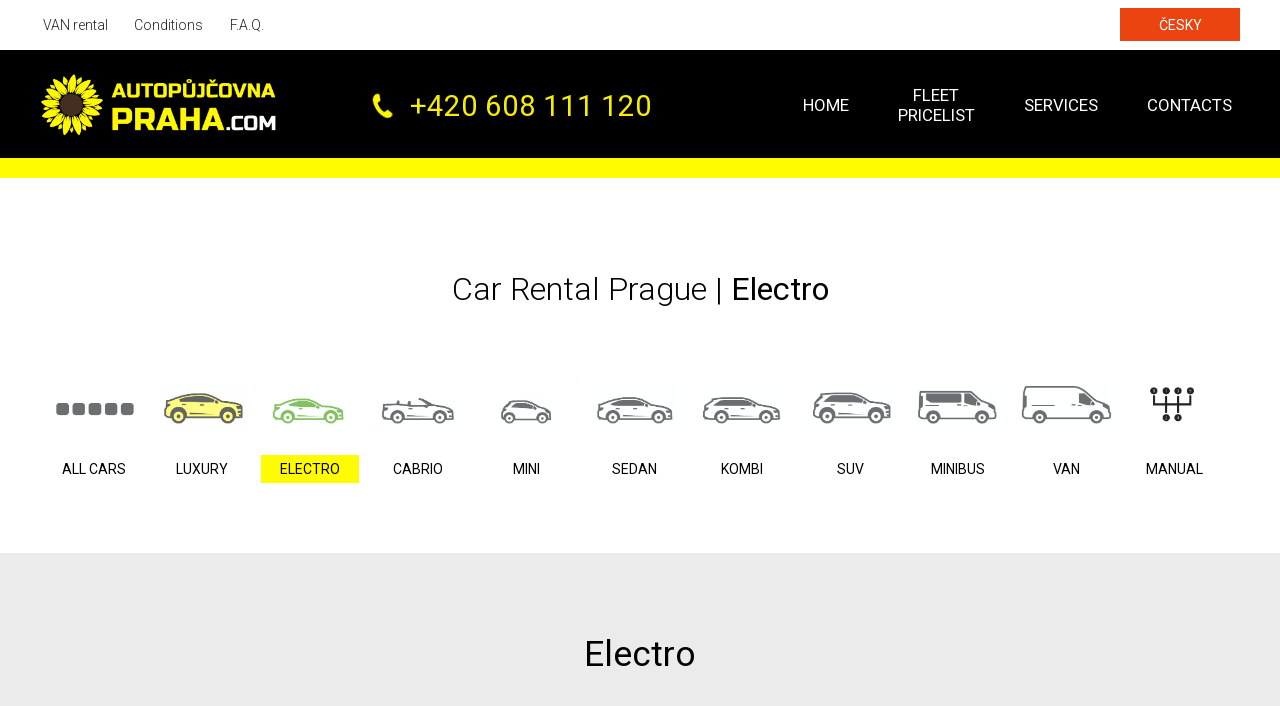

--- FILE ---
content_type: text/html; charset=UTF-8
request_url: https://www.autopujcovnapraha.com/car-rental-prague/electro
body_size: 3890
content:

  
<!doctype html public "-//W3C//DTD HTML 4.01 Transitional//EN" "http://www.w3.org/TR/html4/loose.dtd"> 
<html>
<head>
  <meta name="viewport" content="width=device-width, initial-scale=1">
  <meta http-equiv="X-UA-Compatible" content="IE=edge,chrome=1">
  <meta http-equiv="Content-type" content="text/html; charset=utf-8">
  <meta http-equiv="Content-language" content="cs">
  <meta http-equiv="cache-control" content="no-cache">
  <title>Electro | Car Rental Prague</title>
  <meta name="keywords" content="Electro, rental, rental, car rental, car, loan, cars, cars, vehicles, cars, Prague, at, Prague">
  <meta name="description" content="We also have a category in the fleet of our car rental company in Prague - Electro. Autopůjčovna Praha s.r.o. - car rental in Prague.">     	
  <link rel="stylesheet" href="/1ccss.css" type="text/css" media="screen" >
  <meta name="robots" content="all,follow" > 
  <link href="https://fonts.googleapis.com/css2?family=Roboto:ital,wght@0,100;0,300;0,400;0,500;0,700;0,900;1,100;1,300;1,400;1,500;1,700;1,900&display=swap" rel="stylesheet">

  <script src="/js/modernizr.custom.js" type="text/javascript"></script>

<meta name="ahrefs-site-verification" content="83d1f9604023f1484ba59de2b442365a1a9f35667aa3e885e8d890b9e0d5b7a8">

<link rel="apple-touch-icon" sizes="57x57" href="/img/ico/apple-icon-57x57.png">
<link rel="apple-touch-icon" sizes="60x60" href="/img/ico/apple-icon-60x60.png">
<link rel="apple-touch-icon" sizes="72x72" href="/img/ico/apple-icon-72x72.png">
<link rel="apple-touch-icon" sizes="76x76" href="/img/ico/apple-icon-76x76.png">
<link rel="apple-touch-icon" sizes="114x114" href="/img/ico/apple-icon-114x114.png">
<link rel="apple-touch-icon" sizes="120x120" href="/img/ico/apple-icon-120x120.png">
<link rel="apple-touch-icon" sizes="144x144" href="/img/ico/apple-icon-144x144.png">
<link rel="apple-touch-icon" sizes="152x152" href="/img/ico/apple-icon-152x152.png">
<link rel="apple-touch-icon" sizes="180x180" href="/img/ico/apple-icon-180x180.png">
<link rel="icon" type="image/png" sizes="192x192"  href="/img/ico/android-icon-192x192.png">
<link rel="icon" type="image/png" sizes="32x32" href="/img/ico/favicon-32x32.png">
<link rel="icon" type="image/png" sizes="96x96" href="/img/ico/favicon-96x96.png">
<link rel="icon" type="image/png" sizes="16x16" href="/img/ico/favicon-16x16.png">
<link rel="manifest" href="/img/ico/manifest.json">
<meta name="msapplication-TileColor" content="#ffffff">
<meta name="msapplication-TileImage" content="/img/ico/ms-icon-144x144.png">
<meta name="theme-color" content="#ffffff">
<link href="https://fonts.googleapis.com/css2?family=Roboto:ital,wght@0,100;0,300;0,400;0,500;0,700;0,900;1,100;1,300;1,400;1,500;1,700;1,900&display=swap" rel="stylesheet">
  <link rel="stylesheet" type="text/css" href="https://www.gopujcovna.cz/css/default.css">
  <link rel="stylesheet" type="text/css" href="https://www.gopujcovna.cz/css/component.css">
  <meta property="fb:page_id" content="329385538111982">
<script src="https://www.google.com/recaptcha/api.js"></script>


<!-- Smartsupp Live Chat script --> <script type="text/javascript"> var _smartsupp = _smartsupp || {}; _smartsupp.key = '97a2bb7c4990567acd9336cf02ec0b059afc9f34';

_smartsupp.privacyNoticeEnabled = true; // privacy notice visibility in chat widget
_smartsupp.privacyNoticeUrl = "https://www.autopujcovnapraha.com/ochrana-osobnich-udaju"; // URL of your privacy page
_smartsupp.privacyNoticeCheckRequired = true; // require user consent
_smartsupp.color = '#3a94f2';

 window.smartsupp||(function(d) { var s,c,o=smartsupp=function(){ o._.push(arguments)};o._=[]; s=d.getElementsByTagName('script')[0];c=d.createElement('script'); c.type='text/javascript';c.charset='utf-8';c.async=true; c.src='https://www.smartsuppchat.com/loader.js?';s.parentNode.insertBefore(c,s); })(document); </script> <noscript> Powered by <a href=“https://www.smartsupp.com” target=“_blank”>Smartsupp</a></noscript>

<script>smartsupp('group', 'FRHfSEvdvh'); //group AutopujcovnaPraha.com</script>

 <script id='cookies-spravne' src='https://cookies-spravne.cz/static/cc?key=ipreX68b48befEh35IF0' async defer></script>   
</head>

<body>


<!--<div class="achtung">Stránky autopůjčovna Praha jsou ve výstavbě</div>-->
   

  <div id="top">
    <div class="stred">
       <div id="dl-menu" class="dl-menuwrapper">
            <button class="dl-trigger">Open MENU</button>
            <ul class="dl-menu">
              
              <li><a href="/car-rental-prague/" title="Car Rental Prague">Car Rental Prague</a></li>   
              <li><a href="fleet-pricelist" title="Fleet - pricelist">Fleet - pricelist</a></li>   
              <li><a href="van" title="VAN rental">VAN rental</a></li>
              <li><a href="services" title="Services">Services</a></li>       
              <li><a href="car-rental-conditions" title="Car Rental Conditions">Conditions</a></li>      
              <li><a href="contacts" title="Kontakty">Contacts</a></li>                       
            </ul>
              
          </div>
                  <nav>
          <ul>
            <li><a href="van" title="Van">VAN rental</a></li>
            <li><a href="car-rental-conditions" title="Car Rental Conditions">Conditions</a></li>
            <li><a href="faq" title="F.A.Q.">F.A.Q.</a></li>            
            </ul>
        </nav>

        <div class="language"><a href="../elektro" title="Česká verze">ČESKY</a></div>
        <!-- <div class="social"><a href="http://facebook.com/autopujcovnapraha/" target="_blank" title="Autopůjčovna na Facebooku"><img src="/img/face.png" alt="face icon" border="0"></a> <a href="https://www.instagram.com/autopujcovnapraha_com/" target="_blank" title="Autopůjčovna na Instagramu"><img src="/img/insta.png" alt="insta icon" border="0"></a></div> -->

    </div>
  </div>    


<div class="clear"></div>

<div id="header">
    <div class="stred">
              <div class="logo"><a href="/car-rental-prague/" title="Car Rental Prague"><span>Car Rental Prague</span></a></div>
              <div class="volani"><a href="call:+420608111120"><img src="/img/call.png" alt="Call Car Rental Prague"></a>+420 608 111 120</div>
              <nav>
                <ul>
                  <li class="odsazeni"><a href="/car-rental-prague/" title="Car Rental Prague">Home</a></li> 
                  <li><a href="fleet-pricelist" title="Pricelist car rental Prague">Fleet<br>pricelist</a></li>                    
                  <li class="odsazeni"><a href="services" title="Services">Services</a></li> 
                  <li class="odsazeni"><a href="contacts" title="Contacts">Contacts</a></li> 
                </ul>
              </nav>


              <div class="clear"></div>
    </div>
</div>



 <div class="clear"></div>

<div class="bigbutton"></div>




<div class="obsah">
  <div class="stred">
    <h1>Car Rental Prague | <strong>Electro</strong></h1>

      


<div class="subkategorie"><div class="odsazeni"><div class="ohrazeniceni"><a href="fleet-pricelist" title="pricelist"><img src="/img/vsechny.png" alt="vozový park"></a><h3><a href="fleet-pricelist" title="All cars">All cars</a></h3></div></div></div>
<div class="subkategorie"><div class="odsazeni"><div class="ohrazeniceni"><a href="luxury"><img src="/img/luxusniico.png" alt="suv"></a><h3><a href="luxury" title="luxusní">LUXURY</a></h3></div></div></div>
<div class="subkategorie"><div class="odsazeni"><div class="ohrazeniceni"><a href="electro" title="electro"><img src="/img/elektroico.png" alt="Electro car"></a><h3 class="aktivni"><a href="electro" title="Electro">Electro</a></h3></div></div></div>
<div class="subkategorie"><div class="odsazeni"><div class="ohrazeniceni"><a href="cabrio" title="Cabrio"><img src="/img/cabrioico.png" alt="Cabrio"></a><h3><a href="cabrio" title="Cabrio">Cabrio</a></h3></div></div></div>
<div class="subkategorie"><div class="odsazeni"><div class="ohrazeniceni"><a href="mini" title="Mini"><img src="/img/miniico.png" alt="mini"></a><h3><a href="mini" title="Mini">Mini</a></h3></div></div></div>
<!-- <div class="subkategorie"><div class="odsazeni"><div class="ohrazeniceni"><a href="kupe"><img src="/img/coupeico.png" alt="kupe"></a><h3><a href="kupe" title="Kupé">Kupé</a></h3></div></div></div> -->
<!-- <div class="subkategorie"><div class="odsazeni"><div class="ohrazeniceni"><a href="sedan"><img src="/img/sedanico.png" alt="sedan"></a><h3><a href="sedan" title="Sedan">Sedan</a></h3></div></div></div>-->
<div class="subkategorie"><div class="odsazeni"><div class="ohrazeniceni"><a href="sedan"><img src="/img/sedanico.png" alt="sedan"></a><h3><a href="sedan" title="Sedan">Sedan</a></h3></div></div></div>
<div class="subkategorie"><div class="odsazeni"><div class="ohrazeniceni"><a href="combi" title="SUV"><img src="/img/combiico.png" alt="kombi"></a><h3><a href="combi" title="Kombi">Kombi</a></h3></div></div></div>
<!-- <div class="subkategorie"><div class="odsazeni"><div class="ohrazeniceni"><a href="mpv"><img src="/img/mpvico.png" alt="mpv"></a><h3><a href="mpv" title="MPV">MPV</a></h3></div></div></div> -->
<div class="subkategorie"><div class="odsazeni"><div class="ohrazeniceni"><a href="suv" title="SUV"><img src="/img/suvico.png" alt="suv"></a><h3><a href="suv" title="SUV">SUV</a></h3></div></div></div>
<div class="subkategorie"><div class="odsazeni"><div class="ohrazeniceni"><a href="minibus-minivan" title="Minibus"><img src="/img/minivanico.png" alt="minivan"></a><h3><a href="minibus-minivan" title="Minivan">Minibus</a></h3></div></div></div>
<div class="subkategorie"><div class="odsazeni"><div class="ohrazeniceni"><a href="van" title="VAN"><img src="/img/dodavkyico.png" alt="dodavky"></a><h3><a href="van" title="VAN rental">Van</a></h3></div></div></div>
<div class="subkategorie"><div class="odsazeni"><div class="ohrazeniceni"><a href="manual" title="cars with manual transmission"><img src="/img/manualico.png" alt="cars with manual transmission"></a><h3><a href="manual" title="cars with manual transmission">Manual</a></h3></div></div></div>


<div class="clear"></div>


  </div>
</div>


<div class="obsah gray park">
  <div class="stred">
    
      <h2><strong>Electro</strong></h2>

   


<div class="trio"><div class="auto"><a href="car/skoda-citigo-e-iv"><img src="/img/skoda_citigo_e_iv.jpg" alt="Škoda Citigo-e IV"></a><h4><a href="car/skoda-citigo-e-iv">Škoda Citigo-e IV</a></h4>
      <div class="info"><span>Electro</span> <span>5 seats</span> <span>Automat</span></div>
        <div class="informace"><span>from 40.68 EUR / day</span>
        <div class="detail"><button class="tlac" type="submit" onclick="window.location.href='car/skoda-citigo-e-iv'">car detail</button></div>
</div></div></div>

<div class="trio"><div class="auto"><a href="car/skoda-enyaq-iv"><img src="/img/auta/skoda_enyaq_iv.jpg" alt="Škoda Enyaq"></a><h4><a href="car/skoda-enyaq-iv">Škoda Enyaq</a></h4>
      <div class="info"><span>Electro</span> <span>5 seats</span> <span>Automat</span></div>
        <div class="informace"><span>from 61.23 EUR / day</span>
        <div class="detail"><button class="tlac" type="submit" onclick="window.location.href='car/skoda-enyaq-iv'">car detail</button></div>
</div></div></div>

<div class="trio"><div class="auto"><a href="car/audi-e-tron"><img src="/img/auta/audietron_1.jpg" alt="Audi e-tron"></a><h4><a href="car/audi-e-tron">Audi e-tron</a></h4>
      <div class="info"><span>Electro</span> <span>5 seats</span> <span>Automat</span></div>
        <div class="informace"><span>from 81.78 EUR / day</span>
        <div class="detail"><button class="tlac" type="submit" onclick="window.location.href='car/audi-e-tron'">car detail</button></div>
</div></div></div>

<div class="trio"><div class="auto"><a href="car/tesla-y"><img src="/img/gallery/tesla-y/tesla-y-001.jpg" alt="Tesla Y"></a><h4><a href="car/tesla-y">Tesla Y</a></h4>
      <div class="info"><span>Electro</span> <span>4 seats</span> <span>Automat</span></div>
        <div class="informace"><span>from 81.78 EUR / day</span>
        <div class="detail"><button class="tlac" type="submit" onclick="window.location.href='car/tesla-y'">car detail</button></div>
</div></div></div>

<div class="trio"><div class="auto"><a href="car/tesla-3"><img src="/img/auta/tesla_model_3.jpg" alt="Tesla 3"></a><h4><a href="car/tesla-3">Tesla 3</a></h4>
      <div class="info"><span>Electro</span> <span>4 seats</span> <span>Automat</span></div>
        <div class="informace"><span>from 73.56 EUR / day</span>
        <div class="detail"><button class="tlac" type="submit" onclick="window.location.href='car/tesla-3'">car detail</button></div>
</div></div></div>

<div class="trio"><div class="auto"><a href="car/volkswagen-id-buzz"><img src="/img/auta/vw_id_buzz.jpg" alt="Volkswagen ID.BUZZ"></a><h4><a href="car/volkswagen-id-buzz">Volkswagen ID.BUZZ</a></h4>
      <div class="info"><span>Electro</span> <span>5 seats</span> <span>Automat</span></div>
        <div class="informace"><span>from 163.96 EUR / day</span>
        <div class="detail"><button class="tlac" type="submit" onclick="window.location.href='car/volkswagen-id-buzz'">car detail</button></div>
</div></div></div>

<div class="trio"><div class="auto"><a href="car/mercedes-benz-eqv"><img src="/img/auta/mercedes_benz_eqv_04.jpg" alt="Mercedes Benz EQV"></a><h4><a href="car/mercedes-benz-eqv">Mercedes Benz EQV</a></h4>
      <div class="info"><span>Electro</span> <span>7 seats</span> <span>Automat</span></div>
        <div class="informace"><span>from 163.96 EUR / day</span>
        <div class="detail"><button class="tlac" type="submit" onclick="window.location.href='car/mercedes-benz-eqv'">car detail</button></div>
</div></div></div>



<div class="clear"></div>

      <p><strong>Payment order will be transfer in to the Czech crown</strong>. 1 EUR = 24.335 CZK</p>

  </div>
</div>




 

<footer>
  <div class="stred">
    <div class="leva-strana">
      <a href="/car-rental-prague/"><img src="/img/autopujcovnaprahacom.png" class="logo-footer"></a><br><br><br>
      <a href=""><img src="/img/nahoru.png" class="nahoru"></a>
    </div> 

 
  <div class="prava-strana">

      <div class="podpora">
          <h4>Customer service</h4>
          <p>+420 608 111 120<br><a href="mailto:info@autopujcovnapraha.com">info@autopujcovnapraha.com</a></p>
          <p><img src="/img/visa.png" alt="platba kartou" style="width:50px"> <img src="/img/mastercard.png" alt="platba kartou" style="width:50px"></p>
      </div>

      <div class="social"><a href="http://facebook.com/autopujcovnapraha/" target="_blank" title="Autopůjčovna na Facebooku"><img src="/img/face.png" border="0"></a> <a href="https://www.instagram.com/autopujcovnapraha_com/" target="_blank" title="Autopůjčovna na Instagramu"><img src="/img/insta.png" border="0"></a></div>


  </div>    

<div class="clear"></div>

</div>

<div class="odkazy">
  <div class="stred">
    <ul>
      <li><a href="/car-rental-prague/protection-of-personal-data" title="Ochrana peopleních údajů">Protection of personal data</a></li>
      <li><a href="/car-rental-prague/car-rental-conditions" title="Car rental conditions">Car rental conditions</a></li>
      <li class="show"><a href="/car-rental-prague/terms-and-conditions" title="Terms and Conditions">Terms and Conditions</a></li>
      <li><a href="/car-rental-prague/complaints-procedure" title="Complaints Procedure">Complaints Procedure</a></li>
      
    </ul>
  </div>
</div>

  <div class="clear"></div>

  <div class="stred">
    <p class="left">© 2020 - 2023 | All right reserved | AUTOPUJCOVNAPRAHA.com<br><br><a href="/car-rental-prague/car-rental-conditions" style="color: #fff";title="Car rental conditions">Car rental conditions</a> | <a style="color: #fff"href="/car-rental-prague/terms-and-conditions" title="Terms and Conditions">Terms and Conditions</a> | <a style="color: #fff" href="/car-rental-prague/complaints-procedure" title="Complaints Procedure">Complaints Procedure</a> </p>
    <p class="right"></p>
  </div>

<div class="clear"></div>

</footer>


<script src="https://ajax.googleapis.com/ajax/libs/jquery/1.9.1/jquery.min.js" ></script>
    <script src="https://www.gopujcovna.cz/js/jquery.dlmenu.js"></script>
    <script>
      $(function() {
        $( '#dl-menu' ).dlmenu({
          animationClasses : { classin : 'dl-animate-in-4', classout : 'dl-animate-out-4' }
        });
      });
    </script>
   


</body>

</html>

</html>



--- FILE ---
content_type: text/css
request_url: https://www.autopujcovnapraha.com/1ccss.css
body_size: 19767
content:
body,
html {
  background: #fff;
  font-family: 'Roboto', sans-serif;
  ;
  font-size: 14px;
  margin: 0;
  padding: 0;
  font-style: normal;
  font-weight: 300;
  height: 100%;
  text-align: center;
}

#videobg {
  width: 100%;
  background: url(/img/video.jpg) no-repeat;
  background-size: cover;
}

span.tadeas {
  font-weight: bold;
  padding: 5px;
  background: red;
  color: #fff
}

.clear {
  clear: both;
}

.gray {
  background: #ebebeb;
}

.black {
  background: #000;
}

.yellow {
  background: #fffb00;
  color: #000;
}

.botecicek {
  display: none;
}

tr.three td {
  background: #707070;
  color: #fff;
}

img.srdicko {
  position: relative;
  top: 10px;
  padding: 0;
  width: 50px;
}

img.fotka {
  width: 700px;
  max-width: 100%;
}

#top {
  background: #fff;
}

#top nav ul li a strong {
  color: #d72525;
}

#top nav ul li a:hover strong {
  color: #d72525;
  text-decoration: underline;
}

header .leva a {
  color: #fff;
  text-decoration: none
}

.karta-vozidla .ceny a {
  color: black;
}

.cena-sirka a {
  color: #000;
}

#adresa-predani {
  display: none;
}

#adresa-vyzvednuti {
  display: none;
}

#cilova-destinace {
  display: none;
}

#kauce-nula {
  display: none;
}

#nula {
  display: none;
}

#mytiinfo {
  display: none;
}

#vyssikauce {
  display: none;
}

#adresa-vyzvednuti-zprava {
  display: none;
}

#adresa-predani-zprava {
  display: none;
}

#adresa-pujmanove {
  display: none;
}

h3 a {
  color: #000;
  text-decoration: underline;
}

.autofoto {
  border: 0;
  background: 0;
  max-width: 95%;
  margin: 0 auto
}

.autofoto img {
  max-width: 100%;
  margin: 0 auto
}

.podkategorie li.act a {
  color: #000;
  background: #fffb00;
}

.podkategorie li.act a:hover {
  color: #fff;
  background: #000;
}

table.rekapitulace {
  border-collapse: collapse;
  font-size: 1.1em;
  text-align: left;
}


@media screen and (max-width: 320px) {
  .obsah .ceny-poukaz h3 {
    text-align: center;
    font-size: 1.3em;
    font-weight: 400;
    text-transform: uppercase;
    margin: 0em 0 0 0;
    padding: 0;
  }

  .obsah .ceny-poukaz h4 {
    text-align: center;
    font-size: 1.2em;
    font-weight: 400;
    text-transform: uppercase;
    margin: 1.3em 0 1em 0;
    padding: 0;
    color: #424242;
  }

  .obsah .ceny-poukaz h3 span {
    background: #fffb00;
    color: #000;
    padding: 0.5em 0;
    display: block;
    width: 100%;
  }

  .obsah .ceny-poukaz h2 {
    text-align: center;
    font-size: 2.1em;
    font-weight: 400;
    margin: 0.1em 0 0.5em 0;
    padding: 0;
  }

  .obsah .ceny-poukaz p.poukazkod {
    font-size: 1.30em;
    text-align: center;
    margin: 1.5em 0 0 0;
    padding: 0;
    position: relative;
    top: 0px;
    font-weight: 300;
  }

  .obsah .ceny-poukaz p.poukazkodkosik {
    font-size: 1.1em;
    text-align: center;
    margin: 1.5em 0 0 0;
    padding: 0;
    position: relative;
    top: 0px;
    font-weight: 300;
    padding: 0;
  }

  .obsah .ceny-poukaz p.akcnicena {
    border-top-left-radius: 5px;
    border-top-right-radius: 5px;
    background: #b1181a;
    color: #fff;
    padding: 0.2em 0.5em;
    margin: 1em 0 0 0;
    font-style: normal;
    font-weight: 400;
    font-size: 1.3em;
    text-transform: none;
  }

  .obsah .ceny-poukaz p.cenapoukazu {
    background: #da1c1e;
    color: #fff;
    border-bottom-left-radius: 5px;
    border-bottom-left-radius: 5px;
    margin: 0 auto;
    font-style: normal;
    font-weight: 500;
    font-size: 1.8em;
    text-transform: none;
  }

  .obsah .ceny-poukaz h3 em {
    background: #000;
    border-radius: 5px;
    color: #fff;
    padding: 0.2em 0.3em;
    margin-left: 5px;
    font-style: normal;
    font-weight: 500;
    font-size: 1.1em;
    text-transform: none
  }

  .obsah .ceny-poukaz .objednatpoukaz {
    margin: 2em 0 0 0;
    padding: 0;
    text-align: center;
  }

  .obsah .ceny-poukaz .objednatpoukaz a {
    padding: 0.5em 1.6em 0.5em 2.9em;
    color: #000;
    background: #52d624 url('../img/basket.png') no-repeat;
    margin: 0 auto;
    background-position: 12px 5px;
    font-size: 1.8em;
    font-weight: 400;
    text-decoration: none;
    text-transform: uppercase;
    border-radius: 5px;
  }

  .obsah .ceny-poukaz .objednatpoukaz a:hover {
    padding: 0.5em 1.6em 0.5em 2.9em;
    color: #000;
    background: #fffb00 url('../img/basket.png') no-repeat;
    background-position: 12px 5px;
    font-size: 1.8em;
    font-weight: 400;
    text-decoration: none;
    text-transform: uppercase;
    border-radius: 5px;
  }

  .full {
    width: 100%;
    padding-bottom: 2.5em;
  }

  .trio {
    float: none;
    width: 100%;
    padding-bottom: 2.5em;
    margin: 0;
  }

  .half {
    float: none;
    width: 100%;
    padding-bottom: 2.5em;
  }

  .half img {
    max-width: 100%;
  }

  .quatro {
    float: left;
    width: 25%;
    padding-bottom: 2.5em;
  }

  .petka {
    float: none;
    width: 100%;
    padding-bottom: 3em
  }

  .okraje {
    width: 89%;
    margin: 0 auto;
  }


  .stred {
    width: 100%;
    margin: 0 auto;
  }

  .achtung {
    background: red;
    color: #fff;
    font-size: 1.0em;
    padding: 0.5em;
  }

  .obsah h1 strong,
  .obsah h2 strong,
  .obsah h3 strong,
  .obsah h4 strong,
  .obsah h5 strong {
    font-weight: 400;
  }

  .obsah h1 {
    font-size: 2.3em;
    font-weight: 300;
    padding-bottom: 1.1em;
  }

  .obsah h2 {
    font-size: 2.1em;
    font-weight: 300;
    padding-bottom: 1.05em;
  }

  .obsah h3 {
    font-size: 1.9em;
    font-weight: 300;
    padding-bottom: 1.0em;
  }

  .obsah h4 {
    font-size: 1.6em;
    font-weight: 300;
    padding-bottom: 0.9em;
  }

  #top {
    height: 80px;
    width: 100%;
  }

  #top nav {
    width: 60%;
    float: left;
    display: none;
  }

  #top nav ul {
    margin: 0;
    padding: 0;
  }

  #top nav ul li {
    list-style: none;
    float: left;
    padding: 1.0em 0.8em 0 0;
  }

  #top nav ul li a {
    display: block;
    padding: 0.2em;
    color: #212121;
    text-decoration: none
  }

  #top nav ul li a:hover {
    text-decoration: underline;
    transition: 0.2s ease-in-out;
    color: #000;
  }

  #top .social {
    width: 40%;
    float: right;
    position: relative;
    top: -44px;
  }

  #top .social img {
    filter: grayscale(0);
    transition: 0.2s ease-in-out;
  }

  #top .social img:hover {
    filter: grayscale(1);
    transition: 0.2s ease-in-out;
  }

  #top .social a {
    padding-right: 0.5em;
  }

  #top .language {
    width: 30%;
    float: right;
    position: relative;
    top: -44px;
  }

  #top .language a {
    background: #ec4410;
    display: block;
    padding: 0.6em;
    color: #fff;
    font-weight: 400;
    text-decoration: none
  }

  #top .language a:hover {
    background: #000;
    transition: 0.2s ease-in-out;
    background: #000;
  }

  header {
    background-position: center;
    background-repeat: no-repeat;
    background-size: cover;
    position: relative;
    top: 0px;
    background-image: url("img/enyaqheader.jpg");
    height: 500px;
  }

  .obrazek-jachta {
    background-position: center;
    background-repeat: no-repeat;
    background-size: cover;
    position: relative;
    top: 0px;
    background-image: url("img/header_jachta.jpg");
    height: 500px;
  }

  .obrazek-svatba {
    background-position: center;
    background-repeat: no-repeat;
    background-size: cover;
    position: relative;
    top: 0px;
    background-image: url("img/header_svatba.jpg");
    height: 500px;
  }

  .obrazek-auta {
    background-position: center;
    background-repeat: no-repeat;
    background-size: cover;
    position: relative;
    top: 0px;
    background-image: url("img/header_auta.jpg");
    height: 500px;
  }

  .obrazek-stromovka {
    background-position: center;
    background-repeat: no-repeat;
    background-size: cover;
    position: relative;
    top: 0px;
    background-image: url("img/stromovka-dark.jpg");
    height: 500px;
  }

  .obrazek-westfield {
    background-position: center;
    background-repeat: no-repeat;
    background-size: cover;
    position: relative;
    top: 0px;
    background-image: url("img/westfield-dark.jpg");
    height: 500px;
  }

  .obrazek-eden {
    background-position: center;
    background-repeat: no-repeat;
    background-size: cover;
    position: relative;
    top: 0px;
    background-image: url("img/eden-dark.jpg");
    height: 500px;
  }

  .obrazek-flora {
    background-position: center;
    background-repeat: no-repeat;
    background-size: cover;
    position: relative;
    top: 0px;
    background-image: url("img/flora-dark.jpg");
    height: 500px;
  }

  .obrazek-borislavka {
    background-position: center;
    background-repeat: no-repeat;
    background-size: cover;
    position: relative;
    top: 0px;
    background-image: url("img/borislavka-dark.jpg");
    height: 500px;
  }

  .obrazek-harfa {
    background-position: center;
    background-repeat: no-repeat;
    background-size: cover;
    position: relative;
    top: 0px;
    background-image: url("img/harfa-dark.jpg");
    height: 500px;
  }

  .obrazek-zlicin {
    background-position: center;
    background-repeat: no-repeat;
    background-size: cover;
    position: relative;
    top: 0px;
    background-image: url("img/zlicin-dark.jpg");
    height: 500px;
  }

  .obrazek-strasnicka {
    background-position: center;
    background-repeat: no-repeat;
    background-size: cover;
    position: relative;
    top: 0px;
    background-image: url("img/strasnicka-dark.jpg");
    height: 500px;
  }

  .obrazek-cernymost {
    background-position: center;
    background-repeat: no-repeat;
    background-size: cover;
    position: relative;
    top: 0px;
    background-image: url("img/cernymost-dark.jpg");
    height: 500px;
  }

  .obrazek-sestka {
    background-position: center;
    background-repeat: no-repeat;
    background-size: cover;
    position: relative;
    top: 0px;
    background-image: url("img/ocsestka-dark.jpg");
    height: 500px;
  }

  .obrazek-letnany {
    background-position: center;
    background-repeat: no-repeat;
    background-size: cover;
    position: relative;
    top: 0px;
    background-image: url("img/letnany-dark.jpg");
    height: 500px;
  }

  .obrazek-lyzovani {
    background-position: center;
    background-repeat: no-repeat;
    background-size: cover;
    position: relative;
    top: 0px;
    background-image: url("img/lyzovani_big.jpg");
    height: 500px;
  }

  .obrazek-pristaveni {
    background-position: center;
    background-repeat: no-repeat;
    background-size: cover;
    position: relative;
    top: 0px;
    background-image: url("img/header-pristaveni.jpg");
    height: 500px;
  }

  header .leva {
    float: left;
    font-size: 2.3em;
    color: #dedede;
    position: relative;
    top: 5em;
    font-weight: 500;
    line-height: 1.2em;
    left: 1em;
    display: none;
  }

  header .prava {
    float: right;
    font-size: 2.3em;
    color: #dedede;
    position: relative;
    top: 5em;
    font-weight: 500;
    line-height: 1.2em;
    left: -1em;
    display: none;
  }

  header span {
    font-size: 0.65em;
    font-weight: 300;
  }

  #header {
    background: #000;
    padding: 1em 0;
    margin: 0 auto;
    text-align: center;
  }

  #header .logo {
    background: url('img/autopujcovnaprahacom.png') no-repeat;
    background-size: 240px;
    height: 80px;
    margin: 0 auto;
    float: none;
    text-align: center;
    position: relative;
    background-position: 50% 50%
  }

  #header .logo a {
    display: block;
    width: 240px;
    height: 80px;
    border: 0px solid white;
    margin: 0;
    padding: 1px;
    position: relative;
    top: 0;
  }

  #header .logo a span,
  .top-mini .logo a span {
    display: none;
  }

  #header .logo h1 {
    margin: 0;
    padding: 0;
  }

  #header .volani {
    font-size: 2.1em;
    color: #f7ed00;
    font-weight: 400;
    float: none;
    position: relative;
    left: -0.25em;
    top: 0.6em;
    display: inline-block;
    padding-bottom: 20px;
  }

  #header .volani a {
    color: #f7ed00;
text-decoration: none;
  }

  #header img {
    position: relative;
    top: 5px;
    padding-right: 0.5em;
  }

  #header nav {
    float: right;
    display: none;
  }

  #header nav ul {
    margin: 0;
    padding: 0;
    position: relative;
    top: 6px;
  }

  #header nav ul li {
    list-style: none;
    float: left;
    padding: 0.5em 0 0 1.3em;
  }

  #header nav ul li a {
    display: block;
    padding: 0.5em;
    color: #fff;
    text-decoration: none;
    font-weight: 400;
    text-transform: uppercase;
    font-size: 1.2em;
    transition: all 0.3s ease
  }

  #header nav ul li a:hover {
    text-decoration: none;
    color: #fffb00;
  }

  #header nav ul li.aktivni a {
    color: #fffb00;
  }

  #header nav ul li.odsazeni {
    position: relative;
    top: 10px;
    margin: 0 auto;
  }


  .bigbutton {
    border-top: 20px solid #fffb00;
    padding-bottom: 2em;
  }

  .bigbutton a {
    background: #fffb00;
    height: 95px;
    width: 100%;
    display: block;
    margin: 0 auto;
    color: #000;
    font-size: 2.1em;
    font-weight: 400;
  }

  .bigbutton a:hover {
    font-weight: 600;
    transition: 0.1s ease-in-out
  }


  .obsah {
    padding: 3em 0;
  }

  .obsah p {
    text-align: justify;
    font-size: 1.2em;
    line-height: 1.5em;
    padding: 0.5em 0em;
  }

  .obsah p strong {
    font-weight: 400;
  }

  .obsah p a {
    color: #000;
    font-weight: 400;
  }

  .obsah p a:hover {
    color: #d6132e;
    transition: 0.2s ease-in-out
  }

  .black p {
    color: #fff;
  }

  .black p a {
    color: #fff;
  }

  .obsah ul {
    list-style: disc;
    text-align: left;
    font-size: 1.2em;
  }

  .obsah ul li {
    line-height: 2.0em;
  }

  .odsadit {
    padding: 0 2em;
  }

  .subkategorie {
    width: 25%;
    float: left;
    display: block;
  }

  .subkategorie .ohrazeniceni {
    margin: 0;
    padding: 0;
  }

  .subkategorie .odsazeni {
    margin: 0 auto;
    width: 90%;
    margin: 0 auto;
  }

  .subkategorie .ohraniceni:hover {
    color: #fff;
  }


  .subkategorie img {
    max-width: 100%;
  }

  .subkategorie a img {
    padding: 10px 1px;
  }

  .subkategorie:hover h3 a {
    color: #fff;
    background: black;
    border-radius: 5px;
  }

  .subkategorie h3 {
    font-size: 1.0em;
  }

  .subkategorie h3 a {
    color: #000;
    text-decoration: none;
    font-weight: 400;
    text-transform: uppercase;
    display: block;
    padding: 6px;
  }

  .subkategorie h3 a:hover {
    color: #fff;
  }

  .subkategorie h3.aktivni a {
    color: #000;
    background: #fffb00;
  }

  .podkategorie strong {
    font-weight: 400;
    font-size: 1.3em;
  }

  .podkategorie ul {
    margin: 0;
    padding: 0;
  }

  .podkategorie ul li {
    float: left;
    margin: 1.1em 0.1em 0 0;
    list-style: none;
    font-size: 0.95em;
  }

  .podkategorie a {
    color: #fff;
    background: #000;
    border-radius: 5px;
    padding: 0.6em;
    margin: 0 0.3em;
    font-weight: 400;
    text-decoration: none;
    text-transform: uppercase;
  }

  .podkategorie a:hover {
    color: #000;
    background: #fffb00;
    border-radius: 5px;
    padding: 0.6em;
    margin: 0 0.3em;
    font-weight: 400;
    text-decoration: none
  }

  .podkategorie a.redko {
    color: white;
    background: red;
  }

  .podkategorie a:hover.redko {
    color: #000;
    background: #fffb00;
  }

  .ramecek {
    border-left: 2px solid black;
    border-right: 2px solid black;
    padding: 0 0em;
  }



  h3.srdce {
    background: url('img/h3srdce.png') no-repeat;
    text-align: left;
    padding-left: 65px;
    padding-top: 5px;
    padding-bottom: 8px;
    font-size: 1.7em;
    font-weight: 400;
    margin: 1em 0 0 0;
  }

  h3.stromecek {
    background: url('img/stromecek.png') no-repeat;
    text-align: left;
    padding-left: 65px;
    padding-top: 5px;
    padding-bottom: 8px;
    font-size: 1.7em;
    font-weight: 400;
    margin: 1em 0 0 0;
  }

  h3.podminky {
    background: url('img/h3podminky.png') no-repeat;
    text-align: left;
    padding-left: 65px;
    padding-top: 5px;
    padding-bottom: 8px;
    font-size: 1.7em;
    font-weight: 400;
    margin: 1em 0 0 0;
  }

  h3.star {
    background: url('img/h3star.png') no-repeat;
    text-align: left;
    padding-left: 65px;
    padding-top: 5px;
    padding-bottom: 8px;
    font-size: 1.7em;
    font-weight: 400;
    margin: 1em 0 0 0;
  }

  h3.kalendar {
    background: url('img/h3kalendar.png') no-repeat;
    text-align: left;
    padding-left: 65px;
    padding-top: 5px;
    padding-bottom: 8px;
    font-size: 1.7em;
    font-weight: 400;
    margin: 1em 0 0 0;
  }

  h3.becko {
    background: url('img/h3b.png') no-repeat;
    text-align: left;
    padding-left: 65px;
    padding-top: 5px;
    padding-bottom: 8px;
    font-size: 1.7em;
    font-weight: 400;
    margin: 1em 0 0 0;
  }

  .park {
    margin: 0;
    font-weight: 400;
    font-size: 1.2em;
    margin: 0 auto;
  }

  .park h4 {
    margin: 0;
    font-weight: 400;
  }

  .park .auto {
    width: 90%;
    background: #000;
    margin: 0 auto;
  }

  .park .auto:hover {
    background: #fffb00;
    color: #000;
    transition: 0.3s ease-in-out
  }

  .park .auto:hover a {
    color: #000;
    transition: 0.3s ease-in-out;
  }

  .park .auto h4 {
    font-size: 1.0em;
  }

  .park .auto h4 a {
    color: #fff;
    display: block;
    padding: 1em 0 0.2em 0;
    text-decoration: none
  }

  .park .auto img {
    max-width: 100%;
  }

  .park .auto img:hover {
    max-width: 100%;
  }

  .park .informace {
    padding: 1.0em 0;
    margin: 0 auto;
    background: white;
  }

  .park .informace span {
    font-size: 1.3em;
    font-weight: 400;
    position: relative;
    top: -4px;
  }

  .park .info {
    padding: 1.0em 0;
    margin: 0 auto;
    background: white;
  }

  .park .info span {
    font-size: 0.9em;
    font-weight: 400;
    position: relative;
    background: #fffb00;
    color: #000;
    text-transform: uppercase;
    padding: 0.5em;
    margin: 0 0.5em;
    border-radius: 5px;
  }


  .autopujcovnapraha {
    background: #000;
    /* height: 55px;
    margin: 0 auto;*/
    width: 100%;
    padding: 10px 0;
  }

  .autopujcovnapraha img {
    position: relative;
    top: 15px;
    max-width: 300px;
  }

  .autopujcovnapraha h2 {
    color: #fff;
    font-size: 2.5em;
    text-align: center;
    font-weight: 400;
    position: relative;
    /*  top: 15px; */
  }

  .autopujcovnaprahayellow {
    background: #fffb00;
    height: 125px;
    margin: 0 auto;
    width: 100%;
  }

  .autopujcovnaprahayellow img {
    position: relative;
    top: 15px;
    max-width: 300px;
  }

  .autopujcovnaprahayellow h2 {
    color: #000;
    font-size: 2.5em;
    text-align: center;
    font-weight: 400;
    position: relative;
    top: 15px;
  }

  .obsah h2 span {
    font-size: 0.8em;
    font-weight: 400;
  }

  .obsah h2.left {
    text-align: left;
  }

  .tecky {
    border-bottom: 2px dotted #a4a4a4;
    width: 95%;
    margin: 0 auto;
    padding: 4.5em 0 2em 0;
    position: relative;
    top: -50px;
  }

  .teckyauta {
    border-top: 2px dotted #a4a4a4;
    width: 95%;
    margin: 0 auto;
    padding: 2.5em 0 0em 0;
    position: relative;
    top: 0px;
  }

  .modelyaut {
    background: #000;
    height: 60px;
    margin-top: 100px;
  }

  .modelyaut img {
    position: relative;
    top: -20px;
    max-width: 80px;
  }

  img.logoznacka {
    max-width: 80%;
  }

  img.logoznacka {
    float: none;
    padding: 2.0em 2em;
    opacity: 1.0;
  }

  img.logoznacka:hover {
    opacity: 0.5;
    transition: 0.2s ease-in-out;
  }

  img.dodavka {
    float: none;
    padding: 3em 0em 4em 0em;
    max-width: 300px;
  }

  .dodavky {
    padding: 2em 0;
  }

  .dodavka-parametr {
    background: #f5f5f5 url('img/dodavkamini.png') no-repeat;
    width: 100%;
    height: 100%;
    padding: 4em 0;
    display: block;
    background-position: center
  }

  .dodavka-parametr span {
    display: block;
    background: #fffb00;
    color: #000;
    width: 60%;
    margin: 0 auto;
    font-size: 1.2em;
    padding: 0.3em 0;
  }

  .dodavka-parametr span strong {
    font-weight: 400;
    font-size: 1.3em;
  }

  .dodavka-parametr span strong em {
    position: relative;
    top: -8px;
    left: 2px;
    font-size: 0.7em;
    text-decoration: none;
    font-style: normal
  }

  .dodavka-rozmery {
    background: #f5f5f5;
    font-size: 1.15em;
    line-height: 1.7em;
    padding: 0.5em 0;
  }

  .dodavka-rozmery strong {
    font-weight: 300;
    font-size: 1.2em;
  }

  .dodavka-cena {
    background: #000;
    font-size: 1.2em;
    line-height: 1.7em;
    color: #fff;
  }

  .dodavka-cena strong {
    font-weight: 400;
    font-size: 1.3em;
    letter-spacing: 1px
  }

  .dodavka-parametr a {
    color: #000;
    text-decoration: none
  }

  .dodavka-info {
    position: relative;
    top: 7px;
  }

  .dodavka-cena a {
    color: #fff;
    text-decoration: none;
    display: block;
    padding: 0.7em;
  }

  .dodavka-cena:hover {
    background: #fffb00;
  }

  .dodavka-cena:hover a {
    color: #000;
  }

  .dodavka-info a {
    color: #000;
    display: block;
    padding: 0.5em;
  }

  .dodavka-info a:hover {
    color: #000;
    font-weight: 400;
  }

  img.cislovka {
    float: left;
    padding: 2em 1em 2em 0em;
  }

  .kroky .trio h3 {
    margin: 0;
    padding: 2.5em 0 0 0;
    text-transform: uppercase;
    font-size: 1.5em;
    font-weight: 300;
    text-align: left;
  }

  .kroky .trio p {
    font-size: 1.1em;
    margin: 0;
    padding: 4px 0 0 0;
  }

  .kategorie {
    margin: 0;
    font-weight: 400;
    font-size: 1.2em;
    margin: 0 auto;
  }

  .kategorie h4 {
    padding: 1em;
    margin: 0;
    font-weight: 400;
  }

  .kategorie .auto {
    width: 90%;
    background: #000;
    margin: 0 auto;
  }

  .kategorie .auto:hover {
    background: #fffb00;
    color: #000;
    transition: 0.3s ease-in-out
  }

  .kategorie .auto:hover a {
    color: #000;
    transition: 0.3s ease-in-out
  }

  .kategorie .auto a {
    color: #fff;
  }

  .kategorie .auto img {
    max-width: 100%;
    filter: grayscale(0.5);
  }

  .kategorie .auto img:hover {
    max-width: 100%;
    filter: grayscale(0.0);
  }

  .newsletter {
    margin: 0;
    padding: 1em 0 10em 0;
    background: url('img/kodiaqvikend.png') no-repeat;
    background-position: 0% 30%
  }

  .newsletter img.newsletter-mini {
    float: left;
    padding-right: 0em;
    padding-top: 3em;
  }

  .newsletter h4 {
    font-size: 1.8em;
    margin: 0 auto;
    text-align: right;
    padding: 2em 1em 1em 0;
    font-weight: 300;
  }

  .newsletter p {
    font-size: 1.0em;
    text-align: center;
    margin: 0;
    padding: 0.5em 0em 0.5em 0;
  }

  .newsletter input {
    padding: 0.6em 1em;
    background: #c0c0c0;
    border: 0;
    border-radius: 5px;
    width: 250px;
    font-size: 1.5em;
    font-weight: 300;
    text-align: center;
    margin: 13.3em 0 1em 0;
  }

  .newsletter .minimini {
    float: none;
    position: relative;
    left: 0em;
  }

  .poslat {
    width: 100%;
    margin: 0 auto;
    padding: 0 0 1em 0;
    position: relative;
    top: 0;
    text-align: center;
  }

  .poslat .tlac {
    background: #424242;
    border-radius: 5px;
    padding: 0.6em;
    color: #fff;
    width: 250px;
    font-size: 1.3em;
    margin: 0 auto;
    position: relative;
    border: 0;
    top: 10px;
    font-weight: 600;
    font-family: 'Bai Jamjuree', sans-serif;
    text-transform: uppercase;
    background-position: 3px 5px
  }

  .poslat .tlac:hover {
    background: #0dad00;
    cursor: pointer;
    color: #fff;
    transition: 0.2s ease-in-out
  }

  .poslat .tlac a {
    color: #000;
    text-decoration: none;
    font-weight: 600;
    text-transform: uppercase;
    display: block;
    padding: 10px;
  }

  .poslat .tlac a:hover {
    text-decoration: underline;
    color: #fff;
  }

  .sleva {
    width: 100%;
    margin: 0 auto;
    padding: 0 0 1em 0;
    position: relative;
    top: 0;
    text-align: center;
  }

  .sleva .tlac {
    background: #0dad00;
    border-radius: 5px;
    padding: 0.6em;
    color: #fff;
    width: 250px;
    font-size: 1.3em;
    margin: 0 auto;
    position: relative;
    border: 0;
    top: 10px;
    font-weight: 600;
    font-family: 'Bai Jamjuree', sans-serif;
    text-transform: uppercase;
    background-position: 3px 5px
  }

  .sleva .tlac:hover {
    background: #424242;
    cursor: pointer;
    color: #fff;
    transition: 0.2s ease-in-out
  }

  .sleva .tlac a {
    color: #000;
    text-decoration: none;
    font-weight: 600;
    text-transform: uppercase;
    display: block;
    padding: 10px;
  }

  .sleva .tlac a:hover {
    text-decoration: underline;
    color: #fff;
  }

  .detail {
    width: 100%;
    margin: 0 auto;
    padding: 1em 0 1em 0;
    position: relative;
    top: 0;
    text-align: center;
  }

  .detail .tlac {
    background: #424242;
    border-radius: 5px;
    padding: 0.6em;
    color: #fff;
    width: 200px;
    font-size: 1.1em;
    margin: 0 auto;
    text-decoration: none;
    position: relative;
    border: 0;
    top: 0px;
    font-weight: 600;
    font-family: 'Bai Jamjuree', sans-serif;
    text-transform: uppercase;
    background-position: 3px 5px
  }

  .detail .tlac:hover {
    background: #0dad00;
    cursor: pointer;
    color: #fff;
    transition: 0.2s ease-in-out
  }

  .detail .tlac a {
    color: #fff;
    text-decoration: one;
    font-weight: 600;
    text-transform: uppercase;
    display: block;
    padding: 1px;
  }

  .detail .tlac a:hover {
    text-decoration: underline;
    color: #fff;
  }

  .poptavka {
    width: 100%;
    margin: 0 auto;
    padding: 0 0 1em 0;
    position: relative;
    top: 0;
    text-align: center;
  }

  .poptavka .tlac {
    text-decoration: underline;
    background: #fffb00;
    padding: 0.85em 0.6em;
    color: #000;
    width: 100%;
    font-size: 1.5em;
    margin: 0 auto;
    position: relative;
    border: 0;
    top: 10px;
    font-weight: 600;
    font-family: 'Bai Jamjuree', sans-serif;
    text-transform: uppercase;
    background-position: 3px 5px
  }

  .poptavka .tlac:hover {
    background: #000;
    cursor: pointer;
    color: #fff;
    transition: 0.2s ease-in-out
  }

  .poptavka .tlac a {
    color: #000;
    text-decoration: underline;
    font-weight: 600;
    text-transform: uppercase;
    display: block;
    padding: 10px;
  }

  .poptavka .tlac a:hover {
    text-decoration: underline;
    color: #fff;
  }

  .poslatpoptavku {
    width: 100%;
    margin: 0 auto;
    padding: 0 0 4em 0;
    position: relative;
    top: 0;
    text-align: center;
  }

  .poslatpoptavku .tlac {
    background: #0dad00;
    border-radius: 5px;
    padding: 0.9em;
    color: #fff;
    width: 250px;
    font-size: 1.3em;
    margin: 0 auto;
    position: relative;
    border: 0;
    top: 10px;
    font-weight: 600;
    font-family: 'Bai Jamjuree', sans-serif;
    text-transform: uppercase;
    background-position: 3px 5px
  }

  .poslatpoptavku .tlac:hover {
    background: #424242;
    cursor: pointer;
    color: #fff;
    transition: 0.2s ease-in-out
  }

  .poslatpoptavku .tlac a {
    color: #000;
    text-decoration: none;
    font-weight: 600;
    text-transform: uppercase;
    display: block;
    padding: 10px;
  }

  .poslatpoptavku .tlac a:hover {
    text-decoration: underline;
    color: #fff;
  }


  .karta-vozidla .foto {
    width: 100%;
    float: none;
  }

  .karta-vozidla .foto-poukaz {
    width: 100%;
  }

  .karta-vozidla .foto-poukaz img {
    max-width: 100%;
  }

  .karta-vozidla .foto img {
    max-width: 100%;
  }

  .karta-vozidla h2 {
    text-align: center;
    font-size: 2.6em;
    font-weight: 400;
    margin: 0;
    padding: 1em 0;
  }

  .karta-vozidla .ceny {
    width: 100%;
    float: none;
    text-align: left;
    display: inline-block;
  }

  .karta-vozidla .ceny table.vyska {
    width: 100%;
    float: right;
    border-collapse: collapse;
    font-weight: 400;
  }

  .karta-vozidla .ceny table.vyska tr.first td {
    background: #000;
    color: #fff;
    padding: 0.7em 1.9em;
  }

  .karta-vozidla .ceny table.vyska tr.one td {
    background: #ebebeb;
  }

  .karta-vozidla .ceny table.vyska tr.two td {
    background: #d6d6d6;
  }

  .karta-vozidla .ceny table.vyska td.cena {
    text-align: right;
    font-size: 1.2em;
  }

  .karta-vozidla .ceny table.vyska tr.individual {
    background: #929292;
    color: #fff;
  }

  .karta-vozidla .ceny table.vyska tr.individual a {
    color: #fff;
  }

  .karta-vozidla .ceny table.vyska td {
    padding: 1em 1.9em;
  }

  .karta-vozidla .ceny p {
    font-size: 0.85em;
    text-align: center;
    font-weight: 400;
    padding: 0.5em 0;
    margin: 0;
  }

  .cena-sirka {
    padding: 2em 0;
    display: block;
    display: none;
  }

  .cena-sirka table {
    width: 100%;
    padding: 1em 0 2em 0;
    border-collapse: collapse;
  }

  .cena-sirka table tr.one {
    background: #000;
    color: #fff;
    font-size: 1.1em;
  }

  .cena-sirka table tr.two {
    background: #ebebeb;
    font-size: 1.2em;
  }

  .cena-sirka table td {
    padding: 1.5em 0.5em;
    font-weight: 400;
  }

  .cena-sirka p {
    text-align: center;
  }



  .parametry {
    margin: 0 auto;
    text-align: center;
    padding: 2em 0 0 0;
  }

  .parametry .parametr {
    padding: 0.5em 0em;
    font-size: 1.1em;
    color: #000;
    float: left;
    font-weight: 400;
    line-height: 2.0em;
    width: 47.0%;
    color: #8a8a8a;
    border: 0px solid #8a8a8a;
    margin: 0 1.1% 1em 1.1%;
  }

  .parametry .parametr span {
    font-size: 1.3em;
    color: #000;
  }

  .vedlejsimenu {
    margin: 0;
    padding: 0;
  }

  .vedlejsimenu h1 {
    font-size: 1.00em;
    margin: 0;
    padding: 0 0.0em 0.0em 0.0em;
    font-weight: 300;
    text-align: center;
    float: none;
    width: 100%;
  }

  .vedlejsimenu a {
    color: #000;
    font-weight: 400;
  }

  .vedlejsimenu p {
    display: none;
  }

  .klientsky-servis {
    font-size: 1.25em;
    padding: 1em 0 0em 0;
    font-weight: 500;
  }

  .klientsky-servis h2 {
    font-size: 1.2em;
    margin: 0;
    padding: 0;
  }

  .klientsky-servis .posta a {
    background: url('img/ikonky/posta.png') no-repeat;
    background-size: 40px;
    padding: 0.2em 0 1em 3.5em;
    text-decoration: underline;
    color: #000;
  }

  .klientsky-servis .volani a {
    background-position: 0 10%;
    background: url('img/ikonky/volani.png') no-repeat;
    background-size: 40px;
    padding: 0.4em 0 1em 3.5em;
    text-decoration: none;
    color: #000;
  }

  .klientsky-servis .half {
    width: 100%;
    padding: 0.5em;
  }


  footer {
    background: #000;
  }

  footer .leva-strana {
    padding: 0em;
    float: left;
    width: 100%;
  }

  footer img {
    padding: 1em 0;
  }

  img.logo-footer {
    max-width: 166px;
  }

  footer .prava-strana {
    background: url('img/footer-auto.jpg') no-repeat;
    float: right;
    padding: 0em;
    width: 100%;
    background-position: right top;
    height: 350px;
    background-position: 10% 0
  }

  footer .podpora {
    text-align: left;
    float: left;
    color: #dedede;
    padding: 3em 0 0 0;
    border-left: 4px solid #f7ed00;
    padding-left: 50px;
    margin-top: 2em;
  }

  footer .podpora h4 {
    color: #f7ed00;
    font-size: 1.6em;
    font-weight: 400;
    margin: 0;
    padding: 0 0 1em 0;
  }

  footer .podpora p {
    font-size: 1.2em;
    line-height: 1.7em;
  }

  footer .podpora a {
    color: #dedede;
    text-decoration: none
  }


  footer .social {
    position: relative;
    top: 56px;
  }

  footer .social img {
    filter: grayscale(0);
    transition: 0.2s ease-in-out;
  }

  footer .social img:hover {
    filter: grayscale(1);
    transition: 0.2s ease-in-out;
  }

  footer .social a {
    padding-right: 0.5em;
  }

  img.nahoru {
    filter: grayscale(0.0);
    transition: 0.2s ease-in-out;
  }

  img.nahoru:hover {
    filter: grayscale(1);
    transition: 0.2s ease-in-out;
  }

  footer .odkazy {
    background: #fffb00;
    height: 50px;
  }

  footer .odkazy ul {
    margin: 0;
    padding: 0 1em;
    position: relative;
    top: 14px;
  }

  footer .odkazy ul li {
    list-style: none;
    text-align: left;
    padding: 0 1.0em 0 0;
    float: left;
    display: none;
  }

  footer .odkazy ul li.show {
    display: inline-block
  }

  footer .odkazy ul li a {
    color: #000;
    font-size: 1.0em;
    font-weight: 400;
    text-decoration: none
  }

  footer .odkazy ul li a:hover {
    text-decoration: underline;
  }

  footer .odkazy ul li.right {
    float: left;
    display: inline-block;
    position: relative;
    top: -0px;
  }

  footer p {
    color: #f1f1f1;
  }

  footer p.left {
    float: none;
    text-align: center;
    padding: 1em 0.5em;
  }

  footer p.right {
    float: none;
    text-align: center;
    padding: 1em 0.5em;
  }


  .rezervace {
    background: #e0e0e0;
    padding: 1.0em 0;
  }

  .rezervace h4 {
    font-size: 1.2em;
    font-weight: 400;
    margin: 0;
    padding: 1em 0.5em;
  }

  .rezervace a {
    color: #fff;
    background: #000;
    padding: 0.2em 0.2em;
    text-decoration: none;
    font-weight: 400;
  }

  .rezervace p.podminky a {
    background: none;
    color: #000;
    text-decoration: underline;
  }

  .rezervace .half .odsazeni {
    margin: 0 auto;
    width: 95%;
    margin: 0 auto;
  }

  .rezervace .full .odsazeni {
    margin: 0 auto;
    width: 95%;
    margin: 0 auto;
  }

  .bublina {
    background: #f2f2f2;
    border-radius: 5px;
    margin: 5px 0;
    padding: 1em 0 1em 0;
  }


  select {
    height: 48px;
    text-align: left;
    font-size: 1.0em;
    font-weight: 400;
    color: #000;
    border: 2px solid #797979;
    border-radius: 5px;
    background: #fff;
    padding-left: 0.7em;
    -webkit-appearance: button;
    appearance: button;
    outline: none;
  }

  select {
    background: #fff url('img/downdown.png') no-repeat;
    text-align: left;
    font-size: 1.1em;
    background-position: 95% 30%
  }

  select.misto {
    background: #fff url('img/souradnice.png') no-repeat;
    -webkit-appearance: button;
    appearance: button;
    outline: none;
  }

  select.anone {
    background: #fff url('img/downdown.png') no-repeat;
    -webkit-appearance: button;
    appearance: button;
    outline: none;
  }

  select.datum-den {
    background: #fff url('img/mesic.png') no-repeat;
    -webkit-appearance: button;
    appearance: button;
    outline: none;
  }

  select.datum-mesic {
    background: #fff url('img/mesic.png') no-repeat;
    -webkit-appearance: button;
    appearance: button;
    outline: none;
  }

  select.spoluucast {
    background: #fff url('img/downdown.png') no-repeat;
    -webkit-appearance: button;
    appearance: button;
    outline: none;
  }

  select.cas {
    background: #fff url('img/cas.png') no-repeat;
    -webkit-appearance: button;
    appearance: button;
    outline: none;
  }

  select.datum-den {
    width: 65px;
    background-position: 95% 10%;
    margin-left: 0.3em;
  }

  select.misto {
    width: 280px;
    background-position: 95% 10%
  }

  select.anone {
    width: 180px;
    background-position: 95% 10%
  }

  select.datum-mesic {
    width: 110px;
    background-position: 95% 10%;
    margin-left: 0.5em;
  }

  select.spoluucast {
    width: 230px;
    background-position: 95% 10%;
    margin-left: 1em;
  }

  select.cas {
    width: 85px;
    background-position: 95% 10%;
    margin-left: 0.5em;
  }

  .bigbutton .poslatpoptavku {
    background: url('img/pozadibutton.png') no-repeat;
    height: 65px;
    width: 770px;
    display: block;
    margin: 0 auto;
    color: #000;
    font-weight: 400;
    font-size: 1.1em;
  }

  .bigbutton .poslatpoptavku:hover {
    font-weight: 600;
    transition: 0.1s ease-in-out
  }

  input {
    font-weight: 300;
    color: #000;
    border: 2px solid #797979;
    border-radius: 5px;
    background: #fff;
    padding-left: 2.5em;
    height: 40px;
    text-align: left;
    font-size: 1.1em;
    font-weight: 400;
    -webkit-appearance: button;
    appearance: button;
    outline: none;
  }

  .quatro select {
    font-size: 2.0em;
  }

  input.jmeno {
    background: #fff url('img/osoba.png') no-repeat;
    width: 230px;
    background-position: 5px 6px
  }

  input.telefon {
    background: #fff url('img/sluchatko.png') no-repeat;
    width: 150px;
    background-position: 5px 6px;
  }

  input.posta {
    background: #fff url('img/posta.png') no-repeat;
    width: 230px;
    background-position: 5px 6px
  }

  input.ico {
    background: #fff url('img/number.png') no-repeat;
    width: 230px;
    background-position: 6px 9px
  }

  input.velky {
    padding-left: 1em;
    background: #fff;
    width: 230px;
    background-position: 6px 9px
  }

  input.slevakod {
    background: #fff url('img/srdce.png') no-repeat;
    background-position: 7px 9px;
    width: 230px
  }

  input.city {
    background: #fff url('img/city.png') no-repeat;
    background-position: 7px 9px;
    width: 230px;
  }

  input.psc {
    background: #fff url('img/city.png') no-repeat;
    background-position: 7px 9px;
    width: 130px;
  }


  textarea {
    padding: 1em;
    font-size: 1.2em;
    border: 2px solid #797979;
    border-radius: 5px;
    width: 80%;
  }

}

/* 321 2321 321 321 321 */


@media screen and (min-width: 321px) {


  .obsah .ceny-poukaz h4 {
    text-align: center;
    font-size: 1.2em;
    font-weight: 400;
    text-transform: uppercase;
    margin: 2em 0 0 0;
    padding: 0;
    color: #424242;
  }

  .obsah .ceny-poukaz h3 {
    text-align: center;
    font-size: 1.5em;
    font-weight: 400;
    text-transform: uppercase;
    margin: 0em 0 0 0;
    padding: 0;
  }

  .obsah .ceny-poukaz h3 span {
    background: #fffb00;
    color: #000;
    padding: 0.5em 0;
    display: block;
    width: 100%;
  }

  .obsah .ceny-poukaz h2 {
    text-align: center;
    font-size: 2.1em;
    font-weight: 400;
    margin: 0.2em 0 0.5em 0;
    padding: 0;
  }

  .obsah .ceny-poukaz p.poukazkod {
    font-size: 1.1em;
    text-align: center;
    margin: 1.5em 0 0 0;
    padding: 0;
    position: relative;
    top: 0px;
    font-weight: 300;
  }

  .obsah .ceny-poukaz p.poukazkodkosik {
    font-size: 1.1em;
    text-align: center;
    margin: 0em 0 0 0;
    padding: 0;
    position: relative;
    top: 30px;
    font-weight: 300;
    padding: 0
  }

  .obsah .ceny-poukaz p.akcnicena {
    border-top-left-radius: 5px;
    border-top-right-radius: 5px;
    background: #b1181a;
    color: #fff;
    padding: 0.2em 0.5em;
    margin: 1em 0 0 0;
    font-style: normal;
    font-weight: 400;
    font-size: 1.3em;
    text-transform: none;
  }

  .obsah .ceny-poukaz p.cenapoukazu {
    background: #da1c1e;
    color: #fff;
    border-bottom-left-radius: 5px;
    border-bottom-left-radius: 5px;
    margin: 0 auto;
    font-style: normal;
    font-weight: 500;
    font-size: 1.8em;
    text-transform: none;
  }

  .obsah .ceny-poukaz h3 em {
    background: #000;
    border-radius: 5px;
    color: #fff;
    padding: 0.2em 0.3em;
    margin-left: 5px;
    font-style: normal;
    font-weight: 500;
    font-size: 1.3em;
    text-transform: none
  }

  .obsah .ceny-poukaz .objednatpoukaz {
    margin: 2em 0 0 0;
    padding: 0;
    text-align: center;
  }

  .obsah .ceny-poukaz .objednatpoukaz a {
    padding: 0.5em 1.6em 0.5em 2.9em;
    color: #000;
    background: #52d624 url('../img/basket.png') no-repeat;
    margin: 0 auto;
    background-position: 12px 5px;
    font-size: 1.8em;
    font-weight: 400;
    text-decoration: none;
    text-transform: uppercase;
    border-radius: 5px;
  }

  .obsah .ceny-poukaz .objednatpoukaz a:hover {
    padding: 0.5em 1.6em 0.5em 2.9em;
    color: #000;
    background: #fffb00 url('../img/basket.png') no-repeat;
    background-position: 12px 5px;
    font-size: 1.8em;
    font-weight: 400;
    text-decoration: none;
    text-transform: uppercase;
    border-radius: 5px;
  }



  img.logo-footer {
    max-width: 166px;
  }

  .full {
    width: 100%;
    padding-bottom: 2.5em;
  }

  .trio {
    float: none;
    width: 100%;
    padding-bottom: 2.5em;
    margin: 0;
  }

  .half {
    float: none;
    width: 100%;
    padding-bottom: 2.5em;
  }

  .half img {
    max-width: 100%;
  }

  .quatro {
    float: left;
    width: 25%;
    padding-bottom: 2.5em;
  }

  .petka {
    float: none;
    width: 100%;
    padding-bottom: 3em
  }

  .okraje {
    width: 89%;
    margin: 0 auto;
  }


  .stred {
    width: 100%;
    margin: 0 auto;
  }

  .achtung {
    background: red;
    color: #fff;
    font-size: 1.0em;
    padding: 0.5em;
  }

  .obsah h1 strong,
  .obsah h2 strong,
  .obsah h3 strong,
  .obsah h4 strong,
  .obsah h5 strong {
    font-weight: 400;
  }

  .obsah h1 {
    font-size: 2.3em;
    font-weight: 300;
    padding-bottom: 1.1em;
  }

  .obsah h2 {
    font-size: 2.1em;
    font-weight: 300;
    padding-bottom: 1.05em;
  }

  .obsah h3 {
    font-size: 1.9em;
    font-weight: 300;
    padding-bottom: 1.0em;
  }

  .obsah h4 {
    font-size: 1.6em;
    font-weight: 300;
    padding-bottom: 0.9em;
  }

  #top {
    height: 80px;
    width: 100%;
  }

  #top nav {
    width: 60%;
    float: left;
    display: none;
  }

  #top nav ul {
    margin: 0;
    padding: 0;
  }

  #top nav ul li {
    list-style: none;
    float: left;
    padding: 1.0em 0.8em 0 0;
  }

  #top nav ul li a {
    display: block;
    padding: 0.2em;
    color: #212121;
    text-decoration: none
  }

  #top nav ul li a:hover {
    text-decoration: underline;
    transition: 0.2s ease-in-out;
    color: #000;
  }

  #top .social {
    width: 40%;
    float: right;
    position: relative;
    top: -44px;
  }

  #top .social img {
    filter: grayscale(0);
    transition: 0.2s ease-in-out;
  }

  #top .social img:hover {
    filter: grayscale(1);
    transition: 0.2s ease-in-out;
  }

  #top .social a {
    padding-right: 0.5em;
  }

  #top .language {
    width: 30%;
    float: right;
    position: relative;
    top: -44px;
  }

  #top .language a {
    background: #ec4410;
    display: block;
    padding: 0.6em;
    color: #fff;
    font-weight: 400;
    text-decoration: none
  }

  #top .language a:hover {
    background: #000;
    transition: 0.2s ease-in-out;
    background: #000;
  }

  .obrazek-jachta {
    background-position: center;
    background-repeat: no-repeat;
    background-size: cover;
    position: relative;
    top: 0px;
    background-image: url("img/header_jachta.jpg");
    height: 500px;
  }

  .obrazek-svatba {
    background-position: center;
    background-repeat: no-repeat;
    background-size: cover;
    position: relative;
    top: 0px;
    background-image: url("img/header_svatba.jpg");
    height: 500px;
  }

  .obrazek-auta {
    background-position: center;
    background-repeat: no-repeat;
    background-size: cover;
    position: relative;
    top: 0px;
    background-image: url("img/header_auta.jpg");
    height: 500px;
  }

  .obrazek-stromovka {
    background-position: center;
    background-repeat: no-repeat;
    background-size: cover;
    position: relative;
    top: 0px;
    background-image: url("img/stromovka-dark.jpg");
    height: 500px;
  }

  .obrazek-westfield {
    background-position: center;
    background-repeat: no-repeat;
    background-size: cover;
    position: relative;
    top: 0px;
    background-image: url("img/westfield-dark.jpg");
    height: 500px;
  }

  .obrazek-eden {
    background-position: center;
    background-repeat: no-repeat;
    background-size: cover;
    position: relative;
    top: 0px;
    background-image: url("img/eden-dark.jpg");
    height: 500px;
  }

  .obrazek-flora {
    background-position: center;
    background-repeat: no-repeat;
    background-size: cover;
    position: relative;
    top: 0px;
    background-image: url("img/flora-dark.jpg");
    height: 500px;
  }

  .obrazek-borislavka {
    background-position: center;
    background-repeat: no-repeat;
    background-size: cover;
    position: relative;
    top: 0px;
    background-image: url("img/borislavka-dark.jpg");
    height: 500px;
  }

  .obrazek-harfa {
    background-position: center;
    background-repeat: no-repeat;
    background-size: cover;
    position: relative;
    top: 0px;
    background-image: url("img/harfa-dark.jpg");
    height: 500px;
  }

  .obrazek-zlicin {
    background-position: center;
    background-repeat: no-repeat;
    background-size: cover;
    position: relative;
    top: 0px;
    background-image: url("img/zlicin-dark.jpg");
    height: 500px;
  }

  .obrazek-strasnicka {
    background-position: center;
    background-repeat: no-repeat;
    background-size: cover;
    position: relative;
    top: 0px;
    background-image: url("img/strasnicka-dark.jpg");
    height: 500px;
  }

  .obrazek-cernymost {
    background-position: center;
    background-repeat: no-repeat;
    background-size: cover;
    position: relative;
    top: 0px;
    background-image: url("img/cernymost-dark.jpg");
    height: 500px;
  }

  .obrazek-sestka {
    background-position: center;
    background-repeat: no-repeat;
    background-size: cover;
    position: relative;
    top: 0px;
    background-image: url("img/ocsestka-dark.jpg");
    height: 500px;
  }

  .obrazek-letnany {
    background-position: center;
    background-repeat: no-repeat;
    background-size: cover;
    position: relative;
    top: 0px;
    background-image: url("img/letnany-dark.jpg");
    height: 500px;
  }

  .obrazek-lyzovani {
    background-position: center;
    background-repeat: no-repeat;
    background-size: cover;
    position: relative;
    top: 0px;
    background-image: url("img/lyzovani_big.jpg");
    height: 500px;
  }

  .obrazek-pristaveni {
    background-position: center;
    background-repeat: no-repeat;
    background-size: cover;
    position: relative;
    top: 0px;
    background-image: url("img/header-pristaveni.jpg");
    height: 500px;
  }

  header {
    background-position: center;
    background-repeat: no-repeat;
    background-size: cover;
    position: relative;
    top: 0px;
    background-image: url("img/enyaqheader.jpg");
    height: 500px;
  }

  header .leva {
    float: left;
    font-size: 2.3em;
    color: #dedede;
    position: relative;
    top: 5em;
    font-weight: 500;
    line-height: 1.2em;
    left: 1em;
    display: none;
  }

  header .prava {
    float: right;
    font-size: 2.3em;
    color: #dedede;
    position: relative;
    top: 5em;
    font-weight: 500;
    line-height: 1.2em;
    left: -1em;
    display: none;
  }

  header span {
    font-size: 0.65em;
    font-weight: 300;
  }

  #header {
    background: #000;
    padding: 1em 0;
    margin: 0 auto;
    text-align: center;
  }

  #header .logo {
    background: url('img/autopujcovnaprahacom.png') no-repeat;
    background-size: 240px;
    height: 80px;
    margin: 0 auto;
    float: none;
    text-align: center;
    position: relative;
    background-position: 50% 50%
  }

  #header .logo a {
    display: block;
    width: 240px;
    height: 80px;
    border: 0px solid white;
    margin: 0;
    padding: 1px;
    position: relative;
    top: 0;
  }

  #header .logo a span,
  .top-mini .logo a span {
    display: none;
  }

  #header .logo h1 {
    margin: 0;
    padding: 0;
  }

  #header .volani {
    font-size: 2.1em;
    color: #f7ed00;
    font-weight: 400;
    float: none;
    position: relative;
    left: -0.25em;
    top: 0.6em;
    display: inline-block;
    padding-bottom: 20px;
  }

  #header .volani a {
    color: #f7ed00;
text-decoration: none;
  }

  #header img {
    position: relative;
    top: 5px;
    padding-right: 0.5em;
  }

  #header nav {
    float: right;
    display: none;
  }

  #header nav ul {
    margin: 0;
    padding: 0;
    position: relative;
    top: 6px;
  }

  #header nav ul li {
    list-style: none;
    float: left;
    padding: 0.5em 0 0 1.3em;
  }

  #header nav ul li a {
    display: block;
    padding: 0.5em;
    color: #fff;
    text-decoration: none;
    font-weight: 400;
    text-transform: uppercase;
    font-size: 1.2em;
    transition: all 0.3s ease
  }

  #header nav ul li a:hover {
    text-decoration: none;
    color: #fffb00;
  }

  #header nav ul li.aktivni a {
    color: #fffb00;
  }

  #header nav ul li.odsazeni {
    position: relative;
    top: 10px;
    margin: 0 auto;
  }


  .bigbutton {
    border-top: 20px solid #fffb00;
    padding-bottom: 2em;
  }

  .bigbutton a {
    background: #fffb00;
    height: 65px;
    width: 100%;
    display: block;
    margin: 0 auto;
    color: #000;
    font-size: 2.1em;
    font-weight: 400;
  }

  .bigbutton a:hover {
    font-weight: 600;
    transition: 0.1s ease-in-out
  }


  .obsah {
    padding: 3em 0;
  }

  .obsah p {
    text-align: justify;
    font-size: 1.2em;
    line-height: 1.5em;
    padding: 0.5em 0em;
  }

  .obsah p strong {
    font-weight: 400;
  }

  .obsah p a {
    color: #000;
    font-weight: 400;
  }

  .obsah p a:hover {
    color: #d6132e;
    transition: 0.2s ease-in-out
  }

  .black p {
    color: #fff;
  }

  .black p a {
    color: #fff;
  }

  .obsah ul {
    list-style: disc;
    text-align: left;
    font-size: 1.2em;
  }

  .obsah ul li {
    line-height: 2.0em;
  }

  .odsadit {
    padding: 0 2em;
  }

  .subkategorie {
    width: 25%;
    float: left;
    display: block;
  }

  .subkategorie .ohrazeniceni {
    margin: 0;
    padding: 0;
  }

  .subkategorie .odsazeni {
    margin: 0 auto;
    width: 90%;
    margin: 0 auto;
  }

  .subkategorie .ohraniceni:hover {
    color: #fff;
  }


  .subkategorie img {
    max-width: 100%;
  }

  .subkategorie a img {
    padding: 10px 1px;
  }

  .subkategorie:hover h3 a {
    color: #fff;
    background: black;
    border-radius: 5px;
  }

  .subkategorie h3 {
    font-size: 1.0em;
  }

  .subkategorie h3 a {
    color: #000;
    text-decoration: none;
    font-weight: 400;
    text-transform: uppercase;
    display: block;
    padding: 6px;
  }

  .subkategorie h3 a:hover {
    color: #fff;
  }

  .subkategorie h3.aktivni a {
    color: #000;
    background: #fffb00;
  }

  .podkategorie strong {
    font-weight: 400;
    font-size: 1.3em;
  }

  .podkategorie ul {
    margin: 0;
    padding: 0;
  }

  .podkategorie ul li {
    float: left;
    margin: 1.1em 0.1em 0 0;
    list-style: none;
    font-size: 0.95em;
  }

  .podkategorie a {
    color: #fff;
    background: #000;
    border-radius: 5px;
    padding: 0.6em;
    margin: 0 0.3em;
    font-weight: 400;
    text-decoration: none;
    text-transform: uppercase;
  }

  .podkategorie a:hover {
    color: #000;
    background: #fffb00;
    border-radius: 5px;
    padding: 0.6em;
    margin: 0 0.3em;
    font-weight: 400;
    text-decoration: none
  }

  .podkategorie a.redko {
    color: white;
    background: red;
  }

  .podkategorie a:hover.redko {
    color: #000;
    background: #fffb00;
  }

  .ramecek {
    border-left: 2px solid black;
    border-right: 2px solid black;
    padding: 0 0em;
  }



  h3.srdce {
    background: url('img/h3srdce.png') no-repeat;
    text-align: left;
    padding-left: 65px;
    padding-top: 5px;
    padding-bottom: 8px;
    font-size: 1.7em;
    font-weight: 400;
    margin: 1em 0 0 0;
  }

  h3.stromecek {
    background: url('img/stromecek.png') no-repeat;
    text-align: left;
    padding-left: 65px;
    padding-top: 5px;
    padding-bottom: 8px;
    font-size: 1.7em;
    font-weight: 400;
    margin: 1em 0 0 0;
  }

  h3.podminky {
    background: url('img/h3podminky.png') no-repeat;
    text-align: left;
    padding-left: 65px;
    padding-top: 5px;
    padding-bottom: 8px;
    font-size: 1.7em;
    font-weight: 400;
    margin: 1em 0 0 0;
  }

  h3.star {
    background: url('img/h3star.png') no-repeat;
    text-align: left;
    padding-left: 65px;
    padding-top: 5px;
    padding-bottom: 8px;
    font-size: 1.7em;
    font-weight: 400;
    margin: 1em 0 0 0;
  }

  h3.kalendar {
    background: url('img/h3kalendar.png') no-repeat;
    text-align: left;
    padding-left: 65px;
    padding-top: 5px;
    padding-bottom: 8px;
    font-size: 1.7em;
    font-weight: 400;
    margin: 1em 0 0 0;
  }

  h3.becko {
    background: url('img/h3b.png') no-repeat;
    text-align: left;
    padding-left: 65px;
    padding-top: 5px;
    padding-bottom: 8px;
    font-size: 1.7em;
    font-weight: 400;
    margin: 1em 0 0 0;
  }

  .park {
    margin: 0;
    font-weight: 400;
    font-size: 1.2em;
    margin: 0 auto;
  }

  .park h4 {
    margin: 0;
    font-weight: 400;
  }

  .park .auto {
    width: 90%;
    background: #000;
    margin: 0 auto;
  }

  .park .auto:hover {
    background: #fffb00;
    color: #000;
    transition: 0.3s ease-in-out
  }

  .park .auto:hover a {
    color: #000;
    transition: 0.3s ease-in-out;
  }

  .park .auto h4 {
    font-size: 1.0em;
  }

  .park .auto h4 a {
    color: #fff;
    display: block;
    padding: 1em 0 0.2em 0;
    text-decoration: none
  }

  .park .auto img {
    max-width: 100%;
  }

  .park .auto img:hover {
    max-width: 100%;
  }

  .park .informace {
    padding: 1.0em 0;
    margin: 0 auto;
    background: white;
  }

  .park .informace span {
    font-size: 1.3em;
    font-weight: 400;
    position: relative;
    top: -4px;
  }

  .park .info {
    padding: 1.0em 0;
    margin: 0 auto;
    background: white;
  }

  .park .info span {
    font-size: 0.9em;
    font-weight: 400;
    position: relative;
    background: #fffb00;
    color: #000;
    text-transform: uppercase;
    padding: 0.5em;
    margin: 0 0.5em;
    border-radius: 5px;
  }


  .autopujcovnapraha {
    background: #000;
    height: 70px;
    margin: 0 auto;
    width: 100%;
  }

  .autopujcovnapraha img {
    position: relative;
    top: 18px;
    max-width: 321px;
  }

  .autopujcovnapraha h2 {
    color: #fff;
    font-size: 2.5em;
    text-align: center;
    font-weight: 400;
    position: relative;
    top: 15px;
  }

  .autopujcovnaprahayellow {
    background: #fffb00;
    height: 70px;
    margin: 0 auto;
    width: 100%;
  }

  .autopujcovnaprahayellow img {
    position: relative;
    top: 15px;
    max-width: 321px;
  }

  .autopujcovnaprahayellow h2 {
    color: #000;
    font-size: 2.5em;
    text-align: center;
    font-weight: 400;
    position: relative;
    top: 15px;
  }


  .obsah h2 span {
    font-size: 0.8em;
    font-weight: 400;
  }

  .obsah h2.left {
    text-align: left;
  }

  .tecky {
    border-bottom: 2px dotted #a4a4a4;
    width: 95%;
    margin: 0 auto;
    padding: 4.5em 0 2em 0;
    position: relative;
    top: -50px;
  }

  .teckyauta {
    border-top: 2px dotted #a4a4a4;
    width: 95%;
    margin: 0 auto;
    padding: 2.5em 0 0em 0;
    position: relative;
    top: 0px;
  }

  .modelyaut {
    background: #000;
    height: 60px;
    margin-top: 100px;
  }

  .modelyaut img {
    position: relative;
    top: -20px;
    max-width: 80px;
  }

  img.logoznacka {
    float: none;
    padding: 2.0em 2em;
    opacity: 1.0;
  }

  img.logoznacka:hover {
    opacity: 0.5;
    transition: 0.2s ease-in-out;
  }

  img.dodavka {
    float: none;
    padding: 3em 0em 4em 0em;
    max-width: 321px;
  }

  .dodavky {
    padding: 2em 0;
  }

  .dodavka-parametr {
    background: #f5f5f5 url('img/dodavkamini.png') no-repeat;
    width: 100%;
    height: 100%;
    padding: 4em 0;
    display: block;
    background-position: center
  }

  .dodavka-parametr span {
    display: block;
    background: #fffb00;
    color: #000;
    width: 60%;
    margin: 0 auto;
    font-size: 1.2em;
    padding: 0.3em 0;
  }

  .dodavka-parametr span strong {
    font-weight: 400;
    font-size: 1.3em;
  }

  .dodavka-parametr span strong em {
    position: relative;
    top: -8px;
    left: 2px;
    font-size: 0.7em;
    text-decoration: none;
    font-style: normal
  }

  .dodavka-rozmery {
    background: #f5f5f5;
    font-size: 1.15em;
    line-height: 1.7em;
    padding: 0.5em 0;
  }

  .dodavka-rozmery strong {
    font-weight: 300;
    font-size: 1.2em;
  }

  .dodavka-cena {
    background: #000;
    font-size: 1.2em;
    line-height: 1.7em;
    color: #fff;
  }

  .dodavka-cena strong {
    font-weight: 400;
    font-size: 1.3em;
    letter-spacing: 1px
  }

  .dodavka-parametr a {
    color: #000;
    text-decoration: none
  }

  .dodavka-info {
    position: relative;
    top: 7px;
  }

  .dodavka-cena a {
    color: #fff;
    text-decoration: none;
    display: block;
    padding: 0.7em;
  }

  .dodavka-cena:hover {
    background: #fffb00;
  }

  .dodavka-cena:hover a {
    color: #000;
  }

  .dodavka-info a {
    color: #000;
    display: block;
    padding: 0.5em;
  }

  .dodavka-info a:hover {
    color: #000;
    font-weight: 400;
  }

  img.cislovka {
    float: left;
    padding: 2em 1em 2em 0em;
  }

  .kroky .trio h3 {
    margin: 0;
    padding: 2.5em 0 0 0;
    text-transform: uppercase;
    font-size: 1.5em;
    font-weight: 300;
    text-align: left;
  }

  .kroky .trio p {
    font-size: 1.1em;
    margin: 0;
    padding: 4px 0 0 0;
  }

  .kategorie {
    margin: 0;
    font-weight: 400;
    font-size: 1.2em;
    margin: 0 auto;
  }

  .kategorie h4 {
    padding: 1em;
    margin: 0;
    font-weight: 400;
  }

  .kategorie .auto {
    width: 90%;
    background: #000;
    margin: 0 auto;
  }

  .kategorie .auto:hover {
    background: #fffb00;
    color: #000;
    transition: 0.3s ease-in-out
  }

  .kategorie .auto:hover a {
    color: #000;
    transition: 0.3s ease-in-out
  }

  .kategorie .auto a {
    color: #fff;
  }

  .kategorie .auto img {
    max-width: 100%;
    filter: grayscale(0.5);
  }

  .kategorie .auto img:hover {
    max-width: 100%;
    filter: grayscale(0.0);
  }

  .newsletter {
    margin: 0;
    padding: 1em 0 10em 0;
    background: url('img/kodiaqvikend.png') no-repeat;
    background-position: 0% 30%
  }

  .newsletter img.newsletter-mini {
    float: left;
    padding-right: 0em;
    padding-top: 3em;
  }

  .newsletter h4 {
    font-size: 1.8em;
    margin: 0 auto;
    text-align: right;
    padding: 2em 1em 1em 0;
    font-weight: 300;
  }

  .newsletter p {
    font-size: 1.0em;
    text-align: center;
    margin: 0;
    padding: 0.5em 0em 0.5em 0;
  }

  .newsletter input {
    padding: 0.6em 1em;
    background: #c0c0c0;
    border: 0;
    border-radius: 5px;
    width: 290px;
    font-size: 1.5em;
    font-weight: 300;
    text-align: center;
    margin: 13.3em 0 1em 0;
  }

  .newsletter .minimini {
    float: none;
    position: relative;
    left: 0em;
  }

  .poslat {
    width: 100%;
    margin: 0 auto;
    padding: 0 0 1em 0;
    position: relative;
    top: 0;
    text-align: center;
  }

  .poslat .tlac {
    background: #424242;
    border-radius: 5px;
    padding: 0.6em;
    color: #fff;
    width: 250px;
    font-size: 1.3em;
    margin: 0 auto;
    position: relative;
    border: 0;
    top: 10px;
    font-weight: 600;
    font-family: 'Bai Jamjuree', sans-serif;
    text-transform: uppercase;
    background-position: 3px 5px
  }

  .poslat .tlac:hover {
    background: #0dad00;
    cursor: pointer;
    color: #fff;
    transition: 0.2s ease-in-out
  }

  .poslat .tlac a {
    color: #000;
    text-decoration: none;
    font-weight: 600;
    text-transform: uppercase;
    display: block;
    padding: 10px;
  }

  .poslat .tlac a:hover {
    text-decoration: underline;
    color: #fff;
  }

  .sleva {
    width: 100%;
    margin: 0 auto;
    padding: 0 0 1em 0;
    position: relative;
    top: 0;
    text-align: center;
  }

  .sleva .tlac {
    background: #0dad00;
    border-radius: 5px;
    padding: 0.6em;
    color: #fff;
    width: 250px;
    font-size: 1.3em;
    margin: 0 auto;
    position: relative;
    border: 0;
    top: 10px;
    font-weight: 600;
    font-family: 'Bai Jamjuree', sans-serif;
    text-transform: uppercase;
    background-position: 3px 5px
  }

  .sleva .tlac:hover {
    background: #424242;
    cursor: pointer;
    color: #fff;
    transition: 0.2s ease-in-out
  }

  .sleva .tlac a {
    color: #000;
    text-decoration: none;
    font-weight: 600;
    text-transform: uppercase;
    display: block;
    padding: 10px;
  }

  .sleva .tlac a:hover {
    text-decoration: underline;
    color: #fff;
  }

  .detail {
    width: 100%;
    margin: 0 auto;
    padding: 1em 0 1em 0;
    position: relative;
    top: 0;
    text-align: center;
  }

  .detail .tlac {
    background: #424242;
    border-radius: 5px;
    padding: 0.6em;
    color: #fff;
    width: 200px;
    font-size: 1.1em;
    margin: 0 auto;
    text-decoration: none;
    position: relative;
    border: 0;
    top: 0px;
    font-weight: 600;
    font-family: 'Bai Jamjuree', sans-serif;
    text-transform: uppercase;
    background-position: 3px 5px
  }

  .detail .tlac:hover {
    background: #0dad00;
    cursor: pointer;
    color: #fff;
    transition: 0.2s ease-in-out
  }

  .detail .tlac a {
    color: #fff;
    text-decoration: one;
    font-weight: 600;
    text-transform: uppercase;
    display: block;
    padding: 1px;
  }

  .detail .tlac a:hover {
    text-decoration: underline;
    color: #fff;
  }

  .poptavka {
    width: 100%;
    margin: 0 auto;
    padding: 0 0 1em 0;
    position: relative;
    top: 0;
    text-align: center;
  }

  .poptavka .tlac {
    text-decoration: underline;
    background: #fffb00;
    padding: 0.85em 0.6em;
    color: #000;
    width: 100%;
    font-size: 1.5em;
    margin: 0 auto;
    position: relative;
    border: 0;
    top: 10px;
    font-weight: 600;
    font-family: 'Bai Jamjuree', sans-serif;
    text-transform: uppercase;
    background-position: 3px 5px
  }

  .poptavka .tlac:hover {
    background: #000;
    cursor: pointer;
    color: #fff;
    transition: 0.2s ease-in-out
  }

  .poptavka .tlac a {
    color: #000;
    text-decoration: underline;
    font-weight: 600;
    text-transform: uppercase;
    display: block;
    padding: 10px;
  }

  .poptavka .tlac a:hover {
    text-decoration: underline;
    color: #fff;
  }

  .poslatpoptavku {
    width: 100%;
    margin: 0 auto;
    padding: 0 0 4em 0;
    position: relative;
    top: 0;
    text-align: center;
  }

  .poslatpoptavku .tlac {
    background: #0dad00;
    border-radius: 5px;
    padding: 0.9em;
    color: #fff;
    width: 250px;
    font-size: 1.3em;
    margin: 0 auto;
    position: relative;
    border: 0;
    top: 10px;
    font-weight: 600;
    font-family: 'Bai Jamjuree', sans-serif;
    text-transform: uppercase;
    background-position: 3px 5px
  }

  .poslatpoptavku .tlac:hover {
    background: #424242;
    cursor: pointer;
    color: #fff;
    transition: 0.2s ease-in-out
  }

  .poslatpoptavku .tlac a {
    color: #000;
    text-decoration: none;
    font-weight: 600;
    text-transform: uppercase;
    display: block;
    padding: 10px;
  }

  .poslatpoptavku .tlac a:hover {
    text-decoration: underline;
    color: #fff;
  }


  .karta-vozidla .foto {
    width: 100%;
    float: none;
  }

  .karta-vozidla .foto-poukaz {
    width: 100%;
  }

  .karta-vozidla .foto-poukaz img {
    max-width: 100%;
  }

  .karta-vozidla .foto img {
    max-width: 100%;
  }

  .karta-vozidla h2 {
    text-align: center;
    font-size: 2.6em;
    font-weight: 400;
    margin: 0;
    padding: 1em 0;
  }

  .karta-vozidla .ceny {
    width: 100%;
    float: none;
    text-align: left;
    display: inline-block;
  }

  .karta-vozidla .ceny table.vyska {
    width: 100%;
    float: right;
    border-collapse: collapse;
    font-weight: 400;
  }

  .karta-vozidla .ceny table.vyska tr.first td {
    background: #000;
    color: #fff;
    padding: 0.7em 1.9em;
  }

  .karta-vozidla .ceny table.vyska tr.one td {
    background: #ebebeb;
  }

  .karta-vozidla .ceny table.vyska tr.two td {
    background: #d6d6d6;
  }

  .karta-vozidla .ceny table.vyska td.cena {
    text-align: right;
    font-size: 1.2em;
  }

  .karta-vozidla .ceny table.vyska tr.individual {
    background: #929292;
    color: #fff;
  }

  .karta-vozidla .ceny table.vyska tr.individual a {
    color: #fff;
  }

  .karta-vozidla .ceny table.vyska td {
    padding: 1em 1.9em;
  }

  .karta-vozidla .ceny p {
    font-size: 0.85em;
    text-align: center;
    font-weight: 400;
    padding: 0.5em 0;
    margin: 0;
  }

  .cena-sirka {
    padding: 2em 0;
    display: block;
    display: none;
  }

  .cena-sirka table {
    width: 100%;
    padding: 1em 0 2em 0;
    border-collapse: collapse;
  }

  .cena-sirka table tr.one {
    background: #000;
    color: #fff;
    font-size: 1.1em;
  }

  .cena-sirka table tr.two {
    background: #ebebeb;
    font-size: 1.2em;
  }

  .cena-sirka table td {
    padding: 1.5em 0.5em;
    font-weight: 400;
  }

  .cena-sirka p {
    text-align: center;
  }



  .parametry {
    margin: 0 auto;
    text-align: center;
    padding: 2em 0 0 0;
  }

  .parametry .parametr {
    padding: 0.5em 0em;
    font-size: 1.10em;
    color: #000;
    float: left;
    font-weight: 400;
    line-height: 2.0em;
    width: 22.0%;
    color: #8a8a8a;
    border: 0px solid #8a8a8a;
    margin: 0 1.1% 1em 1.1%;
  }

  .parametry .parametr span {
    font-size: 1.0em;
    color: #000;
  }

  .vedlejsimenu {
    margin: 0;
    padding: 0;
  }

  .vedlejsimenu h1 {
    font-size: 1.2em;
    margin: 0;
    padding: 0;
    font-weight: 300;
    text-align: left;
    float: left;
    width: 100%;
  }

  .vedlejsimenu a {
    color: #000;
    font-weight: 400;
  }

  .vedlejsimenu p {
    display: none;
  }

  .klientsky-servis {
    font-size: 1.5em;
    padding: 1em 0 0em 0;
    font-weight: 500;
  }

  .klientsky-servis h2 {
    font-size: 1.2em;
    margin: 0;
    padding: 0;
  }

  .klientsky-servis .posta a {
    background: url('img/ikonky/posta.png') no-repeat;
    background-size: 40px;
    padding: 0.1em 0 1em 2.5em;
    text-decoration: underline;
    color: #000;
  }

  .klientsky-servis .volani a {
    background-position: 0 10%;
    background: url('img/ikonky/volani.png') no-repeat;
    background-size: 40px;
    padding: 0.3em 0 1em 2.5em;
    text-decoration: none;
    color: #000;
  }

  .klientsky-servis .half {
    width: 100%;
    padding-bottom: 0.5em;
  }


  #adresa-predani {
    display: none;
  }

  #adresa-vyzvednuti {
    display: none;
  }

  footer {
    background: #000;
  }

  footer .leva-strana {
    padding: 0em;
    float: left;
    width: 100%;
  }

  footer img {
    padding: 1em 0;
  }

  footer .prava-strana {
    background: url('img/footer-auto.jpg') no-repeat;
    float: right;
    padding: 0em;
    width: 100%;
    background-position: right top;
    height: 350px;
    background-position: 10% 0
  }

  footer .podpora {
    text-align: left;
    float: left;
    color: #dedede;
    padding: 3em 0 0 0;
    border-left: 4px solid #f7ed00;
    padding-left: 50px;
    margin-top: 2em;
  }

  footer .podpora h4 {
    color: #f7ed00;
    font-size: 1.6em;
    font-weight: 400;
    margin: 0;
    padding: 0 0 1em 0;
  }

  footer .podpora p {
    font-size: 1.2em;
    line-height: 1.7em;
  }

  footer .podpora a {
    color: #dedede;
    text-decoration: none
  }


  footer .social {
    position: relative;
    top: 336px;
  }

  footer .social img {
    filter: grayscale(0);
    transition: 0.2s ease-in-out;
  }

  footer .social img:hover {
    filter: grayscale(1);
    transition: 0.2s ease-in-out;
  }

  footer .social a {
    padding-right: 0.5em;
  }

  img.nahoru {
    filter: grayscale(0.0);
    transition: 0.2s ease-in-out;
  }

  img.nahoru:hover {
    filter: grayscale(1);
    transition: 0.2s ease-in-out;
  }

  footer .odkazy ul li.show {
    display: inline-block;
    font-weight: bold
  }

  footer .odkazy {
    background: #fffb00;
    height: 50px;
  }

  footer .odkazy ul {
    margin: 0;
    padding: 0 1em;
    position: relative;
    top: 14px;
  }

  footer .odkazy ul li {
    list-style: none;
    text-align: left;
    padding: 0 1.0em 0 0;
    float: left;
    display: none;
  }

  footer .odkazy ul li a {
    color: #000;
    font-size: 1.0em;
    font-weight: 400;
    text-decoration: none
  }

  footer .odkazy ul li a:hover {
    text-decoration: underline;
  }

  footer .odkazy ul li.right {
    float: left;
    display: inline-block;
    position: relative;
    top: -5px;
  }

  footer p {
    color: #f1f1f1;
  }

  footer p.left {
    float: none;
    text-align: center;
    padding: 1em 0.5em;
  }

  footer p.right {
    float: none;
    text-align: center;
    padding: 1em 0.5em;
  }


  .rezervace {
    background: #e0e0e0;
    padding: 1.0em 0;
  }

  .rezervace h4 {
    font-size: 1.2em;
    font-weight: 400;
    margin: 0;
    padding: 0.5em;
  }

  .rezervace a {
    color: #fff;
    background: #000;
    padding: 0.2em 0.2em;
    text-decoration: none;
    font-weight: 400;
  }

  .rezervace p.podminky a {
    background: none;
    color: #000;
    text-decoration: underline;
  }

  .rezervace .half .odsazeni {
    margin: 0 auto;
    width: 90%;
    margin: 0 auto;
  }

  .rezervace .full .odsazeni {
    margin: 0 auto;
    width: 95%;
    margin: 0 auto;
  }

  .bublina {
    background: #f2f2f2;
    border-radius: 5px;
    margin: 10px 0;
    padding: 1em 0 1em 0;
  }


  select {
    height: 48px;
    text-align: left;
    font-size: 1.0em;
    font-weight: 400;
    color: #000;
    border: 2px solid #797979;
    border-radius: 5px;
    background: #fff;
    padding-left: 0.7em;
    -webkit-appearance: button;
    appearance: button;
    outline: none;
  }

  select {
    background: #fff url('img/downdown.png') no-repeat;
    text-align: left;
    font-size: 1.1em;
    background-position: 95% 30%
  }

  select.misto {
    background: #fff url('img/souradnice.png') no-repeat;
    -webkit-appearance: button;
    appearance: button;
    outline: none;
  }

  select.anone {
    background: #fff url('img/downdown.png') no-repeat;
    -webkit-appearance: button;
    appearance: button;
    outline: none;
  }

  select.datum-den {
    background: #fff url('img/mesic.png') no-repeat;
    -webkit-appearance: button;
    appearance: button;
    outline: none;
  }

  select.datum-mesic {
    background: #fff url('img/mesic.png') no-repeat;
    -webkit-appearance: button;
    appearance: button;
    outline: none;
  }

  select.spoluucast {
    background: #fff url('img/downdown.png') no-repeat;
    -webkit-appearance: button;
    appearance: button;
    outline: none;
  }

  select.cas {
    background: #fff url('img/cas.png') no-repeat;
    -webkit-appearance: button;
    appearance: button;
    outline: none;
  }

  select.datum-den {
    width: 70px;
    background-position: 95% 10%
  }

  select.misto {
    width: 310px;
    background-position: 95% 10%
  }

  select.anone {
    width: 180px;
    background-position: 95% 10%
  }

  select.datum-mesic {
    width: 120px;
    background-position: 95% 10%;
    margin-left: 1em;
  }

  select.spoluucast {
    width: 230px;
    background-position: 95% 10%;
    margin-left: 1em;
  }

  select.cas {
    width: 90px;
    background-position: 95% 10%;
    margin-left: 1em;
  }

  .bigbutton .poslatpoptavku {
    background: url('img/pozadibutton.png') no-repeat;
    height: 65px;
    width: 770px;
    display: block;
    margin: 0 auto;
    color: #000;
    font-weight: 400;
    font-size: 1.1em;
  }

  .bigbutton .poslatpoptavku:hover {
    font-weight: 600;
    transition: 0.1s ease-in-out
  }

  input {
    font-weight: 300;
    color: #000;
    border: 2px solid #797979;
    border-radius: 5px;
    background: #fff;
    padding-left: 2.5em;
    height: 40px;
    text-align: left;
    font-size: 1.1em;
    font-weight: 400;
    -webkit-appearance: button;
    appearance: button;
    outline: none;
  }

  .quatro select {
    font-size: 2.0em;
  }

  input.jmeno {
    background: #fff url('img/osoba.png') no-repeat;
    width: 250px;
    background-position: 5px 6px
  }

  input.telefon {
    background: #fff url('img/sluchatko.png') no-repeat;
    width: 150px;
    background-position: 5px 6px;
  }

  input.posta {
    background: #fff url('img/posta.png') no-repeat;
    width: 250px;
    background-position: 5px 6px
  }

  input.ico {
    background: #fff url('img/number.png') no-repeat;
    width: 250px;
    background-position: 5px 9px
  }

  input.velky {
    padding-left: 1em;
    background: #fff;
    width: 250px;
    background-position: 6px 9px
  }

  input.slevakod {
    background: #fff url('img/srdce.png') no-repeat;
    background-position: 7px 9px;
    width: 230px
  }

  input.city {
    background: #fff url('img/city.png') no-repeat;
    background-position: 7px 9px;
    width: 230px
  }

  input.psc {
    background: #fff url('img/city.png') no-repeat;
    background-position: 7px 9px;
    width: 130px
  }

  textarea {
    padding: 1em;
    font-size: 1.2em;
    border: 2px solid #797979;
    border-radius: 5px;
    width: 90%;
  }

}


/* 568  568  568  568  568  568  568  568  568  568  568  568  568  568  568  568  */


@media screen and (min-width: 560px) {


  .full {
    width: 100%;
    padding-bottom: 2.5em;
  }

  .trio {
    float: none;
    width: 100%;
    padding-bottom: 2.5em;
    margin: 0;
  }

  .half {
    float: none;
    width: 100%;
    padding-bottom: 2.5em;
  }

  .half img {
    max-width: 100%;
  }

  .quatro {
    float: left;
    width: 25%;
    padding-bottom: 2.5em;
  }

  .petka {
    float: left;
    width: 33.33%;
    padding-bottom: 3em
  }

  .okraje {
    width: 89%;
    margin: 0 auto;
  }


  .stred {
    width: 100%;
    margin: 0 auto;
  }

  .achtung {
    background: red;
    color: #fff;
    font-size: 1.0em;
    padding: 0.5em;
  }

  .obsah h1 strong,
  .obsah h2 strong,
  .obsah h3 strong,
  .obsah h4 strong,
  .obsah h5 strong {
    font-weight: 400;
  }

  .obsah h1 {
    font-size: 2.3em;
    font-weight: 300;
    padding-bottom: 1.1em;
  }

  .obsah h2 {
    font-size: 2.1em;
    font-weight: 300;
    padding-bottom: 1.05em;
  }

  .obsah h3 {
    font-size: 1.9em;
    font-weight: 300;
    padding-bottom: 1.0em;
  }

  .obsah h4 {
    font-size: 1.6em;
    font-weight: 300;
    padding-bottom: 0.9em;
  }

  #top {
    height: 80px;
    width: 100%;
  }

  #top nav {
    width: 60%;
    float: left;
    display: none;
  }

  #top nav ul {
    margin: 0;
    padding: 0;
  }

  #top nav ul li {
    list-style: none;
    float: left;
    padding: 1.0em 0.8em 0 0;
  }

  #top nav ul li a {
    display: block;
    padding: 0.2em;
    color: #212121;
    text-decoration: none
  }

  #top nav ul li a:hover {
    text-decoration: underline;
    transition: 0.2s ease-in-out;
    color: #000;
  }

  #top .social {
    width: 30%;
    float: right;
    position: relative;
    top: -44px;
  }

  #top .social img {
    filter: grayscale(0);
    transition: 0.2s ease-in-out;
  }

  #top .social img:hover {
    filter: grayscale(1);
    transition: 0.2s ease-in-out;
  }

  #top .social a {
    padding-right: 0.5em;
  }

  #top .language {
    width: 10%;
    float: right;
    position: relative;
    top: -44px;
  }

  #top .language a {
    background: #ec4410;
    display: block;
    padding: 0.6em;
    color: #fff;
    font-weight: 400;
    text-decoration: none
  }

  #top .language a:hover {
    background: #000;
    transition: 0.2s ease-in-out;
    background: #000;
  }

  .obrazek-jachta {
    background-position: center;
    background-repeat: no-repeat;
    background-size: cover;
    position: relative;
    top: 0px;
    background-image: url("img/header_jachta.jpg");
    height: 500px;
  }

  .obrazek-svatba {
    background-position: center;
    background-repeat: no-repeat;
    background-size: cover;
    position: relative;
    top: 0px;
    background-image: url("img/header_svatba.jpg");
    height: 500px;
  }

  .obrazek-auta {
    background-position: center;
    background-repeat: no-repeat;
    background-size: cover;
    position: relative;
    top: 0px;
    background-image: url("img/header_auta.jpg");
    height: 500px;
  }

  .obrazek-stromovka {
    background-position: center;
    background-repeat: no-repeat;
    background-size: cover;
    position: relative;
    top: 0px;
    background-image: url("img/stromovka-dark.jpg");
    height: 500px;
  }

  .obrazek-westfield {
    background-position: center;
    background-repeat: no-repeat;
    background-size: cover;
    position: relative;
    top: 0px;
    background-image: url("img/westfield-dark.jpg");
    height: 500px;
  }

  .obrazek-eden {
    background-position: center;
    background-repeat: no-repeat;
    background-size: cover;
    position: relative;
    top: 0px;
    background-image: url("img/eden-dark.jpg");
    height: 500px;
  }

  .obrazek-flora {
    background-position: center;
    background-repeat: no-repeat;
    background-size: cover;
    position: relative;
    top: 0px;
    background-image: url("img/flora-dark.jpg");
    height: 500px;
  }

  .obrazek-borislavka {
    background-position: center;
    background-repeat: no-repeat;
    background-size: cover;
    position: relative;
    top: 0px;
    background-image: url("img/borislavka-dark.jpg");
    height: 500px;
  }

  .obrazek-harfa {
    background-position: center;
    background-repeat: no-repeat;
    background-size: cover;
    position: relative;
    top: 0px;
    background-image: url("img/harfa-dark.jpg");
    height: 500px;
  }

  .obrazek-zlicin {
    background-position: center;
    background-repeat: no-repeat;
    background-size: cover;
    position: relative;
    top: 0px;
    background-image: url("img/zlicin-dark.jpg");
    height: 500px;
  }

  .obrazek-strasnicka {
    background-position: center;
    background-repeat: no-repeat;
    background-size: cover;
    position: relative;
    top: 0px;
    background-image: url("img/strasnicka-dark.jpg");
    height: 500px;
  }

  .obrazek-cernymost {
    background-position: center;
    background-repeat: no-repeat;
    background-size: cover;
    position: relative;
    top: 0px;
    background-image: url("img/cernymost-dark.jpg");
    height: 500px;
  }

  .obrazek-sestka {
    background-position: center;
    background-repeat: no-repeat;
    background-size: cover;
    position: relative;
    top: 0px;
    background-image: url("img/ocsestka-dark.jpg");
    height: 500px;
  }

  .obrazek-letnany {
    background-position: center;
    background-repeat: no-repeat;
    background-size: cover;
    position: relative;
    top: 0px;
    background-image: url("img/letnany-dark.jpg");
    height: 500px;
  }

  .obrazek-lyzovani {
    background-position: center;
    background-repeat: no-repeat;
    background-size: cover;
    position: relative;
    top: 0px;
    background-image: url("img/lyzovani_big.jpg");
    height: 500px;
  }

  .obrazek-pristaveni {
    background-position: center;
    background-repeat: no-repeat;
    background-size: cover;
    position: relative;
    top: 0px;
    background-image: url("img/header-pristaveni.jpg");
    height: 500px;
  }

  header {
    background-position: center;
    background-repeat: no-repeat;
    background-size: cover;
    position: relative;
    top: 0px;
    background-image: url("img/enyaqheader.jpg");
    height: 500px;
  }

  header .leva {
    float: left;
    font-size: 2.3em;
    color: #dedede;
    position: relative;
    top: 5em;
    font-weight: 500;
    line-height: 1.2em;
    left: 1em;
    display: none;
  }

  header .prava {
    float: right;
    font-size: 2.3em;
    color: #dedede;
    position: relative;
    top: 5em;
    font-weight: 500;
    line-height: 1.2em;
    left: -1em;
    display: none;
  }

  header span {
    font-size: 0.65em;
    font-weight: 300;
  }

  #header {
    background: #000;
    padding: 1em 0;
  }

  #header .logo {
    background: url('img/autopujcovnaprahacom.png') no-repeat;
    background-size: 240px;
    height: 80px;
    display: block;
    margin: 0em 0;
    position: relative;
    float: left;
  }

  #header .logo a {
    display: block;
    width: 240px;
    height: 80px;
    border: 0px solid white;
    margin: 0;
    padding: 1px;
    position: relative;
    top: 0;
  }

  #header .logo a span,
  .top-mini .logo a span {
    display: none;
  }

  #header .logo h1 {
    margin: 0;
    padding: 0;
  }

  #header .volani {
    font-size: 2.1em;
    color: #f7ed00;
    font-weight: 400;
    float: right;
    position: relative;
    left: -2em;
    top: 0.6em;
    display: inline-block;
  }

  #header .volani a {
    color: #f7ed00;
text-decoration: none;
  }

  #header img {
    position: relative;
    top: 5px;
    padding-right: 0.5em;
  }

  #header nav {
    float: right;
    display: none;
  }

  #header nav ul {
    margin: 0;
    padding: 0;
    position: relative;
    top: 6px;
  }

  #header nav ul li {
    list-style: none;
    float: left;
    padding: 0.5em 0 0 1.3em;
  }

  #header nav ul li a {
    display: block;
    padding: 0.5em;
    color: #fff;
    text-decoration: none;
    font-weight: 400;
    text-transform: uppercase;
    font-size: 1.2em;
    transition: all 0.3s ease
  }

  #header nav ul li a:hover {
    text-decoration: none;
    color: #fffb00;
  }

  #header nav ul li.aktivni a {
    color: #fffb00;
  }

  #header nav ul li.odsazeni {
    position: relative;
    top: 10px;
    margin: 0 auto;
  }


  .bigbutton {
    border-top: 20px solid #fffb00;
    padding-bottom: 2em;
  }

  .bigbutton a {
    background: #fffb00;
    height: 65px;
    width: 100%;
    display: block;
    margin: 0 auto;
    color: #000;
    font-size: 2.1em;
    font-weight: 400;
  }

  .bigbutton a:hover {
    font-weight: 600;
    transition: 0.1s ease-in-out
  }


  .obsah {
    padding: 3em 0;
  }

  .obsah p {
    text-align: justify;
    font-size: 1.2em;
    line-height: 1.5em;
    padding: 0.5em 0em;
  }

  .obsah p strong {
    font-weight: 400;
  }

  .obsah p a {
    color: #000;
    font-weight: 400;
  }

  .obsah p a:hover {
    color: #d6132e;
    transition: 0.2s ease-in-out
  }

  .black p {
    color: #fff;
  }

  .black p a {
    color: #fff;
  }

  .obsah ul {
    list-style: disc;
    text-align: left;
    font-size: 1.2em;
  }

  .obsah ul li {
    line-height: 2.0em;
  }

  .odsadit {
    padding: 0 2em;
  }

  .subkategorie {
    width: 16%;
    float: left;
    display: block;
  }

  .subkategorie .ohrazeniceni {
    margin: 0;
    padding: 0;
  }

  .subkategorie .odsazeni {
    margin: 0 auto;
    width: 90%;
    margin: 0 auto;
  }

  .subkategorie .ohraniceni:hover {
    color: #fff;
  }


  .subkategorie img {
    max-width: 100%;
  }

  .subkategorie a img {
    padding: 10px 1px;
  }

  .subkategorie:hover h3 a {
    color: #fff;
    background: black;
    border-radius: 5px;
  }

  .subkategorie h3 {
    font-size: 1.0em;
  }

  .subkategorie h3 a {
    color: #000;
    text-decoration: none;
    font-weight: 400;
    text-transform: uppercase;
    display: block;
    padding: 6px;
  }

  .subkategorie h3 a:hover {
    color: #fff;
  }

  .subkategorie h3.aktivni a {
    color: #000;
    background: #fffb00;
  }

  .podkategorie strong {
    font-weight: 400;
    font-size: 1.3em;
  }

  .podkategorie ul {
    margin: 0;
    padding: 0;
  }

  .podkategorie ul li {
    float: left;
    margin: 1.1em 0.1em 0 0;
    list-style: none;
    font-size: 0.95em;
  }

  .podkategorie a {
    color: #fff;
    background: #000;
    border-radius: 5px;
    padding: 0.6em;
    margin: 0 0.3em;
    font-weight: 400;
    text-decoration: none;
    text-transform: uppercase;
  }

  .podkategorie a:hover {
    color: #000;
    background: #fffb00;
    border-radius: 5px;
    padding: 0.6em;
    margin: 0 0.3em;
    font-weight: 400;
    text-decoration: none
  }

  .podkategorie a.redko {
    color: white;
    background: red;
  }

  .podkategorie a:hover.redko {
    color: #000;
    background: #fffb00;
  }

  .ramecek {
    border-left: 6px solid black;
    border-right: 6px solid black;
    padding: 0 3em;
  }



  h3.srdce {
    background: url('img/h3srdce.png') no-repeat;
    text-align: left;
    padding-left: 65px;
    padding-top: 5px;
    padding-bottom: 8px;
    font-size: 1.7em;
    font-weight: 400;
    margin: 1em 0 0 0;
  }

  h3.stromecek {
    background: url('img/stromecek.png') no-repeat;
    text-align: left;
    padding-left: 65px;
    padding-top: 5px;
    padding-bottom: 8px;
    font-size: 1.7em;
    font-weight: 400;
    margin: 1em 0 0 0;
  }

  h3.podminky {
    background: url('img/h3podminky.png') no-repeat;
    text-align: left;
    padding-left: 65px;
    padding-top: 5px;
    padding-bottom: 8px;
    font-size: 1.7em;
    font-weight: 400;
    margin: 1em 0 0 0;
  }

  h3.star {
    background: url('img/h3star.png') no-repeat;
    text-align: left;
    padding-left: 65px;
    padding-top: 5px;
    padding-bottom: 8px;
    font-size: 1.7em;
    font-weight: 400;
    margin: 1em 0 0 0;
  }

  h3.kalendar {
    background: url('img/h3kalendar.png') no-repeat;
    text-align: left;
    padding-left: 65px;
    padding-top: 5px;
    padding-bottom: 8px;
    font-size: 1.7em;
    font-weight: 400;
    margin: 1em 0 0 0;
  }

  h3.becko {
    background: url('img/h3b.png') no-repeat;
    text-align: left;
    padding-left: 65px;
    padding-top: 5px;
    padding-bottom: 8px;
    font-size: 1.7em;
    font-weight: 400;
    margin: 1em 0 0 0;
  }

  .park {
    margin: 0;
    font-weight: 400;
    font-size: 1.2em;
    margin: 0 auto;
  }

  .park h4 {
    margin: 0;
    font-weight: 400;
  }

  .park .auto {
    width: 90%;
    background: #000;
    margin: 0 auto;
  }

  .park .auto:hover {
    background: #fffb00;
    color: #000;
    transition: 0.3s ease-in-out
  }

  .park .auto:hover a {
    color: #000;
    transition: 0.3s ease-in-out;
  }

  .park .auto h4 {
    font-size: 1.0em;
  }

  .park .auto h4 a {
    color: #fff;
    display: block;
    padding: 1em 0 0.2em 0;
    text-decoration: none
  }

  .park .auto img {
    max-width: 100%;
  }

  .park .auto img:hover {
    max-width: 100%;
  }

  .park .informace {
    padding: 1.0em 0;
    margin: 0 auto;
    background: white;
  }

  .park .informace span {
    font-size: 1.3em;
    font-weight: 400;
    position: relative;
    top: -4px;
  }

  .park .info {
    padding: 1.0em 0;
    margin: 0 auto;
    background: white;
  }

  .park .info span {
    font-size: 0.9em;
    font-weight: 400;
    position: relative;
    background: #fffb00;
    color: #000;
    text-transform: uppercase;
    padding: 0.5em;
    margin: 0 0.5em;
    border-radius: 5px;
  }


  .autopujcovnapraha {
    background: #000;
    height: 70px;
    margin: 0 auto;
    width: 100%;
  }

  .autopujcovnapraha img {
    position: relative;
    top: 15px;
    max-width: 440px;
  }

  .autopujcovnapraha h2 {
    color: #fff;
    font-size: 2.5em;
    text-align: center;
    font-weight: 400;
    position: relative;
    top: 15px;
  }

  .autopujcovnaprahayellow {
    background: #fffb00;
    height: 70px;
    margin: 0 auto;
    width: 100%;
  }

  .autopujcovnaprahayellow img {
    position: relative;
    top: 15px;
    max-width: 440px;
  }

  .autopujcovnaprahayellow h2 {
    color: #000;
    font-size: 2.5em;
    text-align: center;
    font-weight: 400;
    position: relative;
    top: 15px;
  }

  .obsah h2 span {
    font-size: 0.8em;
    font-weight: 400;
  }

  .obsah h2.left {
    text-align: left;
  }

  .tecky {
    border-bottom: 2px dotted #a4a4a4;
    width: 95%;
    margin: 0 auto;
    padding: 4.5em 0 2em 0;
    position: relative;
    top: -50px;
  }

  .teckyauta {
    border-top: 2px dotted #a4a4a4;
    width: 95%;
    margin: 0 auto;
    padding: 2.5em 0 0em 0;
    position: relative;
    top: 0px;
  }

  .modelyaut {
    background: #000;
    height: 60px;
    margin-top: 100px;
  }

  .modelyaut img {
    position: relative;
    top: -50px;
  }

  img.logoznacka {
    float: none;
    padding: 2.0em 2em;
    opacity: 1.0;
  }

  img.logoznacka:hover {
    opacity: 0.5;
    transition: 0.2s ease-in-out;
  }

  img.dodavka {
    float: left;
    padding: 3em 2.0em 4em 2.0em;
    max-width: 350px;
  }

  .dodavky {
    padding: 2em 0;
  }

  .dodavka-parametr {
    background: #f5f5f5 url('img/dodavkamini.png') no-repeat;
    width: 100%;
    height: 100%;
    padding: 4em 0;
    display: block;
    background-position: center
  }

  .dodavka-parametr span {
    display: block;
    background: #fffb00;
    color: #000;
    width: 60%;
    margin: 0 auto;
    font-size: 1.2em;
    padding: 0.3em 0;
  }

  .dodavka-parametr span strong {
    font-weight: 400;
    font-size: 1.3em;
  }

  .dodavka-parametr span strong em {
    position: relative;
    top: -8px;
    left: 2px;
    font-size: 0.7em;
    text-decoration: none;
    font-style: normal
  }

  .dodavka-rozmery {
    background: #f5f5f5;
    font-size: 1.15em;
    line-height: 1.7em;
    padding: 0.5em 0;
  }

  .dodavka-rozmery strong {
    font-weight: 300;
    font-size: 1.2em;
  }

  .dodavka-cena {
    background: #000;
    font-size: 1.2em;
    line-height: 1.7em;
    color: #fff;
  }

  .dodavka-cena strong {
    font-weight: 400;
    font-size: 1.3em;
    letter-spacing: 1px
  }

  .dodavka-parametr a {
    color: #000;
    text-decoration: none
  }

  .dodavka-info {
    position: relative;
    top: 7px;
  }

  .dodavka-cena a {
    color: #fff;
    text-decoration: none;
    display: block;
    padding: 0.7em;
  }

  .dodavka-cena:hover {
    background: #fffb00;
  }

  .dodavka-cena:hover a {
    color: #000;
  }

  .dodavka-info a {
    color: #000;
    display: block;
    padding: 0.5em;
  }

  .dodavka-info a:hover {
    color: #000;
    font-weight: 400;
  }

  img.cislovka {
    float: left;
    padding: 2em 1em 2em 0em;
  }

  .kroky .trio h3 {
    margin: 0;
    padding: 2.5em 0 0 0;
    text-transform: uppercase;
    font-size: 1.5em;
    font-weight: 300;
    text-align: left;
  }

  .kroky .trio p {
    font-size: 1.1em;
    margin: 0;
    padding: 4px 0 0 0;
  }

  .kategorie {
    margin: 0;
    font-weight: 400;
    font-size: 1.2em;
    margin: 0 auto;
  }

  .kategorie h4 {
    padding: 1em;
    margin: 0;
    font-weight: 400;
  }

  .kategorie .auto {
    width: 90%;
    background: #000;
    margin: 0 auto;
  }

  .kategorie .auto:hover {
    background: #fffb00;
    color: #000;
    transition: 0.3s ease-in-out
  }

  .kategorie .auto:hover a {
    color: #000;
    transition: 0.3s ease-in-out
  }

  .kategorie .auto a {
    color: #fff;
  }

  .kategorie .auto img {
    max-width: 100%;
    filter: grayscale(0.5);
  }

  .kategorie .auto img:hover {
    max-width: 100%;
    filter: grayscale(0.0);
  }

  .newsletter {
    margin: 0;
    padding: 1em 0 4em 0;
    background: url('img/kodiaqvikend.png') no-repeat;
    background-position: 00% 80%
  }

  .newsletter img.newsletter-mini {
    float: left;
    padding-right: 5em;
    padding-top: 3em;
  }

  .newsletter h4 {
    font-size: 1.8em;
    margin: 0 auto;
    text-align: right;
    padding: 2em 1em 1em 0;
    font-weight: 300;
  }

  .newsletter p {
    font-size: 1.0em;
    text-align: center;
    margin: 0;
    padding: 0.5em 0em 0.5em 0;
  }

  .newsletter input {
    padding: 0.6em 1em;
    background: #c0c0c0;
    border: 0;
    border-radius: 5px;
    width: 350px;
    font-size: 1.5em;
    font-weight: 300;
    text-align: center;
    margin: 0.3em 0;
  }

  .newsletter .minimini {
    float: right;
    position: relative;
    left: -1em;
  }

  .poslat {
    width: 100%;
    margin: 0 auto;
    padding: 0 0 1em 0;
    position: relative;
    top: 0;
    text-align: center;
  }

  .poslat .tlac {
    background: #424242;
    border-radius: 5px;
    padding: 0.6em;
    color: #fff;
    width: 250px;
    font-size: 1.3em;
    margin: 0 auto;
    position: relative;
    border: 0;
    top: 10px;
    font-weight: 600;
    font-family: 'Bai Jamjuree', sans-serif;
    text-transform: uppercase;
    background-position: 3px 5px
  }

  .poslat .tlac:hover {
    background: #0dad00;
    cursor: pointer;
    color: #fff;
    transition: 0.2s ease-in-out
  }

  .poslat .tlac a {
    color: #000;
    text-decoration: none;
    font-weight: 600;
    text-transform: uppercase;
    display: block;
    padding: 10px;
  }

  .poslat .tlac a:hover {
    text-decoration: underline;
    color: #fff;
  }

  .sleva {
    width: 100%;
    margin: 0 auto;
    padding: 0 0 1em 0;
    position: relative;
    top: 0;
    text-align: center;
  }

  .sleva .tlac {
    background: #0dad00;
    border-radius: 5px;
    padding: 0.6em;
    color: #fff;
    width: 250px;
    font-size: 1.3em;
    margin: 0 auto;
    position: relative;
    border: 0;
    top: 10px;
    font-weight: 600;
    font-family: 'Bai Jamjuree', sans-serif;
    text-transform: uppercase;
    background-position: 3px 5px
  }

  .sleva .tlac:hover {
    background: #424242;
    cursor: pointer;
    color: #fff;
    transition: 0.2s ease-in-out
  }

  .sleva .tlac a {
    color: #000;
    text-decoration: none;
    font-weight: 600;
    text-transform: uppercase;
    display: block;
    padding: 10px;
  }

  .sleva .tlac a:hover {
    text-decoration: underline;
    color: #fff;
  }

  .detail {
    width: 100%;
    margin: 0 auto;
    padding: 1em 0 1em 0;
    position: relative;
    top: 0;
    text-align: center;
  }

  .detail .tlac {
    background: #424242;
    border-radius: 5px;
    padding: 0.6em;
    color: #fff;
    width: 200px;
    font-size: 1.1em;
    margin: 0 auto;
    text-decoration: none;
    position: relative;
    border: 0;
    top: 0px;
    font-weight: 600;
    font-family: 'Bai Jamjuree', sans-serif;
    text-transform: uppercase;
    background-position: 3px 5px
  }

  .detail .tlac:hover {
    background: #0dad00;
    cursor: pointer;
    color: #fff;
    transition: 0.2s ease-in-out
  }

  .detail .tlac a {
    color: #fff;
    text-decoration: one;
    font-weight: 600;
    text-transform: uppercase;
    display: block;
    padding: 1px;
  }

  .detail .tlac a:hover {
    text-decoration: underline;
    color: #fff;
  }

  .poptavka {
    width: 100%;
    margin: 0 auto;
    padding: 0 0 1em 0;
    position: relative;
    top: 0;
    text-align: center;
  }

  .poptavka .tlac {
    text-decoration: underline;
    background: #fffb00;
    padding: 0.85em 0.6em;
    color: #000;
    width: 100%;
    font-size: 1.5em;
    margin: 0 auto;
    position: relative;
    border: 0;
    top: 10px;
    font-weight: 600;
    font-family: 'Bai Jamjuree', sans-serif;
    text-transform: uppercase;
    background-position: 3px 5px
  }

  .poptavka .tlac:hover {
    background: #000;
    cursor: pointer;
    color: #fff;
    transition: 0.2s ease-in-out
  }

  .poptavka .tlac a {
    color: #000;
    text-decoration: underline;
    font-weight: 600;
    text-transform: uppercase;
    display: block;
    padding: 10px;
  }

  .poptavka .tlac a:hover {
    text-decoration: underline;
    color: #fff;
  }

  .poslatpoptavku {
    width: 100%;
    margin: 0 auto;
    padding: 0 0 4em 0;
    position: relative;
    top: 0;
    text-align: center;
  }

  .poslatpoptavku .tlac {
    background: #0dad00;
    border-radius: 5px;
    padding: 0.9em;
    color: #fff;
    width: 250px;
    font-size: 1.3em;
    margin: 0 auto;
    position: relative;
    border: 0;
    top: 10px;
    font-weight: 600;
    font-family: 'Bai Jamjuree', sans-serif;
    text-transform: uppercase;
    background-position: 3px 5px
  }

  .poslatpoptavku .tlac:hover {
    background: #424242;
    cursor: pointer;
    color: #fff;
    transition: 0.2s ease-in-out
  }

  .poslatpoptavku .tlac a {
    color: #000;
    text-decoration: none;
    font-weight: 600;
    text-transform: uppercase;
    display: block;
    padding: 10px;
  }

  .poslatpoptavku .tlac a:hover {
    text-decoration: underline;
    color: #fff;
  }




  .karta-vozidla .foto {
    width: 100%;
    float: none;
  }

  .karta-vozidla .foto img {
    max-width: 100%;
  }

  .karta-vozidla .foto-poukaz {
    width: 100%;
  }

  .karta-vozidla .foto-poukaz img {
    max-width: 100%;
  }

  .karta-vozidla h2 {
    text-align: center;
    font-size: 2.6em;
    font-weight: 400;
    margin: 0;
    padding: 1em 0;
  }

  .karta-vozidla .ceny {
    width: 28%;
    float: right;
    text-align: left;
    display: none;
  }

  .karta-vozidla .ceny table.vyska {
    width: 100%;
    float: right;
    border-collapse: collapse;
    font-weight: 400;
  }

  .karta-vozidla .ceny table.vyska tr.first td {
    background: #000;
    color: #fff;
    padding: 0.7em 0.9em;
  }

  .karta-vozidla .ceny table.vyska tr.one td {
    background: #ebebeb;
  }

  .karta-vozidla .ceny table.vyska tr.two td {
    background: #d6d6d6;
  }

  .karta-vozidla .ceny table.vyska td.cena {
    text-align: right;
    font-size: 1.2em;
  }

  .karta-vozidla .ceny table.vyska tr.individual {
    background: #929292;
    color: #fff;
  }

  .karta-vozidla .ceny table.vyska td {
    padding: 1em 0.9em;
  }

  .karta-vozidla .ceny p {
    font-size: 0.85em;
    text-align: center;
    font-weight: 400;
    padding: 0.5em 0;
    margin: 0;
  }

  .cena-sirka {
    padding: 2em 0;
    display: block;
  }

  .cena-sirka table {
    width: 100%;
    padding: 1em 0 2em 0;
    border-collapse: collapse;
  }

  .cena-sirka table tr.one {
    background: #000;
    color: #fff;
    font-size: 1.1em;
  }

  .cena-sirka table tr.two {
    background: #ebebeb;
    font-size: 1.2em;
  }

  .cena-sirka table td {
    padding: 1.5em 0.5em;
    font-weight: 400;
  }

  .cena-sirka p {
    text-align: center;
  }



  .parametry {
    margin: 0 auto;
    text-align: center;
  }

  .parametry .parametr {
    padding: 0.5em 0em;
    font-size: 1.1em;
    color: #000;
    float: left;
    font-weight: 400;
    line-height: 2.0em;
    width: 22.0%;
    color: #8a8a8a;
    border: 0px solid #8a8a8a;
    margin: 1% 1.1%;
  }

  .parametry .parametr span {
    font-size: 1.2em;
    color: #000;
  }

  .vedlejsimenu {
    margin: 0;
    padding: 0;
  }

  .vedlejsimenu h1 {
    font-size: 1.0em;
    margin: 0;
    padding: 0;
    font-weight: 300;
    text-align: left;
    float: left;
    width: 40%;
  }

  .vedlejsimenu a {
    color: #000;
    font-weight: 400;
  }

  .vedlejsimenu p {
    font-size: 1.0em;
    float: right;
    width: 60%;
    text-align: right;
    margin: 0;
    padding: 0;
    display: inline-block;
  }

  .klientsky-servis {
    font-size: 1.9em;
    padding: 1em 0 0em 0;
    font-weight: 500;
  }

  .klientsky-servis h2 {
    font-size: 1.3em;
    margin: 0;
    padding: 0;
  }

  .klientsky-servis .posta a {
    background: url('img/ikonky/posta.png') no-repeat;
    background-size: 40px;
    padding: 0.1em 0 1em 2.5em;
    text-decoration: underline;
    color: #000;
  }

  .klientsky-servis .volani a {
    background-position: 0 10%;
    background: url('img/ikonky/volani.png') no-repeat;
    background-size: 40px;
    padding: 0.3em 0 1em 2.5em;
    text-decoration: none;
    color: #000;
  }

  .klientsky-servis .half {
    width: 100%;
    padding-bottom: 0.5em;
  }


  #adresa-predani {
    display: none;
  }

  #adresa-vyzvednuti {
    display: none;
  }

  footer {
    background: #000;
  }

  footer .leva-strana {
    padding: 1em;
    float: left;
    width: 25%;
  }

  footer img {
    padding: 1em 0;
  }

  footer .prava-strana {
    background: url('img/footer-auto.jpg') no-repeat;
    float: right;
    padding: 0em;
    width: 70%;
    background-position: right top;
    height: 350px;
  }

  footer .podpora {
    text-align: left;
    float: left;
    color: #dedede;
    padding: 3em 0 0 0;
    border-left: 4px solid #f7ed00;
    padding-left: 50px;
    margin-top: 2em;
  }

  footer .podpora h4 {
    color: #f7ed00;
    font-size: 1.6em;
    font-weight: 400;
    margin: 0;
    padding: 0 0 1em 0;
  }

  footer .podpora p {
    font-size: 1.2em;
    line-height: 1.7em;
  }

  footer .podpora a {
    color: #dedede;
    text-decoration: none
  }


  footer .social {
    position: relative;
    top: -14px;
  }

  footer .social img {
    filter: grayscale(0);
    transition: 0.2s ease-in-out;
  }

  footer .social img:hover {
    filter: grayscale(1);
    transition: 0.2s ease-in-out;
  }

  footer .social a {
    padding-right: 0.5em;
  }

  img.nahoru {
    filter: grayscale(0.0);
    transition: 0.2s ease-in-out;
  }

  img.nahoru:hover {
    filter: grayscale(1);
    transition: 0.2s ease-in-out;
  }

  footer .odkazy {
    background: #fffb00;
    height: 50px;
  }

  footer .odkazy ul {
    margin: 0;
    padding: 0 1em;
    position: relative;
    top: 14px;
  }

  footer .odkazy ul li {
    list-style: none;
    text-align: left;
    padding: 0 1.0em 0 0;
    float: left;
    display: inline-block;
  }

  footer .odkazy ul li a {
    color: #000;
    font-size: 1.0em;
    font-weight: 400;
    text-decoration: none
  }

  footer .odkazy ul li a:hover {
    text-decoration: underline;
  }

  footer .odkazy ul li.right {
    float: right;
    display: none;
  }

  footer p {
    color: #f1f1f1;
  }

  footer p.left {
    float: left;
    width: 55%;
    text-align: left;
    padding: 1em 1em;
  }

  footer p.right {
    float: left;
    width: 35%;
    text-align: right;
    padding: 1em 0.5em;
  }


  .rezervace {
    background: #e0e0e0;
    padding: 1.0em 0;
  }

  .rezervace h4 {
    font-size: 1.2em;
    font-weight: 400;
    margin: 0;
    padding: 0.5em;
  }

  .rezervace a {
    color: #fff;
    background: #000;
    padding: 0.2em 0.2em;
    text-decoration: none;
    font-weight: 400;
  }

  .rezervace p.podminky a {
    background: none;
    color: #000;
    text-decoration: underline;
  }

  .rezervace .half .odsazeni {
    margin: 0 auto;
    width: 90%;
    margin: 0 auto;
  }

  .rezervace .full .odsazeni {
    margin: 0 auto;
    width: 95%;
    margin: 0 auto;
  }

  .bublina {
    background: #f2f2f2;
    border-radius: 5px;
    margin: 10px 0;
    padding: 1em 0 1em 0;
  }


  select {
    height: 48px;
    text-align: left;
    font-size: 1.0em;
    font-weight: 400;
    color: #000;
    border: 2px solid #797979;
    border-radius: 5px;
    background: #fff;
    padding-left: 0.7em;
    -webkit-appearance: button;
    appearance: button;
    outline: none;
  }

  select {
    background: #fff url('img/downdown.png') no-repeat;
    text-align: left;
    font-size: 1.1em;
    background-position: 95% 30%
  }

  select.misto {
    background: #fff url('img/souradnice.png') no-repeat;
    -webkit-appearance: button;
    appearance: button;
    outline: none;
  }

  select.datum-den {
    background: #fff url('img/mesic.png') no-repeat;
    -webkit-appearance: button;
    appearance: button;
    outline: none;
  }

  select.datum-mesic {
    background: #fff url('img/mesic.png') no-repeat;
    -webkit-appearance: button;
    appearance: button;
    outline: none;
  }

  select.spoluucast {
    background: #fff url('img/downdown.png') no-repeat;
    -webkit-appearance: button;
    appearance: button;
    outline: none;
  }

  select.cas {
    background: #fff url('img/cas.png') no-repeat;
    -webkit-appearance: button;
    appearance: button;
    outline: none;
  }

  select.datum-den {
    width: 70px;
    background-position: 95% 10%
  }

  select.misto {
    width: 310px;
    background-position: 95% 10%
  }

  select.datum-mesic {
    width: 120px;
    background-position: 95% 10%;
    margin-left: 1em;
  }

  select.spoluucast {
    width: 230px;
    background-position: 95% 10%;
    margin-left: 1em;
  }

  select.cas {
    width: 90px;
    background-position: 95% 10%;
    margin-left: 1em;
  }

  .bigbutton .poslatpoptavku {
    background: url('img/pozadibutton.png') no-repeat;
    height: 65px;
    width: 770px;
    display: block;
    margin: 0 auto;
    color: #000;
    font-weight: 400;
    font-size: 1.1em;
  }

  .bigbutton .poslatpoptavku:hover {
    font-weight: 600;
    transition: 0.1s ease-in-out
  }

  input {
    font-weight: 300;
    color: #000;
    border: 2px solid #797979;
    border-radius: 5px;
    background: #fff;
    padding-left: 2.5em;
    height: 40px;
    text-align: left;
    font-size: 1.1em;
    font-weight: 400;
    -webkit-appearance: button;
    appearance: button;
    outline: none;
  }

  .quatro select {
    font-size: 2.0em;
  }

  input.jmeno {
    background: #fff url('img/osoba.png') no-repeat;
    width: 250px;
    background-position: 5px 6px
  }

  input.telefon {
    background: #fff url('img/sluchatko.png') no-repeat;
    width: 150px;
    background-position: 5px 6px;
  }

  input.posta {
    background: #fff url('img/posta.png') no-repeat;
    width: 250px;
    background-position: 5px 6px
  }

  input.ico {
    background: #fff url('img/number.png') no-repeat;
    width: 250px;
    background-position: 5px 9px
  }

  input.velky {
    padding-left: 1em;
    background: #fff;
    width: 250px;
    background-position: 5px 9px
  }


  textarea {
    padding: 1em;
    font-size: 1.2em;
    border: 2px solid #797979;
    border-radius: 5px;
    width: 90%;
  }

}


/* 768  768  768  768  768  768  768  768  768  768  768  768  768  768  768  768  768  768  768  768  768  */




@media screen and (min-width: 768px) {
  #dl-menu {
    display: none;
  }

  .full {
    width: 100%;
    padding-bottom: 2.5em;
  }

  .trio {
    float: left;
    width: 50%;
    padding-bottom: 2.5em;
    margin: 0;
  }

  .half {
    float: left;
    width: 50%;
    padding-bottom: 2.5em;
  }

  .half img {
    max-width: 100%;
  }

  .quatro {
    float: left;
    width: 25%;
    padding-bottom: 2.5em;
  }

  .petka {
    float: left;
    width: 33.33%;
    padding-bottom: 3em
  }

  .okraje {
    width: 89%;
    margin: 0 auto;
  }


  .stred {
    width: 100%;
    margin: 0 auto;
  }

  .achtung {
    background: red;
    color: #fff;
    font-size: 1.0em;
    padding: 0.5em;
  }

  .obsah h1 strong,
  .obsah h2 strong,
  .obsah h3 strong,
  .obsah h4 strong,
  .obsah h5 strong {
    font-weight: 400;
  }

  .obsah h1 {
    font-size: 2.3em;
    font-weight: 300;
    padding-bottom: 1.1em;
  }

  .obsah h2 {
    font-size: 2.1em;
    font-weight: 300;
    padding-bottom: 1.05em;
  }

  .obsah h3 {
    font-size: 1.9em;
    font-weight: 300;
    padding-bottom: 1.0em;
  }

  .obsah h4 {
    font-size: 1.6em;
    font-weight: 300;
    padding-bottom: 0.9em;
  }

  #top {
    height: 80px;
    width: 100%;
  }

  #top nav {
    width: 60%;
    float: left;
    display: block;
  }

  #top nav ul {
    margin: 0;
    padding: 0;
  }

  #top nav ul li {
    list-style: none;
    float: left;
    padding: 1.0em 0.8em 0 0;
  }

  #top nav ul li a {
    display: block;
    padding: 0.2em;
    color: #212121;
    text-decoration: none
  }

  #top nav ul li a:hover {
    text-decoration: underline;
    transition: 0.2s ease-in-out;
    color: #000;
  }

  #top .social {
    width: 30%;
    float: right;
    position: relative;
    top: 0;
  }

  #top .social img {
    filter: grayscale(0);
    transition: 0.2s ease-in-out;
  }

  #top .social img:hover {
    filter: grayscale(1);
    transition: 0.2s ease-in-out;
  }

  #top .social a {
    padding-right: 0.5em;
  }

  #top .language {
    width: 15%;
    float: right;
    position: relative;
    top: 0;
  }

  #top .language a {
    background: #ec4410;
    display: block;
    padding: 0.6em;
    color: #fff;
    font-weight: 400;
    text-decoration: none
  }

  #top .language a:hover {
    background: #000;
    transition: 0.2s ease-in-out;
    background: #000;
  }

  .obrazek-jachta {
    background-position: center;
    background-repeat: no-repeat;
    background-size: cover;
    position: relative;
    top: 0px;
    background-image: url("img/header_jachta.jpg");
    height: 500px;
  }

  .obrazek-svatba {
    background-position: center;
    background-repeat: no-repeat;
    background-size: cover;
    position: relative;
    top: 0px;
    background-image: url("img/header_svatba.jpg");
    height: 500px;
  }

  .obrazek-auta {
    background-position: center;
    background-repeat: no-repeat;
    background-size: cover;
    position: relative;
    top: 0px;
    background-image: url("img/header_auta.jpg");
    height: 500px;
  }

  .obrazek-stromovka {
    background-position: center;
    background-repeat: no-repeat;
    background-size: cover;
    position: relative;
    top: 0px;
    background-image: url("img/stromovka-dark.jpg");
    height: 500px;
  }

  .obrazek-westfield {
    background-position: center;
    background-repeat: no-repeat;
    background-size: cover;
    position: relative;
    top: 0px;
    background-image: url("img/westfield-dark.jpg");
    height: 500px;
  }

  .obrazek-eden {
    background-position: center;
    background-repeat: no-repeat;
    background-size: cover;
    position: relative;
    top: 0px;
    background-image: url("img/eden-dark.jpg");
    height: 500px;
  }

  .obrazek-flora {
    background-position: center;
    background-repeat: no-repeat;
    background-size: cover;
    position: relative;
    top: 0px;
    background-image: url("img/flora-dark.jpg");
    height: 500px;
  }

  .obrazek-borislavka {
    background-position: center;
    background-repeat: no-repeat;
    background-size: cover;
    position: relative;
    top: 0px;
    background-image: url("img/borislavka-dark.jpg");
    height: 500px;
  }

  .obrazek-harfa {
    background-position: center;
    background-repeat: no-repeat;
    background-size: cover;
    position: relative;
    top: 0px;
    background-image: url("img/harfa-dark.jpg");
    height: 500px;
  }

  .obrazek-zlicin {
    background-position: center;
    background-repeat: no-repeat;
    background-size: cover;
    position: relative;
    top: 0px;
    background-image: url("img/zlicin-dark.jpg");
    height: 500px;
  }

  .obrazek-strasnicka {
    background-position: center;
    background-repeat: no-repeat;
    background-size: cover;
    position: relative;
    top: 0px;
    background-image: url("img/strasnicka-dark.jpg");
    height: 500px;
  }

  .obrazek-cernymost {
    background-position: center;
    background-repeat: no-repeat;
    background-size: cover;
    position: relative;
    top: 0px;
    background-image: url("img/cernymost-dark.jpg");
    height: 500px;
  }

  .obrazek-sestka {
    background-position: center;
    background-repeat: no-repeat;
    background-size: cover;
    position: relative;
    top: 0px;
    background-image: url("img/ocsestka-dark.jpg");
    height: 500px;
  }

  .obrazek-letnany {
    background-position: center;
    background-repeat: no-repeat;
    background-size: cover;
    position: relative;
    top: 0px;
    background-image: url("img/letnany-dark.jpg");
    height: 500px;
  }

  .obrazek-lyzovani {
    background-position: center;
    background-repeat: no-repeat;
    background-size: cover;
    position: relative;
    top: 0px;
    background-image: url("img/lyzovani_big.jpg");
    height: 500px;
  }

  .obrazek-pristaveni {
    background-position: center;
    background-repeat: no-repeat;
    background-size: cover;
    position: relative;
    top: 0px;
    background-image: url("img/header-pristaveni.jpg");
    height: 500px;
  }

  header {
    background-position: center;
    background-repeat: no-repeat;
    background-size: cover;
    position: relative;
    top: 0px;
    background-image: url("img/enyaqheader.jpg");
    height: 500px;
  }

  header .leva {
    float: left;
    font-size: 2.3em;
    color: #dedede;
    position: relative;
    top: 5em;
    font-weight: 500;
    line-height: 1.2em;
    left: 1em;
    display: none;
  }

  header .prava {
    float: right;
    font-size: 2.3em;
    color: #dedede;
    position: relative;
    top: 5em;
    font-weight: 500;
    line-height: 1.2em;
    left: -1em;
    display: none;
  }

  header span {
    font-size: 0.65em;
    font-weight: 300;
  }

  #header {
    background: #000;
    padding: 1em 0;
  }

  #header .logo {
    background: url('img/autopujcovnaprahacom.png') no-repeat;
    background-size: 240px;
    height: 80px;
    display: block;
    margin: 0em 0;
    position: relative;
    float: left;
  }

  #header .logo a {
    display: block;
    width: 240px;
    height: 80px;
    border: 0px solid white;
    margin: 0;
    padding: 1px;
    position: relative;
    top: 0;
  }

  #header .logo a span,
  .top-mini .logo a span {
    display: none;
  }

  #header .logo h1 {
    margin: 0;
    padding: 0;
  }

  #header .volani {
    font-size: 2.1em;
    color: #f7ed00;
    font-weight: 400;
    float: left;
    position: relative;
    left: 1em;
    top: 0.6em;
    display: none;
  }

  #header .volani a {
    color: #f7ed00;
text-decoration: none;
  }

  #header img {
    position: relative;
    top: 5px;
    padding-right: 0.5em;
  }

  #header nav {
    float: right;
    display: block;
  }

  #header nav ul {
    margin: 0;
    padding: 0;
    position: relative;
    top: 6px;
  }

  #header nav ul li {
    list-style: none;
    float: left;
    padding: 0.5em 0 0 1.3em;
  }

  #header nav ul li a {
    display: block;
    padding: 0.5em;
    color: #fff;
    text-decoration: none;
    font-weight: 400;
    text-transform: uppercase;
    font-size: 1.2em;
    transition: all 0.3s ease
  }

  #header nav ul li a:hover {
    text-decoration: none;
    color: #fffb00;
  }

  #header nav ul li.aktivni a {
    color: #fffb00;
  }

  #header nav ul li.odsazeni {
    position: relative;
    top: 10px;
    margin: 0 auto;
  }


  .bigbutton {
    border-top: 20px solid #fffb00;
    padding-bottom: 2em;
  }

  .bigbutton a {
    background: url('img/pozadibutton.png') no-repeat;
    height: 65px;
    width: 768px;
    display: block;
    margin: 0 auto;
    color: #000;
    font-size: 2.1em;
    font-weight: 400;
  }

  .bigbutton a:hover {
    font-weight: 600;
    transition: 0.1s ease-in-out
  }


  .obsah {
    padding: 3em 0;
  }

  .obsah p {
    text-align: justify;
    font-size: 1.2em;
    line-height: 1.5em;
    padding: 0.5em 0em;
  }

  .obsah p strong {
    font-weight: 400;
  }

  .obsah p a {
    color: #000;
    font-weight: 400;
  }

  .obsah p a:hover {
    color: #d6132e;
    transition: 0.2s ease-in-out
  }

  .black p {
    color: #fff;
  }

  .black p a {
    color: #fff;
  }

  .obsah ul {
    list-style: disc;
    text-align: left;
    font-size: 1.2em;
  }

  .obsah ul li {
    line-height: 2.0em;
  }

  .odsadit {
    padding: 0 2em;
  }

  .subkategorie {
    width: 16%;
    float: left;
    display: block;
  }

  .subkategorie .ohrazeniceni {
    margin: 0;
    padding: 0;
  }

  .subkategorie .odsazeni {
    margin: 0 auto;
    width: 90%;
    margin: 0 auto;
  }

  .subkategorie .ohraniceni:hover {
    color: #fff;
  }


  .subkategorie img {
    max-width: 100%;
  }

  .subkategorie a img {
    padding: 10px 1px;
  }

  .subkategorie:hover h3 a {
    color: #fff;
    background: black;
    border-radius: 5px;
  }

  .subkategorie h3 {
    font-size: 1.0em;
  }

  .subkategorie h3 a {
    color: #000;
    text-decoration: none;
    font-weight: 400;
    text-transform: uppercase;
    display: block;
    padding: 6px;
  }

  .subkategorie h3 a:hover {
    color: #fff;
  }

  .subkategorie h3.aktivni a {
    color: #000;
    background: #fffb00;
  }

  .podkategorie strong {
    font-weight: 400;
    font-size: 1.3em;
  }

  .podkategorie ul {
    margin: 0;
    padding: 0;
  }

  .podkategorie ul li {
    float: left;
    margin: 1.1em 0.1em 0 0;
    list-style: none;
    font-size: 0.95em;
  }

  .podkategorie a {
    color: #fff;
    background: #000;
    border-radius: 5px;
    padding: 0.6em;
    margin: 0 0.3em;
    font-weight: 400;
    text-decoration: none;
    text-transform: uppercase;
  }

  .podkategorie a:hover {
    color: #000;
    background: #fffb00;
    border-radius: 5px;
    padding: 0.6em;
    margin: 0 0.3em;
    font-weight: 400;
    text-decoration: none
  }

  .podkategorie a.redko {
    color: white;
    background: red;
  }

  .podkategorie a:hover.redko {
    color: #000;
    background: #fffb00;
  }

  .ramecek {
    border-left: 6px solid black;
    border-right: 6px solid black;
    padding: 0 3em;
  }



  h3.srdce {
    background: url('img/h3srdce.png') no-repeat;
    text-align: left;
    padding-left: 65px;
    padding-top: 5px;
    padding-bottom: 8px;
    font-size: 1.7em;
    font-weight: 400;
    margin: 1em 0 0 0;
  }

  h3.stromecek {
    background: url('img/stromecek.png') no-repeat;
    text-align: left;
    padding-left: 65px;
    padding-top: 5px;
    padding-bottom: 8px;
    font-size: 1.7em;
    font-weight: 400;
    margin: 1em 0 0 0;
  }

  h3.podminky {
    background: url('img/h3podminky.png') no-repeat;
    text-align: left;
    padding-left: 65px;
    padding-top: 5px;
    padding-bottom: 8px;
    font-size: 1.7em;
    font-weight: 400;
    margin: 1em 0 0 0;
  }

  h3.star {
    background: url('img/h3star.png') no-repeat;
    text-align: left;
    padding-left: 65px;
    padding-top: 5px;
    padding-bottom: 8px;
    font-size: 1.7em;
    font-weight: 400;
    margin: 1em 0 0 0;
  }

  h3.kalendar {
    background: url('img/h3kalendar.png') no-repeat;
    text-align: left;
    padding-left: 65px;
    padding-top: 5px;
    padding-bottom: 8px;
    font-size: 1.7em;
    font-weight: 400;
    margin: 1em 0 0 0;
  }

  h3.becko {
    background: url('img/h3b.png') no-repeat;
    text-align: left;
    padding-left: 65px;
    padding-top: 5px;
    padding-bottom: 8px;
    font-size: 1.7em;
    font-weight: 400;
    margin: 1em 0 0 0;
  }

  .park {
    margin: 0;
    font-weight: 400;
    font-size: 1.2em;
    margin: 0 auto;
  }

  .park h4 {
    margin: 0;
    font-weight: 400;
  }

  .park .auto {
    width: 90%;
    background: #000;
    margin: 0 auto;
  }

  .park .auto:hover {
    background: #fffb00;
    color: #000;
    transition: 0.3s ease-in-out
  }

  .park .auto:hover a {
    color: #000;
    transition: 0.3s ease-in-out;
  }

  .park .auto h4 {
    font-size: 1.0em;
  }

  .park .auto h4 a {
    color: #fff;
    display: block;
    padding: 1em 0 0.2em 0;
    text-decoration: none
  }

  .park .auto img {
    max-width: 100%;
  }

  .park .auto img:hover {
    max-width: 100%;
  }

  .park .informace {
    padding: 1.0em 0;
    margin: 0 auto;
    background: white;
  }

  .park .informace span {
    font-size: 1.3em;
    font-weight: 400;
    position: relative;
    top: -4px;
  }

  .park .info {
    padding: 1.0em 0;
    margin: 0 auto;
    background: white;
  }

  .park .info span {
    font-size: 0.9em;
    font-weight: 400;
    position: relative;
    background: #fffb00;
    color: #000;
    text-transform: uppercase;
    padding: 0.5em;
    margin: 0 0.5em;
    border-radius: 5px;
  }


  .autopujcovnapraha {
    background: #000;
    height: 70px;
    margin: 0 auto;
    width: 100%;
  }

  .autopujcovnapraha img {
    position: relative;
    top: 15px;
    max-width: 440px;
  }

  .autopujcovnapraha h2 {
    color: #fff;
    font-size: 2.5em;
    text-align: center;
    font-weight: 400;
    position: relative;
    top: 15px;
  }

  .autopujcovnaprahayellow {
    background: #fffb00;
    height: 70px;
    margin: 0 auto;
    width: 100%;
  }

  .autopujcovnaprahayellow img {
    position: relative;
    top: 15px;
    max-width: 440px;
  }

  .autopujcovnaprahayellow h2 {
    color: #000;
    font-size: 2.5em;
    text-align: center;
    font-weight: 400;
    position: relative;
    top: 15px;
  }

  .obsah h2 span {
    font-size: 0.8em;
    font-weight: 400;
  }

  .obsah h2.left {
    text-align: left;
  }

  .tecky {
    border-bottom: 2px dotted #a4a4a4;
    width: 95%;
    margin: 0 auto;
    padding: 4.5em 0 2em 0;
    position: relative;
    top: -50px;
  }

  .teckyauta {
    border-top: 2px dotted #a4a4a4;
    width: 95%;
    margin: 0 auto;
    padding: 2.5em 0 0em 0;
    position: relative;
    top: 0px;
  }

  .modelyaut {
    background: #000;
    height: 60px;
    margin-top: 100px;
  }

  .modelyaut img {
    position: relative;
    top: -50px;
  }

  img.logoznacka {
    float: left;
    padding: 2.0em 2em;
    opacity: 1.0;
  }

  img.logoznacka:hover {
    opacity: 0.5;
    transition: 0.2s ease-in-out;
  }

  img.dodavka {
    float: left;
    padding: 3em 2.0em 4em 2.0em;
    max-width: 350px;
  }

  .dodavky {
    padding: 2em 0;
  }

  .dodavka-parametr {
    background: #f5f5f5 url('img/dodavkamini.png') no-repeat;
    width: 100%;
    height: 100%;
    padding: 4em 0;
    display: block;
    background-position: center
  }

  .dodavka-parametr span {
    display: block;
    background: #fffb00;
    color: #000;
    width: 60%;
    margin: 0 auto;
    font-size: 1.2em;
    padding: 0.3em 0;
  }

  .dodavka-parametr span strong {
    font-weight: 400;
    font-size: 1.3em;
  }

  .dodavka-parametr span strong em {
    position: relative;
    top: -8px;
    left: 2px;
    font-size: 0.7em;
    text-decoration: none;
    font-style: normal
  }

  .dodavka-rozmery {
    background: #f5f5f5;
    font-size: 1.15em;
    line-height: 1.7em;
    padding: 0.5em 0;
  }

  .dodavka-rozmery strong {
    font-weight: 300;
    font-size: 1.2em;
  }

  .dodavka-cena {
    background: #000;
    font-size: 1.2em;
    line-height: 1.7em;
    color: #fff;
  }

  .dodavka-cena strong {
    font-weight: 400;
    font-size: 1.3em;
    letter-spacing: 1px
  }

  .dodavka-parametr a {
    color: #000;
    text-decoration: none
  }

  .dodavka-info {
    position: relative;
    top: 7px;
  }

  .dodavka-cena a {
    color: #fff;
    text-decoration: none;
    display: block;
    padding: 0.7em;
  }

  .dodavka-cena:hover {
    background: #fffb00;
  }

  .dodavka-cena:hover a {
    color: #000;
  }

  .dodavka-info a {
    color: #000;
    display: block;
    padding: 0.5em;
  }

  .dodavka-info a:hover {
    color: #000;
    font-weight: 400;
  }

  img.cislovka {
    float: left;
    padding: 2em 1em 2em 0em;
  }

  .kroky .trio h3 {
    margin: 0;
    padding: 2.5em 0 0 0;
    text-transform: uppercase;
    font-size: 1.5em;
    font-weight: 300;
    text-align: left;
  }

  .kroky .trio p {
    font-size: 1.1em;
    margin: 0;
    padding: 4px 0 0 0;
  }

  .kategorie {
    margin: 0;
    font-weight: 400;
    font-size: 1.2em;
    margin: 0 auto;
  }

  .kategorie h4 {
    padding: 1em;
    margin: 0;
    font-weight: 400;
  }

  .kategorie .auto {
    width: 90%;
    background: #000;
    margin: 0 auto;
  }

  .kategorie .auto:hover {
    background: #fffb00;
    color: #000;
    transition: 0.3s ease-in-out
  }

  .kategorie .auto:hover a {
    color: #000;
    transition: 0.3s ease-in-out
  }

  .kategorie .auto a {
    color: #fff;
  }

  .kategorie .auto img {
    max-width: 100%;
    filter: grayscale(0.5);
  }

  .kategorie .auto img:hover {
    max-width: 100%;
    filter: grayscale(0.0);
  }

  .newsletter {
    margin: 0;
    padding: 1em 0 4em 0;
    background: url('img/kodiaqvikend.png') no-repeat;
    background-position: 00% 80%
  }

  .newsletter img.newsletter-mini {
    float: left;
    padding-right: 5em;
    padding-top: 3em;
  }

  .newsletter h4 {
    font-size: 1.8em;
    margin: 0 auto;
    text-align: right;
    padding: 2em 1em 1em 0;
    font-weight: 300;
  }

  .newsletter p {
    font-size: 1.0em;
    text-align: center;
    margin: 0;
    padding: 0.5em 0em 0.5em 0;
  }

  .newsletter input {
    padding: 0.6em 1em;
    background: #c0c0c0;
    border: 0;
    border-radius: 5px;
    width: 350px;
    font-size: 1.5em;
    font-weight: 300;
    text-align: center;
    margin: 0.3em 0;
  }

  .newsletter .minimini {
    float: right;
    position: relative;
    left: -1em;
  }

  .poslat {
    width: 100%;
    margin: 0 auto;
    padding: 0 0 1em 0;
    position: relative;
    top: 0;
    text-align: center;
  }

  .poslat .tlac {
    background: #424242;
    border-radius: 5px;
    padding: 0.6em;
    color: #fff;
    width: 250px;
    font-size: 1.3em;
    margin: 0 auto;
    position: relative;
    border: 0;
    top: 10px;
    font-weight: 600;
    font-family: 'Bai Jamjuree', sans-serif;
    text-transform: uppercase;
    background-position: 3px 5px
  }

  .poslat .tlac:hover {
    background: #0dad00;
    cursor: pointer;
    color: #fff;
    transition: 0.2s ease-in-out
  }

  .poslat .tlac a {
    color: #000;
    text-decoration: none;
    font-weight: 600;
    text-transform: uppercase;
    display: block;
    padding: 10px;
  }

  .poslat .tlac a:hover {
    text-decoration: underline;
    color: #fff;
  }

  .sleva {
    width: 100%;
    margin: 0 auto;
    padding: 0 0 1em 0;
    position: relative;
    top: 0;
    text-align: center;
  }

  .sleva .tlac {
    background: #0dad00;
    border-radius: 5px;
    padding: 0.6em;
    color: #fff;
    width: 250px;
    font-size: 1.3em;
    margin: 0 auto;
    position: relative;
    border: 0;
    top: 10px;
    font-weight: 600;
    font-family: 'Bai Jamjuree', sans-serif;
    text-transform: uppercase;
    background-position: 3px 5px
  }

  .sleva .tlac:hover {
    background: #424242;
    cursor: pointer;
    color: #fff;
    transition: 0.2s ease-in-out
  }

  .sleva .tlac a {
    color: #000;
    text-decoration: none;
    font-weight: 600;
    text-transform: uppercase;
    display: block;
    padding: 10px;
  }

  .sleva .tlac a:hover {
    text-decoration: underline;
    color: #fff;
  }

  .detail {
    width: 100%;
    margin: 0 auto;
    padding: 1em 0 1em 0;
    position: relative;
    top: 0;
    text-align: center;
  }

  .detail .tlac {
    background: #424242;
    border-radius: 5px;
    padding: 0.6em;
    color: #fff;
    width: 200px;
    font-size: 1.1em;
    margin: 0 auto;
    text-decoration: none;
    position: relative;
    border: 0;
    top: 0px;
    font-weight: 600;
    font-family: 'Bai Jamjuree', sans-serif;
    text-transform: uppercase;
    background-position: 3px 5px
  }

  .detail .tlac:hover {
    background: #0dad00;
    cursor: pointer;
    color: #fff;
    transition: 0.2s ease-in-out
  }

  .detail .tlac a {
    color: #fff;
    text-decoration: one;
    font-weight: 600;
    text-transform: uppercase;
    display: block;
    padding: 1px;
  }

  .detail .tlac a:hover {
    text-decoration: underline;
    color: #fff;
  }

  .poptavka {
    width: 100%;
    margin: 0 auto;
    padding: 0 0 1em 0;
    position: relative;
    top: 0;
    text-align: center;
  }

  .poptavka .tlac {
    text-decoration: underline;
    background: #fffb00;
    padding: 0.85em 0.6em;
    color: #000;
    width: 100%;
    font-size: 1.5em;
    margin: 0 auto;
    position: relative;
    border: 0;
    top: 10px;
    font-weight: 600;
    font-family: 'Bai Jamjuree', sans-serif;
    text-transform: uppercase;
    background-position: 3px 5px
  }

  .poptavka .tlac:hover {
    background: #000;
    cursor: pointer;
    color: #fff;
    transition: 0.2s ease-in-out
  }

  .poptavka .tlac a {
    color: #000;
    text-decoration: underline;
    font-weight: 600;
    text-transform: uppercase;
    display: block;
    padding: 10px;
  }

  .poptavka .tlac a:hover {
    text-decoration: underline;
    color: #fff;
  }

  .poslatpoptavku {
    width: 100%;
    margin: 0 auto;
    padding: 0 0 4em 0;
    position: relative;
    top: 0;
    text-align: center;
  }

  .poslatpoptavku .tlac {
    background: #0dad00;
    border-radius: 5px;
    padding: 0.9em;
    color: #fff;
    width: 250px;
    font-size: 1.3em;
    margin: 0 auto;
    position: relative;
    border: 0;
    top: 10px;
    font-weight: 600;
    font-family: 'Bai Jamjuree', sans-serif;
    text-transform: uppercase;
    background-position: 3px 5px
  }

  .poslatpoptavku .tlac:hover {
    background: #424242;
    cursor: pointer;
    color: #fff;
    transition: 0.2s ease-in-out
  }

  .poslatpoptavku .tlac a {
    color: #000;
    text-decoration: none;
    font-weight: 600;
    text-transform: uppercase;
    display: block;
    padding: 10px;
  }

  .poslatpoptavku .tlac a:hover {
    text-decoration: underline;
    color: #fff;
  }




  .karta-vozidla .foto {
    width: 100%;
    float: none;
  }

  .karta-vozidla .foto img {
    max-width: 100%;
  }

  .karta-vozidla .foto-poukaz {
    width: 100%;
  }

  .karta-vozidla .foto-poukaz img {
    max-width: 80%;
  }

  .karta-vozidla h2 {
    text-align: center;
    font-size: 2.6em;
    font-weight: 400;
    margin: 0;
    padding: 1em 0;
  }

  .karta-vozidla .ceny {
    width: 28%;
    float: right;
    text-align: left;
    display: none;
  }

  .karta-vozidla .ceny table.vyska {
    width: 100%;
    float: right;
    border-collapse: collapse;
    font-weight: 400;
  }

  .karta-vozidla .ceny table.vyska tr.first td {
    background: #000;
    color: #fff;
    padding: 0.7em 0.9em;
  }

  .karta-vozidla .ceny table.vyska tr.one td {
    background: #ebebeb;
  }

  .karta-vozidla .ceny table.vyska tr.two td {
    background: #d6d6d6;
  }

  .karta-vozidla .ceny table.vyska td.cena {
    text-align: right;
    font-size: 1.2em;
  }

  .karta-vozidla .ceny table.vyska tr.individual {
    background: #929292;
    color: #fff;
  }

  .karta-vozidla .ceny table.vyska td {
    padding: 1em 0.9em;
  }

  .karta-vozidla .ceny p {
    font-size: 0.85em;
    text-align: center;
    font-weight: 400;
    padding: 0.5em 0;
    margin: 0;
  }

  .cena-sirka {
    padding: 2em 0;
    display: block;
  }

  .cena-sirka table {
    width: 100%;
    padding: 1em 0 2em 0;
    border-collapse: collapse;
  }

  .cena-sirka table tr.one {
    background: #000;
    color: #fff;
    font-size: 1.1em;
  }

  .cena-sirka table tr.two {
    background: #ebebeb;
    font-size: 1.2em;
  }

  .cena-sirka table td {
    padding: 1em;
    font-weight: 400;
  }

  .cena-sirka p {
    text-align: center;
  }



  .parametry {
    margin: 0 auto;
    text-align: center;
  }

  .parametry .parametr {
    padding: 0.5em 0em;
    font-size: 1.0em;
    color: #000;
    float: left;
    font-weight: 400;
    line-height: 2.0em;
    width: 10.0%;
    color: #8a8a8a;
    border: 0px solid #8a8a8a;
    margin: 0 1.1%;
  }

  .parametry .parametr span {
    font-size: 1.1em;
    color: #000;
  }

  .vedlejsimenu {
    margin: 0;
    padding: 0;
  }

  .vedlejsimenu h1 {
    font-size: 1.0em;
    margin: 0;
    padding: 0;
    font-weight: 300;
    text-align: left;
    float: left;
    width: 50%;
  }

  .vedlejsimenu a {
    color: #000;
    font-weight: 400;
  }

  .vedlejsimenu p {
    font-size: 1.0em;
    float: right;
    width: 30%;
    text-align: right;
    margin: 0;
    padding: 0;
  }

  .klientsky-servis {
    font-size: 1.9em;
    padding: 1em 0 0em 0;
    font-weight: 500;
  }

  .klientsky-servis h2 {
    font-size: 1.3em;
    margin: 0;
    padding: 0;
  }

  .klientsky-servis .posta a {
    background: url('img/ikonky/posta.png') no-repeat;
    background-size: 40px;
    padding: 0.1em 0 1em 2.5em;
    text-decoration: underline;
    color: #000;
  }

  .klientsky-servis .volani a {
    background-position: 0 10%;
    background: url('img/ikonky/volani.png') no-repeat;
    background-size: 40px;
    padding: 0.3em 0 1em 2.5em;
    text-decoration: none;
    color: #000;
  }

  .klientsky-servis .half {
    width: 100%;
    padding-bottom: 0.5em;
  }


  #adresa-predani {
    display: none;
  }

  #adresa-vyzvednuti {
    display: none;
  }

  footer {
    background: #000;
  }

  footer .leva-strana {
    padding: 1em;
    float: left;
    width: 20%;
  }

  footer img {
    padding: 1em 0;
  }

  footer .prava-strana {
    background: url('img/footer-auto.jpg') no-repeat;
    float: right;
    padding: 0em;
    width: 75%;
    background-position: right top;
    height: 350px;
  }

  footer .podpora {
    text-align: left;
    float: left;
    color: #dedede;
    padding: 3em 0 0 0;
    border-left: 4px solid #f7ed00;
    padding-left: 50px;
    margin-top: 2em;
  }

  footer .podpora h4 {
    color: #f7ed00;
    font-size: 1.6em;
    font-weight: 400;
    margin: 0;
    padding: 0 0 1em 0;
  }

  footer .podpora p {
    font-size: 1.2em;
    line-height: 1.7em;
  }

  footer .podpora a {
    color: #dedede;
    text-decoration: none
  }


  footer .social {
    position: relative;
    top: -14px;
  }

  footer .social img {
    filter: grayscale(0);
    transition: 0.2s ease-in-out;
  }

  footer .social img:hover {
    filter: grayscale(1);
    transition: 0.2s ease-in-out;
  }

  footer .social a {
    padding-right: 0.5em;
  }

  img.nahoru {
    filter: grayscale(0.0);
    transition: 0.2s ease-in-out;
  }

  img.nahoru:hover {
    filter: grayscale(1);
    transition: 0.2s ease-in-out;
  }

  footer .odkazy {
    background: #fffb00;
    height: 50px;
  }

  footer .odkazy ul {
    margin: 0;
    padding: 0 1em;
    position: relative;
    top: 14px;
  }

  footer .odkazy ul li {
    list-style: none;
    text-align: left;
    padding: 0 1.0em 0 0;
    float: left;
  }

  footer .odkazy ul li a {
    color: #000;
    font-size: 1.0em;
    font-weight: 400;
    text-decoration: none
  }

  footer .odkazy ul li a:hover {
    text-decoration: underline;
  }

  footer .odkazy ul li.right {
    float: right;
    display: inline-block;
  }

  footer p {
    color: #f1f1f1;
  }

  footer p.left {
    float: left;
    width: 55%;
    text-align: left;
    padding: 1em 1em;
  }

  footer p.right {
    float: left;
    width: 35%;
    text-align: right;
    padding: 1em 0.5em;
  }


  .rezervace {
    background: #e0e0e0;
    padding: 1.0em 0;
  }

  .rezervace h4 {
    font-size: 1.2em;
    font-weight: 400;
    margin: 0;
    padding: 0.5em;
  }

  .rezervace a {
    color: #fff;
    background: #000;
    padding: 0.2em 0.2em;
    text-decoration: none;
    font-weight: 400;
  }

  .rezervace p.podminky a {
    background: none;
    color: #000;
    text-decoration: underline;
  }

  .rezervace .half .odsazeni {
    margin: 0 auto;
    width: 90%;
    margin: 0 auto;
  }

  .rezervace .full .odsazeni {
    margin: 0 auto;
    width: 95%;
    margin: 0 auto;
  }

  .bublina {
    background: #f2f2f2;
    border-radius: 5px;
    margin: 10px 0;
    padding: 1em 0 1em 0;
  }


  select {
    height: 48px;
    text-align: left;
    font-size: 1.0em;
    font-weight: 400;
    color: #000;
    border: 2px solid #797979;
    border-radius: 5px;
    background: #fff;
    padding-left: 0.7em;
    -webkit-appearance: button;
    appearance: button;
    outline: none;
  }

  select {
    background: #fff url('img/downdown.png') no-repeat;
    text-align: left;
    font-size: 1.1em;
    background-position: 95% 30%
  }

  select.misto {
    background: #fff url('img/souradnice.png') no-repeat;
    -webkit-appearance: button;
    appearance: button;
    outline: none;
  }

  select.datum-den {
    background: #fff url('img/mesic.png') no-repeat;
    -webkit-appearance: button;
    appearance: button;
    outline: none;
  }

  select.datum-mesic {
    background: #fff url('img/mesic.png') no-repeat;
    -webkit-appearance: button;
    appearance: button;
    outline: none;
  }

  select.spoluucast {
    background: #fff url('img/downdown.png') no-repeat;
    -webkit-appearance: button;
    appearance: button;
    outline: none;
  }

  select.cas {
    background: #fff url('img/cas.png') no-repeat;
    -webkit-appearance: button;
    appearance: button;
    outline: none;
  }

  select.datum-den {
    width: 70px;
    background-position: 95% 10%
  }

  select.misto {
    width: 310px;
    background-position: 95% 10%
  }

  select.datum-mesic {
    width: 120px;
    background-position: 95% 10%;
    margin-left: 1em;
  }

  select.spoluucast {
    width: 230px;
    background-position: 95% 10%;
    margin-left: 1em;
  }

  select.cas {
    width: 90px;
    background-position: 95% 10%;
    margin-left: 1em;
  }

  .bigbutton .poslatpoptavku {
    background: url('img/pozadibutton.png') no-repeat;
    height: 65px;
    width: 770px;
    display: block;
    margin: 0 auto;
    color: #000;
    font-weight: 400;
    font-size: 1.1em;
  }

  .bigbutton .poslatpoptavku:hover {
    font-weight: 600;
    transition: 0.1s ease-in-out
  }

  input {
    font-weight: 300;
    color: #000;
    border: 2px solid #797979;
    border-radius: 5px;
    background: #fff;
    padding-left: 2.5em;
    height: 40px;
    text-align: left;
    font-size: 1.1em;
    font-weight: 400;
    -webkit-appearance: button;
    appearance: button;
    outline: none;
  }

  .quatro select {
    font-size: 2.0em;
  }

  input.jmeno {
    background: #fff url('img/osoba.png') no-repeat;
    width: 250px;
    background-position: 5px 6px
  }

  input.telefon {
    background: #fff url('img/sluchatko.png') no-repeat;
    width: 150px;
    background-position: 5px 6px;
  }

  input.posta {
    background: #fff url('img/posta.png') no-repeat;
    width: 250px;
    background-position: 5px 6px
  }

  input.ico {
    background: #fff url('img/number.png') no-repeat;
    width: 250px;
    background-position: 5px 9px
  }

  input.velky {
    padding-left: 1em;
    background: #fff;
    width: 250px;
    background-position: 5px 9px
  }

  textarea {
    padding: 1em;
    font-size: 1.2em;
    border: 2px solid #797979;
    border-radius: 5px;
    width: 90%;
  }

}


/* 1024 1024 1024 1024 1024 1024 1024 1024 1024 1024 1024 1024 1024 1024 1024 1024 1024 1024 1024 1024 1024 1024 1024 1024 1024 1024 1024 1024 1024 1024 */

@media screen and (min-width: 1024px) {

  .obsah .ceny-poukaz h4 {
    text-align: center;
    font-size: 1.2em;
    font-weight: 400;
    text-transform: uppercase;
    margin: 2em 0 1em 0;
    padding: 0;
    color: #424242;
  }

  .obsah .ceny-poukaz h3 {
    text-align: center;
    font-size: 1.5em;
    font-weight: 400;
    text-transform: uppercase;
    margin: 0.2em 0 0 0;
    padding: 0;
  }

  .obsah .ceny-poukaz h3 span {
    background: #fffb00;
    color: #000;
    padding: 0.5em 0;
    display: block;
    width: 100%;
  }

  .obsah .ceny-poukaz h2 {
    text-align: center;
    font-size: 2.1em;
    font-weight: 400;
    margin: 0.2em 0 0.5em 0;
    padding: 0;
  }

  .obsah .ceny-poukaz p.poukazkod {
    font-size: 1.1em;
    text-align: center;
    margin: 1.9em 0 1.5em 0;
    padding: 0;
    position: relative;
    top: 0px;
    font-weight: 300;
  }

  .obsah .ceny-poukaz p.akcnicena {
    border-top-left-radius: 5px;
    border-top-right-radius: 5px;
    background: #b1181a;
    color: #fff;
    padding: 0.2em 0.5em;
    margin: 1em 0 0 0;
    font-style: normal;
    font-weight: 400;
    font-size: 1.3em;
    text-transform: none;
  }

  .obsah .ceny-poukaz p.cenapoukazu {
    background: #da1c1e;
    color: #fff;
    border-bottom-left-radius: 5px;
    border-bottom-left-radius: 5px;
    margin: 0 auto;
    font-style: normal;
    font-weight: 500;
    font-size: 1.8em;
    text-transform: none;
  }

  .obsah .ceny-poukaz h3 em {
    background: #000;
    border-radius: 5px;
    color: #fff;
    padding: 0.2em 0.3em;
    margin-left: 5px;
    font-style: normal;
    font-weight: 500;
    font-size: 1.3em;
    text-transform: none
  }

  .obsah .ceny-poukaz .objednatpoukaz {
    margin: 2em 0 0 0;
    padding: 0;
    text-align: center;
  }

  .obsah .ceny-poukaz .objednatpoukaz a {
    padding: 0.5em 1.6em 0.5em 2.9em;
    color: #000;
    background: #52d624 url('../img/basket.png') no-repeat;
    margin: 0 auto;
    background-position: 12px 5px;
    font-size: 1.8em;
    font-weight: 400;
    text-decoration: none;
    text-transform: uppercase;
    border-radius: 5px;
  }

  .obsah .ceny-poukaz .objednatpoukaz a:hover {
    padding: 0.5em 1.6em 0.5em 2.9em;
    color: #000;
    background: #fffb00 url('../img/basket.png') no-repeat;
    background-position: 12px 5px;
    font-size: 1.8em;
    font-weight: 400;
    text-decoration: none;
    text-transform: uppercase;
    border-radius: 5px;
  }




  .full {
    width: 100%;
    padding-bottom: 2.5em;
  }

  .trio {
    float: left;
    width: 33.33%;
    padding-bottom: 2.5em;
    margin: 0;
  }

  .half {
    float: left;
    width: 50%;
    padding-bottom: 2.5em;
  }

  .half img {
    max-width: 100%;
  }

  .quatro {
    float: left;
    width: 25%;
    padding-bottom: 2.5em;
  }

  .petka {
    float: left;
    width: 20%;
  }

  .okraje {
    width: 89%;
    margin: 0 auto;
  }


  .stred {
    width: 1024px;
    margin: 0 auto;
  }

  .achtung {
    background: red;
    color: #fff;
    font-size: 1.0em;
    padding: 0.5em;
  }

  .obsah h1 strong,
  .obsah h2 strong,
  .obsah h3 strong,
  .obsah h4 strong,
  .obsah h5 strong {
    font-weight: 400;
  }

  .obsah h1 {
    font-size: 2.3em;
    font-weight: 300;
    padding-bottom: 1.1em;
  }

  .obsah h2 {
    font-size: 2.1em;
    font-weight: 300;
    padding-bottom: 1.05em;
  }

  .obsah h3 {
    font-size: 1.9em;
    font-weight: 300;
    padding-bottom: 1.0em;
  }

  .obsah h4 {
    font-size: 1.6em;
    font-weight: 300;
    padding-bottom: 0.9em;
  }

  #top {
    height: 50px;
    width: 100%;
  }

  #top nav {
    width: 80%;
    float: left;
  }

  #top nav ul {
    margin: 0;
    padding: 0;
  }

  #top nav ul li {
    list-style: none;
    float: left;
    padding: 1.0em 0.8em 0 0;
  }

  #top nav ul li a {
    display: block;
    padding: 0.2em;
    color: #212121;
    text-decoration: none
  }

  #top nav ul li a:hover {
    text-decoration: underline;
    transition: 0.2s ease-in-out;
    color: #000;
  }

  #top .social {
    width: 10%;
    float: right;
  }

  #top .social img {
    filter: grayscale(0);
    transition: 0.2s ease-in-out;
  }

  #top .social img:hover {
    filter: grayscale(1);
    transition: 0.2s ease-in-out;
  }

  #top .social a {
    padding-right: 0.5em;
  }

     #top .language {
        width: 10%;
        float: right;
        margin-top: 8.2px;
    }

  #top .language a {
    background: #ec4410;
    display: block;
    padding: 0.6em;
    color: #fff;
    font-weight: 400;
    text-decoration: none
  }

  #top .language a:hover {
    background: #000;
    transition: 0.2s ease-in-out;
    background: #000;
  }

  .obrazek-jachta {
    background-position: center;
    background-repeat: no-repeat;
    background-size: cover;
    position: relative;
    top: 0px;
    background-image: url("img/header_jachta.jpg");
    height: 500px;
  }

  .obrazek-svatba {
    background-position: center;
    background-repeat: no-repeat;
    background-size: cover;
    position: relative;
    top: 0px;
    background-image: url("img/header_svatba.jpg");
    height: 500px;
  }

  .obrazek-auta {
    background-position: center;
    background-repeat: no-repeat;
    background-size: cover;
    position: relative;
    top: 0px;
    background-image: url("img/header_auta.jpg");
    height: 500px;
  }

  .obrazek-stromovka {
    background-position: center;
    background-repeat: no-repeat;
    background-size: cover;
    position: relative;
    top: 0px;
    background-image: url("img/stromovka-dark.jpg");
    height: 500px;
  }

  .obrazek-westfield {
    background-position: center;
    background-repeat: no-repeat;
    background-size: cover;
    position: relative;
    top: 0px;
    background-image: url("img/westfield-dark.jpg");
    height: 500px;
  }

  .obrazek-eden {
    background-position: center;
    background-repeat: no-repeat;
    background-size: cover;
    position: relative;
    top: 0px;
    background-image: url("img/eden-dark.jpg");
    height: 500px;
  }

  .obrazek-flora {
    background-position: center;
    background-repeat: no-repeat;
    background-size: cover;
    position: relative;
    top: 0px;
    background-image: url("img/flora-dark.jpg");
    height: 500px;
  }

  .obrazek-borislavka {
    background-position: center;
    background-repeat: no-repeat;
    background-size: cover;
    position: relative;
    top: 0px;
    background-image: url("img/borislavka-dark.jpg");
    height: 500px;
  }

  .obrazek-harfa {
    background-position: center;
    background-repeat: no-repeat;
    background-size: cover;
    position: relative;
    top: 0px;
    background-image: url("img/harfa-dark.jpg");
    height: 500px;
  }

  .obrazek-zlicin {
    background-position: center;
    background-repeat: no-repeat;
    background-size: cover;
    position: relative;
    top: 0px;
    background-image: url("img/zlicin-dark.jpg");
    height: 500px;
  }

  .obrazek-strasnicka {
    background-position: center;
    background-repeat: no-repeat;
    background-size: cover;
    position: relative;
    top: 0px;
    background-image: url("img/strasnicka-dark.jpg");
    height: 500px;
  }

  .obrazek-cernymost {
    background-position: center;
    background-repeat: no-repeat;
    background-size: cover;
    position: relative;
    top: 0px;
    background-image: url("img/cernymost-dark.jpg");
    height: 500px;
  }

  .obrazek-sestka {
    background-position: center;
    background-repeat: no-repeat;
    background-size: cover;
    position: relative;
    top: 0px;
    background-image: url("img/ocsestka-dark.jpg");
    height: 500px;
  }

  .obrazek-letnany {
    background-position: center;
    background-repeat: no-repeat;
    background-size: cover;
    position: relative;
    top: 0px;
    background-image: url("img/letnany-dark.jpg");
    height: 500px;
  }

  .obrazek-lyzovani {
    background-position: center;
    background-repeat: no-repeat;
    background-size: cover;
    position: relative;
    top: 0px;
    background-image: url("img/lyzovani_big.jpg");
    height: 500px;
  }

  .obrazek-pristaveni {
    background-position: center;
    background-repeat: no-repeat;
    background-size: cover;
    position: relative;
    top: 0px;
    background-image: url("img/header-pristaveni.jpg");
    height: 500px;
  }

  header {
    background-position: center;
    background-repeat: no-repeat;
    background-size: cover;
    position: relative;
    top: 0px;
    background-image: url("img/enyaqheader.jpg");
    height: 500px;
  }

  header .leva {
    float: left;
    font-size: 2.3em;
    color: #dedede;
    position: relative;
    top: 5em;
    font-weight: 500;
    line-height: 1.2em;
    left: 1em;
    display: block;
  }

  header .prava {
    float: right;
    font-size: 2.3em;
    color: #dedede;
    position: relative;
    top: 5em;
    font-weight: 500;
    line-height: 1.2em;
    left: -1em;
    display: block;
  }

  header span {
    font-size: 0.65em;
    font-weight: 300;
  }

  #header {
    background: #000;
    padding: 1em 0;
  }

  #header .logo {
    background: url('img/autopujcovnaprahacom.png') no-repeat;
    background-size: 240px;
    height: 80px;
    display: block;
    margin: 0em 0;
    position: relative;
    float: left;
  }

  #header .logo a {
    display: block;
    width: 240px;
    height: 80px;
    border: 0px solid white;
    margin: 0;
    padding: 1px;
    position: relative;
    top: 0;
  }

  #header .logo a span,
  .top-mini .logo a span {
    display: none;
  }

  #header .logo h1 {
    margin: 0;
    padding: 0;
  }

  #header .volani {
    font-size: 2.1em;
    color: #f7ed00;
    font-weight: 400;
    float: left;
    position: relative;
    left: 1em;
    top: 0.6em;
    display: inline-block;
  }

  #header .volani a {
    color: #f7ed00;
text-decoration: none;
  }

  #header img {
    position: relative;
    top: 5px;
    padding-right: 0.5em;
  }

  #header nav {
    float: right;
  }

  #header nav ul {
    margin: 0;
    padding: 0;
    position: relative;
    top: 6px;
  }

  #header nav ul li {
    list-style: none;
    float: left;
    padding: 0.5em 0 0 1.3em;
  }

  #header nav ul li a {
    display: block;
    padding: 0.5em;
    color: #fff;
    text-decoration: none;
    font-weight: 400;
    text-transform: uppercase;
    font-size: 1.2em;
    transition: all 0.3s ease
  }

  #header nav ul li a:hover {
    text-decoration: none;
    color: #fffb00;
  }

  #header nav ul li.aktivni a {
    color: #fffb00;
  }

  #header nav ul li.odsazeni {
    position: relative;
    top: 10px;
    margin: 0 auto;
  }


  .bigbutton {
    border-top: 20px solid #fffb00;
    padding-bottom: 2em;
  }

  .bigbutton a {
    background: url('img/pozadibutton.png') no-repeat;
    height: 65px;
    width: 770px;
    display: block;
    margin: 0 auto;
    color: #000;
    font-size: 2.1em;
    font-weight: 400;
  }

  .bigbutton a:hover {
    font-weight: 600;
    transition: 0.1s ease-in-out
  }


  .obsah {
    padding: 3em 0;
  }

  .obsah p {
    text-align: justify;
    font-size: 1.2em;
    line-height: 1.5em;
    padding: 0.5em 0em;
  }

  .obsah p strong {
    font-weight: 400;
  }

  .obsah p a {
    color: #000;
    font-weight: 400;
  }

  .obsah p a:hover {
    color: #d6132e;
    transition: 0.2s ease-in-out
  }

  .black p {
    color: #fff;
  }

  .black p a {
    color: #fff;
  }

  .obsah ul {
    list-style: disc;
    text-align: left;
    font-size: 1.2em;
  }

  .obsah ul li {
    line-height: 2.0em;
  }

  .odsadit {
    padding: 0 2em;
  }

  .subkategorie {
    width: 9%;
    float: left;
    display: block;
  }

  .subkategorie .ohrazeniceni {
    margin: 0;
    padding: 0;
  }

  .subkategorie .odsazeni {
    margin: 0 auto;
    width: 90%;
    margin: 0 auto;
  }

  .subkategorie .ohraniceni:hover {
    color: #fff;
  }


  .subkategorie img {
    max-width: 100%;
  }

  .subkategorie a img {
    padding: 10px 1px;
  }

  .subkategorie:hover h3 a {
    color: #fff;
    background: black;
    border-radius: 5px;
  }

  .subkategorie h3 {
    font-size: 1.0em;
  }

  .subkategorie h3 a {
    color: #000;
    text-decoration: none;
    font-weight: 400;
    text-transform: uppercase;
    display: block;
    padding: 6px;
  }

  .subkategorie h3 a:hover {
    color: #fff;
  }

  .subkategorie h3.aktivni a {
    color: #000;
    background: #fffb00;
  }

  .podkategorie strong {
    font-weight: 400;
    font-size: 1.3em;
  }

  .podkategorie ul {
    margin: 0;
    padding: 0;
  }

  .podkategorie ul li {
    float: left;
    margin: 1.1em 0.1em 0 0;
    list-style: none;
    font-size: 0.95em;
  }

  .podkategorie a {
    color: #fff;
    background: #000;
    border-radius: 5px;
    padding: 0.6em;
    margin: 0 0.3em;
    font-weight: 400;
    text-decoration: none;
    text-transform: uppercase;
  }

  .podkategorie a:hover {
    color: #000;
    background: #fffb00;
    border-radius: 5px;
    padding: 0.6em;
    margin: 0 0.3em;
    font-weight: 400;
    text-decoration: none
  }

  .podkategorie a.redko {
    color: white;
    background: red;
  }

  .podkategorie a:hover.redko {
    color: #000;
    background: #fffb00;
  }

  .ramecek {
    border-left: 6px solid black;
    border-right: 6px solid black;
    padding: 0 3em;
  }



  h3.srdce {
    background: url('img/h3srdce.png') no-repeat;
    text-align: left;
    padding-left: 65px;
    padding-top: 5px;
    padding-bottom: 8px;
    font-size: 1.7em;
    font-weight: 400;
    margin: 1em 0 0 0;
  }

  h3.stromecek {
    background: url('img/stromecek.png') no-repeat;
    text-align: left;
    padding-left: 65px;
    padding-top: 5px;
    padding-bottom: 8px;
    font-size: 1.7em;
    font-weight: 400;
    margin: 1em 0 0 0;
  }

  h3.podminky {
    background: url('img/h3podminky.png') no-repeat;
    text-align: left;
    padding-left: 65px;
    padding-top: 5px;
    padding-bottom: 8px;
    font-size: 1.7em;
    font-weight: 400;
    margin: 1em 0 0 0;
  }

  h3.star {
    background: url('img/h3star.png') no-repeat;
    text-align: left;
    padding-left: 65px;
    padding-top: 5px;
    padding-bottom: 8px;
    font-size: 1.7em;
    font-weight: 400;
    margin: 1em 0 0 0;
  }

  h3.kalendar {
    background: url('img/h3kalendar.png') no-repeat;
    text-align: left;
    padding-left: 65px;
    padding-top: 5px;
    padding-bottom: 8px;
    font-size: 1.7em;
    font-weight: 400;
    margin: 1em 0 0 0;
  }

  h3.becko {
    background: url('img/h3b.png') no-repeat;
    text-align: left;
    padding-left: 65px;
    padding-top: 5px;
    padding-bottom: 8px;
    font-size: 1.7em;
    font-weight: 400;
    margin: 1em 0 0 0;
  }

  .park {
    margin: 0;
    font-weight: 400;
    font-size: 1.2em;
    margin: 0 auto;
  }

  .park h4 {
    margin: 0;
    font-weight: 400;
  }

  .park .auto {
    width: 90%;
    background: #000;
    margin: 0 auto;
  }

  .park .auto:hover {
    background: #fffb00;
    color: #000;
    transition: 0.3s ease-in-out
  }

  .park .auto:hover a {
    color: #000;
    transition: 0.3s ease-in-out;
  }

  .park .auto h4 {
    font-size: 1.0em;
  }

  .park .auto h4 a {
    color: #fff;
    display: block;
    padding: 1em 0 0.2em 0;
    text-decoration: none
  }

  .park .auto img {
    max-width: 100%;
  }

  .park .auto img:hover {
    max-width: 100%;
  }

  .park .informace {
    padding: 1.0em 0;
    margin: 0 auto;
    background: white;
  }

  .park .informace span {
    font-size: 1.3em;
    font-weight: 400;
    position: relative;
    top: -4px;
  }

  .park .info {
    padding: 1.0em 0;
    margin: 0 auto;
    background: white;
  }

  .park .info span {
    font-size: 0.9em;
    font-weight: 400;
    position: relative;
    background: #fffb00;
    color: #000;
    text-transform: uppercase;
    padding: 0.5em;
    margin: 0 0.5em;
    border-radius: 5px;
  }


  .autopujcovnapraha {
    background: #000;
    height: 70px;
    margin: 0 auto;
    width: 100%;
  }

  .autopujcovnapraha img {
    position: relative;
    top: 15px;
    max-width: 440px;
  }

  .autopujcovnapraha h2 {
    color: #fff;
    font-size: 2.5em;
    text-align: center;
    font-weight: 400;
    position: relative;
    top: 15px;
  }

  .autopujcovnaprahayellow {
    background: #fffb00;
    height: 70px;
    margin: 0 auto;
    width: 100%;
  }

  .autopujcovnaprahayellow img {
    position: relative;
    top: 15px;
    max-width: 440px;
  }

  .autopujcovnaprahayellow h2 {
    color: #000;
    font-size: 2.5em;
    text-align: center;
    font-weight: 400;
    position: relative;
    top: 15px;
  }

  .obsah h2 span {
    font-size: 0.8em;
    font-weight: 400;
  }

  .obsah h2.left {
    text-align: left;
  }

  .tecky {
    border-bottom: 2px dotted #a4a4a4;
    width: 95%;
    margin: 0 auto;
    padding: 4.5em 0 2em 0;
    position: relative;
    top: -50px;
  }

  .teckyauta {
    border-top: 2px dotted #a4a4a4;
    width: 95%;
    margin: 0 auto;
    padding: 2.5em 0 0em 0;
    position: relative;
    top: 0px;
  }

  .modelyaut {
    background: #000;
    height: 60px;
    margin-top: 100px;
  }

  .modelyaut img {
    position: relative;
    top: -50px;
  }

  img.logoznacka {
    float: left;
    padding: 0.8em 3em;
    opacity: 1.0;
  }

  img.logoznacka:hover {
    opacity: 0.5;
    transition: 0.2s ease-in-out;
  }

  img.dodavka {
    float: left;
    padding: 0 2.0em 2em 2.0em;
  }

  .dodavky {
    padding: 2em 0;
  }

  .dodavka-parametr {
    background: #f5f5f5 url('img/dodavkamini.png') no-repeat;
    width: 100%;
    height: 100%;
    padding: 4em 0;
    display: block;
    background-position: center
  }

  .dodavka-parametr span {
    display: block;
    background: #fffb00;
    color: #000;
    width: 60%;
    margin: 0 auto;
    font-size: 1.2em;
    padding: 0.3em 0;
  }

  .dodavka-parametr span strong {
    font-weight: 400;
    font-size: 1.3em;
  }

  .dodavka-parametr span strong em {
    position: relative;
    top: -8px;
    left: 2px;
    font-size: 0.7em;
    text-decoration: none;
    font-style: normal
  }

  .dodavka-rozmery {
    background: #f5f5f5;
    font-size: 1.15em;
    line-height: 1.7em;
    padding: 0.5em 0;
  }

  .dodavka-rozmery strong {
    font-weight: 300;
    font-size: 1.2em;
  }

  .dodavka-cena {
    background: #000;
    font-size: 1.2em;
    line-height: 1.7em;
    color: #fff;
  }

  .dodavka-cena strong {
    font-weight: 400;
    font-size: 1.3em;
    letter-spacing: 1px
  }

  .dodavka-parametr a {
    color: #000;
    text-decoration: none
  }

  .dodavka-info {
    position: relative;
    top: 7px;
  }

  .dodavka-cena a {
    color: #fff;
    text-decoration: none;
    display: block;
    padding: 0.7em;
  }

  .dodavka-cena:hover {
    background: #fffb00;
  }

  .dodavka-cena:hover a {
    color: #000;
  }

  .dodavka-info a {
    color: #000;
    display: block;
    padding: 0.5em;
  }

  .dodavka-info a:hover {
    color: #000;
    font-weight: 400;
  }

  img.cislovka {
    float: left;
    padding: 2em 1em 2em 0em;
  }

  .kroky .trio h3 {
    margin: 0;
    padding: 2.5em 0 0 0;
    text-transform: uppercase;
    font-size: 1.5em;
    font-weight: 300;
    text-align: left;
  }

  .kroky .trio p {
    font-size: 1.1em;
    margin: 0;
    padding: 4px 0 0 0;
  }

  .kategorie {
    margin: 0;
    font-weight: 400;
    font-size: 1.2em;
    margin: 0 auto;
  }

  .kategorie h4 {
    padding: 1em;
    margin: 0;
    font-weight: 400;
  }

  .kategorie .auto {
    width: 90%;
    background: #000;
    margin: 0 auto;
  }

  .kategorie .auto:hover {
    background: #fffb00;
    color: #000;
    transition: 0.3s ease-in-out
  }

  .kategorie .auto:hover a {
    color: #000;
    transition: 0.3s ease-in-out
  }

  .kategorie .auto a {
    color: #fff;
  }

  .kategorie .auto img {
    max-width: 100%;
    filter: grayscale(0.5);
  }

  .kategorie .auto img:hover {
    max-width: 100%;
    filter: grayscale(0.0);
  }

  .newsletter {
    margin: 0;
    padding: 1em 0 4em 0;
    background: url('img/kodiaqvikend.png') no-repeat;
    background-position: 00% 50%
  }

  .newsletter img.newsletter-mini {
    float: left;
    padding-right: 5em;
    padding-top: 3em;
  }

  .newsletter h4 {
    font-size: 1.8em;
    margin: 0 auto;
    text-align: right;
    padding: 2em 1em 1em 0;
    font-weight: 300;
  }

  .newsletter p {
    font-size: 1.0em;
    text-align: center;
    margin: 0;
    padding: 0.5em 0em 0.5em 0;
  }

  .newsletter input {
    padding: 0.6em 1em;
    background: #c0c0c0;
    border: 0;
    border-radius: 5px;
    width: 450px;
    font-size: 1.5em;
    font-weight: 300;
    text-align: center;
    margin: 0.3em 0;
  }

  .newsletter .minimini {
    float: right;
    position: relative;
    left: -5em;
  }

  .poslat {
    width: 100%;
    margin: 0 auto;
    padding: 0 0 1em 0;
    position: relative;
    top: 0;
    text-align: center;
  }

  .poslat .tlac {
    background: #424242;
    border-radius: 5px;
    padding: 0.6em;
    color: #fff;
    width: 250px;
    font-size: 1.3em;
    margin: 0 auto;
    position: relative;
    border: 0;
    top: 10px;
    font-weight: 600;
    font-family: 'Bai Jamjuree', sans-serif;
    text-transform: uppercase;
    background-position: 3px 5px
  }

  .poslat .tlac:hover {
    background: #0dad00;
    cursor: pointer;
    color: #fff;
    transition: 0.2s ease-in-out
  }

  .poslat .tlac a {
    color: #000;
    text-decoration: none;
    font-weight: 600;
    text-transform: uppercase;
    display: block;
    padding: 10px;
  }

  .poslat .tlac a:hover {
    text-decoration: underline;
    color: #fff;
  }

  .sleva {
    width: 100%;
    margin: 0 auto;
    padding: 0 0 1em 0;
    position: relative;
    top: 0;
    text-align: center;
  }

  .sleva .tlac {
    background: #0dad00;
    border-radius: 5px;
    padding: 0.6em;
    color: #fff;
    width: 250px;
    font-size: 1.3em;
    margin: 0 auto;
    position: relative;
    border: 0;
    top: 10px;
    font-weight: 600;
    font-family: 'Bai Jamjuree', sans-serif;
    text-transform: uppercase;
    background-position: 3px 5px
  }

  .sleva .tlac:hover {
    background: #424242;
    cursor: pointer;
    color: #fff;
    transition: 0.2s ease-in-out
  }

  .sleva .tlac a {
    color: #000;
    text-decoration: none;
    font-weight: 600;
    text-transform: uppercase;
    display: block;
    padding: 10px;
  }

  .sleva .tlac a:hover {
    text-decoration: underline;
    color: #fff;
  }

  .detail {
    width: 100%;
    margin: 0 auto;
    padding: 1em 0 1em 0;
    position: relative;
    top: 0;
    text-align: center;
  }

  .detail .tlac {
    background: #424242;
    border-radius: 5px;
    padding: 0.6em;
    color: #fff;
    width: 200px;
    font-size: 1.1em;
    margin: 0 auto;
    text-decoration: none;
    position: relative;
    border: 0;
    top: 0px;
    font-weight: 600;
    font-family: 'Bai Jamjuree', sans-serif;
    text-transform: uppercase;
    background-position: 3px 5px
  }

  .detail .tlac:hover {
    background: #0dad00;
    cursor: pointer;
    color: #fff;
    transition: 0.2s ease-in-out
  }

  .detail .tlac a {
    color: #fff;
    text-decoration: one;
    font-weight: 600;
    text-transform: uppercase;
    display: block;
    padding: 1px;
  }

  .detail .tlac a:hover {
    text-decoration: underline;
    color: #fff;
  }

  .poptavka {
    width: 100%;
    margin: 0 auto;
    padding: 0 0 1em 0;
    position: relative;
    top: 0;
    text-align: center;
  }

  .poptavka .tlac {
    text-decoration: underline;
    background: #fffb00;
    padding: 0.85em 0.6em;
    color: #000;
    width: 100%;
    font-size: 1.5em;
    margin: 0 auto;
    position: relative;
    border: 0;
    top: 10px;
    font-weight: 600;
    font-family: 'Bai Jamjuree', sans-serif;
    text-transform: uppercase;
    background-position: 3px 5px
  }

  .poptavka .tlac:hover {
    background: #000;
    cursor: pointer;
    color: #fff;
    transition: 0.2s ease-in-out
  }

  .poptavka .tlac a {
    color: #000;
    text-decoration: underline;
    font-weight: 600;
    text-transform: uppercase;
    display: block;
    padding: 10px;
  }

  .poptavka .tlac a:hover {
    text-decoration: underline;
    color: #fff;
  }

  .poslatpoptavku {
    width: 100%;
    margin: 0 auto;
    padding: 0 0 4em 0;
    position: relative;
    top: 0;
    text-align: center;
  }

  .poslatpoptavku .tlac {
    background: #0dad00;
    border-radius: 5px;
    padding: 0.9em;
    color: #fff;
    width: 250px;
    font-size: 1.3em;
    margin: 0 auto;
    position: relative;
    border: 0;
    top: 10px;
    font-weight: 600;
    font-family: 'Bai Jamjuree', sans-serif;
    text-transform: uppercase;
    background-position: 3px 5px
  }

  .poslatpoptavku .tlac:hover {
    background: #424242;
    cursor: pointer;
    color: #fff;
    transition: 0.2s ease-in-out
  }

  .poslatpoptavku .tlac a {
    color: #000;
    text-decoration: none;
    font-weight: 600;
    text-transform: uppercase;
    display: block;
    padding: 10px;
  }

  .poslatpoptavku .tlac a:hover {
    text-decoration: underline;
    color: #fff;
  }




  .karta-vozidla .foto {
    width: 70%;
    float: left;
  }

  .karta-vozidla .foto img {
    max-width: 100%;
    width: 100%;
  }

  .karta-vozidla .foto-poukaz {
    width: 100%;
  }

  .karta-vozidla .foto-poukaz img {
    max-width: 80%;
  }

  .karta-vozidla h2 {
    text-align: center;
    font-size: 2.6em;
    font-weight: 400;
    margin: 0;
    padding: 1em 0;
  }

  .karta-vozidla .ceny {
    width: 28%;
    float: right;
    text-align: left;
    display: block;
  }

  .karta-vozidla .ceny table.vyska {
    width: 100%;
    float: right;
    border-collapse: collapse;
    font-weight: 400;
  }

  .karta-vozidla .ceny table.vyska tr.first td {
    background: #000;
    color: #fff;
    padding: 0.7em 0.9em;
  }

  .karta-vozidla .ceny table.vyska tr.one td {
    background: #ebebeb;
  }

  .karta-vozidla .ceny table.vyska tr.two td {
    background: #d6d6d6;
  }

  .karta-vozidla .ceny table.vyska td.cena {
    text-align: right;
    font-size: 1.2em;
  }

  .karta-vozidla .ceny table.vyska tr.individual {
    background: #929292;
    color: #fff;
  }

  .karta-vozidla .ceny table.vyska td {
    padding: 1em 0.9em;
  }

  .karta-vozidla .ceny p {
    font-size: 0.85em;
    text-align: center;
    font-weight: 400;
    padding: 0.5em 0;
    margin: 0;
  }

  .cena-sirka {
    padding: 2em 0;
    display: none;
  }

  .cena-sirka table {
    width: 100%;
    padding: 1em 0 2em 0;
    border-collapse: collapse;
  }

  .cena-sirka table tr.one {
    background: #000;
    color: #fff;
    font-size: 1.1em;
  }

  .cena-sirka table tr.two {
    background: #ebebeb;
    font-size: 1.2em;
  }

  .cena-sirka table td {
    padding: 1em;
    font-weight: 400;
  }

  .cena-sirka p {
    text-align: center;
  }



  .parametry {
    margin: 0 auto;
    text-align: center;
  }

  .parametry .parametr {
    padding: 0.5em 0em;
    font-size: 1.0em;
    color: #000;
    float: left;
    font-weight: 400;
    line-height: 2.0em;
    width: 10.0%;
    color: #8a8a8a;
    border: 0px solid #8a8a8a;
    margin: 0 1.1%;
  }

  .parametry .parametr span {
    font-size: 1.5em;
    color: #000;
  }

  .vedlejsimenu {
    margin: 0;
    padding: 0;
  }

  .vedlejsimenu h1 {
    font-size: 1.0em;
    margin: 0;
    padding: 0;
    font-weight: 300;
    text-align: left;
    float: left;
    width: 40%;
  }

  .vedlejsimenu a {
    color: #000;
    font-weight: 400;
  }

  .vedlejsimenu p {
    font-size: 1.0em;
    float: right;
    width: 40%;
    text-align: right;
    margin: 0;
    padding: 0;
  }

  .klientsky-servis {
    font-size: 1.9em;
    padding: 1em 0 1.5em 0;
    font-weight: 500;
  }

  .klientsky-servis h2 {
    font-size: 1.3em;
    margin: 0;
    padding: 0;
  }

  .klientsky-servis .posta a {
    background: url('img/ikonky/posta.png') no-repeat;
    background-size: 40px;
    padding: 0.1em 0 1em 2.5em;
    text-decoration: underline;
    color: #000;
  }

  .klientsky-servis .volani a {
    background-position: 0 10%;
    background: url('img/ikonky/volani.png') no-repeat;
    background-size: 40px;
    padding: 0.3em 0 1em 2.5em;
    text-decoration: none;
    color: #000;
  }

  .klientsky-servis .half {
    width: 50%;
    padding-bottom: 0.0em;
  }

  #adresa-predani {
    display: none;
  }

  #adresa-vyzvednuti {
    display: none;
  }

  footer {
    background: #000;
  }

  footer .leva-strana {
    padding: 1em;
    float: left;
    width: 20%;
  }

  footer img {
    padding: 1em 0;
  }

  footer .prava-strana {
    background: url('img/footer-auto.jpg') no-repeat;
    float: right;
    padding: 0em;
    width: 75%;
    background-position: right top;
    height: 350px;
  }

  footer .podpora {
    text-align: left;
    float: left;
    color: #dedede;
    padding: 3em 0 0 0;
    border-left: 4px solid #f7ed00;
    padding-left: 50px;
    margin-top: 2em;
  }

  footer .podpora h4 {
    color: #f7ed00;
    font-size: 1.6em;
    font-weight: 400;
    margin: 0;
    padding: 0 0 1em 0;
  }

  footer .podpora p {
    font-size: 1.2em;
    line-height: 1.7em;
  }

  footer .podpora a {
    color: #dedede;
    text-decoration: none
  }


  footer .social {
    position: relative;
    top: -14px;
  }

  footer .social img {
    filter: grayscale(0);
    transition: 0.2s ease-in-out;
  }

  footer .social img:hover {
    filter: grayscale(1);
    transition: 0.2s ease-in-out;
  }

  footer .social a {
    padding-right: 0.5em;
  }

  img.nahoru {
    filter: grayscale(0.0);
    transition: 0.2s ease-in-out;
  }

  img.nahoru:hover {
    filter: grayscale(1);
    transition: 0.2s ease-in-out;
  }

  footer .odkazy {
    background: #fffb00;
    height: 50px;
  }

  footer .odkazy ul {
    margin: 0;
    padding: 0 1em;
    position: relative;
    top: 14px;
  }

  footer .odkazy ul li {
    list-style: none;
    text-align: left;
    padding: 0 2.5em 0 0;
    float: left;
  }

  footer .odkazy ul li a {
    color: #000;
    font-size: 1.1em;
    font-weight: 400;
    text-decoration: none
  }

  footer .odkazy ul li a:hover {
    text-decoration: underline;
  }

  footer .odkazy ul li.right {
    float: right;
  }

  footer p {
    color: #f1f1f1;
  }

  footer p.left {
    float: left;
    width: 70%;
    text-align: left;
    padding: 1em 1em;
  }

  footer p.right {
    float: left;
    width: 25%;
    text-align: right;
    padding: 1em 0.5em;
  }


  .rezervace {
    background: #e0e0e0;
    padding: 1.0em 0;
  }

  .rezervace h4 {
    font-size: 1.2em;
    font-weight: 400;
    margin: 0;
    padding: 0.5em;
  }

  .rezervace a {
    color: #fff;
    background: #000;
    padding: 0.2em 0.2em;
    text-decoration: none;
    font-weight: 400;
  }

  .rezervace p.podminky a {
    background: none;
    color: #000;
    text-decoration: underline;
  }

  .rezervace .half .odsazeni {
    margin: 0 auto;
    width: 90%;
    margin: 0 auto;
  }

  .rezervace .full .odsazeni {
    margin: 0 auto;
    width: 95%;
    margin: 0 auto;
  }

  .bublina {
    background: #f2f2f2;
    border-radius: 5px;
    margin: 10px 0;
    padding: 1em 0 1em 0;
  }


  select {
    height: 48px;
    text-align: left;
    font-size: 1.0em;
    font-weight: 400;
    color: #000;
    border: 2px solid #797979;
    border-radius: 5px;
    background: #fff;
    padding-left: 0.7em;
    -webkit-appearance: button;
    appearance: button;
    outline: none;
  }

  select {
    background: #fff url('img/downdown.png') no-repeat;
    text-align: left;
    font-size: 1.1em;
    background-position: 95% 30%
  }

  select.misto {
    background: #fff url('img/souradnice.png') no-repeat;
    -webkit-appearance: button;
    appearance: button;
    outline: none;
  }

  select.datum-den {
    background: #fff url('img/mesic.png') no-repeat;
    -webkit-appearance: button;
    appearance: button;
    outline: none;
  }

  select.datum-mesic {
    background: #fff url('img/mesic.png') no-repeat;
    -webkit-appearance: button;
    appearance: button;
    outline: none;
  }

  select.spoluucast {
    background: #fff url('img/downdown.png') no-repeat;
    -webkit-appearance: button;
    appearance: button;
    outline: none;
  }

  select.cas {
    background: #fff url('img/cas.png') no-repeat;
    -webkit-appearance: button;
    appearance: button;
    outline: none;
  }

  select.datum-den {
    width: 70px;
    background-position: 95% 10%
  }

  select.misto {
    width: 310px;
    background-position: 95% 10%
  }

  select.datum-mesic {
    width: 120px;
    background-position: 95% 10%;
    margin-left: 1em;
  }

  select.spoluucast {
    width: 230px;
    background-position: 95% 10%;
    margin-left: 1em;
  }

  select.cas {
    width: 90px;
    background-position: 95% 10%;
    margin-left: 1em;
  }


  .bigbutton .poslatpoptavku {
    background: url('img/pozadibutton.png') no-repeat;
    height: 65px;
    width: 770px;
    display: block;
    margin: 0 auto;
    color: #000;
    font-weight: 400;
    font-size: 1.1em;
  }

  .bigbutton .poslatpoptavku:hover {
    font-weight: 600;
    transition: 0.1s ease-in-out
  }

  input {
    font-weight: 300;
    color: #000;
    border: 2px solid #797979;
    border-radius: 5px;
    background: #fff;
    padding-left: 2.5em;
    height: 40px;
    text-align: left;
    font-size: 1.1em;
    font-weight: 400;
    -webkit-appearance: button;
    appearance: button;
    outline: none;
  }

  .quatro select {
    font-size: 2.0em;
  }

  input.jmeno {
    background: #fff url('img/osoba.png') no-repeat;
    width: 250px;
    background-position: 5px 7px
  }

  input.telefon {
    background: #fff url('img/sluchatko.png') no-repeat;
    width: 150px;
    background-position: 5px 7px;
  }

  input.posta {
    background: #fff url('img/posta.png') no-repeat;
    width: 250px;
    background-position: 5px 9px
  }

  input.ico {
    background: #fff url('img/number.png') no-repeat;
    width: 250px;
    background-position: 5px 10px
  }

  input.velky {
    padding-left: 1em;
    background: #fff;
    width: 250px;
    background-position: 5px 10px
  }

  input.city {
    background: #fff url('img/city.png') no-repeat;
    background-position: 5px 8px;
    width: 230px
  }

  input.psc {
    background: #fff url('img/city.png') no-repeat;
    background-position: 5px 8px;
    width: 130px
  }

  textarea {
    padding: 1em;
    font-size: 1.2em;
    border: 2px solid #797979;
    border-radius: 5px;
    width: 90%;
  }

}









/*   1200px   1200px   1200px   1200px   1200px   1200px   1200px */


@media screen and (min-width: 1200px) {

  input.jmeno {
    background: #fff url('img/osoba.png') no-repeat;
    width: 250px;
    background-position: 5px 6px
  }

  input.telefon {
    background: #fff url('img/sluchatko.png') no-repeat;
    width: 150px;
    background-position: 5px 6px;
  }

  input.posta {
    background: #fff url('img/posta.png') no-repeat;
    width: 250px;
    background-position: 5px 6px
  }

  input.ico {
    background: #fff url('img/number.png') no-repeat;
    width: 250px;
    background-position: 5px 9px
  }

  input.velky {
    padding-left: 1em;
    background: #fff;
    width: 250px;
    background-position: 5px 9px
  }

  input.city {
    background: #fff url('img/city.png') no-repeat;
    background-position: 5px 6px;
    width: 230px
  }

  input.psc {
    background: #fff url('img/city.png') no-repeat;
    background-position: 5px 6px;
    width: 130px
  }

  .odsadit {
    padding: 0;
  }

  .full {
    width: 100%;
    padding-bottom: 2.5em;
  }

  .trio {
    float: left;
    width: 33.33%;
    padding-bottom: 2.5em;
    margin: 0;
  }

  .half {
    float: left;
    width: 50%;
    padding-bottom: 2.5em;
  }

  .half img {
    max-width: 100%;
  }

  .quatro {
    float: left;
    width: 25%;
    padding-bottom: 2.5em;
  }

  .petka {
    float: left;
    width: 20%;
  }

  .okraje {
    width: 89%;
    margin: 0 auto;
  }


  .stred {
    width: 1200px;
    margin: 0 auto;
  }

  .achtung {
    background: red;
    color: #fff;
    font-size: 1.0em;
    padding: 0.5em;
  }

  .obsah h1 strong,
  .obsah h2 strong,
  .obsah h3 strong,
  .obsah h4 strong,
  .obsah h5 strong {
    font-weight: 400;
  }

  .obsah h1 {
    font-size: 2.3em;
    font-weight: 300;
    padding-bottom: 1.1em;
  }

  .obsah h2 {
    font-size: 2.1em;
    font-weight: 300;
    padding-bottom: 1.05em;
  }

  .obsah h3 {
    font-size: 1.9em;
    font-weight: 300;
    padding-bottom: 1.0em;
  }

  .obsah h4 {
    font-size: 1.6em;
    font-weight: 300;
    padding-bottom: 0.9em;
  }

  #top {
    height: 50px;
    width: 100%;
  }

  #top nav {
    width: 90%;
    float: left;
  }

  #top nav ul {
    margin: 0;
    padding: 0;
  }

  #top nav ul li {
    list-style: none;
    float: left;
    padding: 1.0em 1.5em 0 0;
  }

  #top nav ul li a {
    display: block;
    padding: 0.2em;
    color: #212121;
    text-decoration: none
  }

  #top nav ul li a:hover {
    text-decoration: underline;
    transition: 0.2s ease-in-out;
    color: #000;
  }

  #top .social {
    width: 10%;
    float: right;
  }

  #top .social img {
    filter: grayscale(0);
    transition: 0.2s ease-in-out;
  }

  #top .social img:hover {
    filter: grayscale(1);
    transition: 0.2s ease-in-out;
  }

  #top .social a {
    padding-right: 0.5em;
  }

     #top .language {
        width: 10%;
        float: right;
        margin-top: 8.2px;
    }

  #top .language a {
    background: #ec4410;
    display: block;
    padding: 0.6em;
    color: #fff;
    font-weight: 400;
    text-decoration: none
  }

  #top .language a:hover {
    background: #000;
    transition: 0.2s ease-in-out;
    background: #000;
  }

  .obrazek-jachta {
    background-position: center;
    background-repeat: no-repeat;
    background-size: cover;
    position: relative;
    top: 0px;
    background-image: url("img/header_jachta.jpg");
    height: 500px;
  }

  .obrazek-svatba {
    background-position: center;
    background-repeat: no-repeat;
    background-size: cover;
    position: relative;
    top: 0px;
    background-image: url("img/header_svatba.jpg");
    height: 500px;
  }

  .obrazek-auta {
    background-position: center;
    background-repeat: no-repeat;
    background-size: cover;
    position: relative;
    top: 0px;
    background-image: url("img/header_auta.jpg");
    height: 500px;
  }

  .obrazek-stromovka {
    background-position: center;
    background-repeat: no-repeat;
    background-size: cover;
    position: relative;
    top: 0px;
    background-image: url("img/stromovka-dark.jpg");
    height: 500px;
  }

  .obrazek-westfield {
    background-position: center;
    background-repeat: no-repeat;
    background-size: cover;
    position: relative;
    top: 0px;
    background-image: url("img/westfield-dark.jpg");
    height: 500px;
  }

  .obrazek-eden {
    background-position: center;
    background-repeat: no-repeat;
    background-size: cover;
    position: relative;
    top: 0px;
    background-image: url("img/eden-dark.jpg");
    height: 500px;
  }

  .obrazek-flora {
    background-position: center;
    background-repeat: no-repeat;
    background-size: cover;
    position: relative;
    top: 0px;
    background-image: url("img/flora-dark.jpg");
    height: 500px;
  }

  .obrazek-borislavka {
    background-position: center;
    background-repeat: no-repeat;
    background-size: cover;
    position: relative;
    top: 0px;
    background-image: url("img/borislavka-dark.jpg");
    height: 500px;
  }

  .obrazek-harfa {
    background-position: center;
    background-repeat: no-repeat;
    background-size: cover;
    position: relative;
    top: 0px;
    background-image: url("img/harfa-dark.jpg");
    height: 500px;
  }

  .obrazek-zlicin {
    background-position: center;
    background-repeat: no-repeat;
    background-size: cover;
    position: relative;
    top: 0px;
    background-image: url("img/zlicin-dark.jpg");
    height: 500px;
  }

  .obrazek-strasnicka {
    background-position: center;
    background-repeat: no-repeat;
    background-size: cover;
    position: relative;
    top: 0px;
    background-image: url("img/strasnicka-dark.jpg");
    height: 500px;
  }

  .obrazek-cernymost {
    background-position: center;
    background-repeat: no-repeat;
    background-size: cover;
    position: relative;
    top: 0px;
    background-image: url("img/cernymost-dark.jpg");
    height: 500px;
  }

  .obrazek-sestka {
    background-position: center;
    background-repeat: no-repeat;
    background-size: cover;
    position: relative;
    top: 0px;
    background-image: url("img/ocsestka-dark.jpg");
    height: 500px;
  }

  .obrazek-letnany {
    background-position: center;
    background-repeat: no-repeat;
    background-size: cover;
    position: relative;
    top: 0px;
    background-image: url("img/letnany-dark.jpg");
    height: 500px;
  }

  .obrazek-lyzovani {
    background-position: center;
    background-repeat: no-repeat;
    background-size: cover;
    position: relative;
    top: 0px;
    background-image: url("img/lyzovani_big.jpg");
    height: 500px;
  }

  .obrazek-pristaveni {
    background-position: center;
    background-repeat: no-repeat;
    background-size: cover;
    position: relative;
    top: 0px;
    background-image: url("img/header-pristaveni.jpg");
    height: 500px;
  }

  header {
    background-position: center;
    background-repeat: no-repeat;
    background-size: cover;
    position: relative;
    top: 0px;
    background-image: url("img/enyaqheader.jpg");
    height: 500px;
  }

  header .leva {
    float: left;
    font-size: 2.3em;
    color: #dedede;
    position: relative;
    top: 5em;
    font-weight: 500;
    line-height: 1.2em;
  }

  header .prava {
    float: right;
    font-size: 2.3em;
    color: #dedede;
    position: relative;
    top: 5em;
    font-weight: 500;
    line-height: 1.2em;
  }

  header span {
    font-size: 0.65em;
    font-weight: 300;
  }

  #header {
    background: #000;
    padding: 1em 0;
  }

  #header .logo {
    background: url('img/autopujcovnaprahacom.png') no-repeat;
    background-size: 240px;
    height: 80px;
    display: block;
    margin: 0em 0;
    position: relative;
    float: left;
  }

  #header .logo a {
    display: block;
    width: 240px;
    height: 80px;
    border: 0px solid white;
    margin: 0;
    padding: 1px;
    position: relative;
    top: 0;
  }

  #header .logo a span,
  .top-mini .logo a span {
    display: none;
  }

  #header .logo h1 {
    margin: 0;
    padding: 0;
  }

  #header .volani {
    font-size: 2.1em;
    color: #f7ed00;
    font-weight: 400;
    float: left;
    position: relative;
    left: 3em;
    top: 0.6em;
  }

  #header img {
    position: relative;
    top: 5px;
    padding-right: 0.5em;
  }

  #header nav {
    float: right;
  }

  #header nav ul {
    margin: 0;
    padding: 0;
    position: relative;
    top: 6px;
  }

  #header nav ul li {
    list-style: none;
    float: left;
    padding: 0.5em 0 0 2.3em;
  }

  #header nav ul li a {
    display: block;
    padding: 0.5em;
    color: #fff;
    text-decoration: none;
    font-weight: 400;
    text-transform: uppercase;
    font-size: 1.2em;
    transition: all 0.3s ease
  }

  #header nav ul li a:hover {
    text-decoration: none;
    color: #fffb00;
  }

  #header nav ul li.aktivni a {
    color: #fffb00;
  }

  #header nav ul li.odsazeni {
    position: relative;
    top: 10px;
  }


  .bigbutton {
    border-top: 20px solid #fffb00;
    padding-bottom: 2em;
  }

  .bigbutton a {
    background: url('img/pozadibutton.png') no-repeat;
    height: 65px;
    width: 770px;
    display: block;
    margin: 0 auto;
    color: #000;
    font-size: 2.1em;
    font-weight: 400;
  }

  .bigbutton a:hover {
    font-weight: 600;
    transition: 0.1s ease-in-out
  }


  .obsah {
    padding: 3em 0;
  }

  .obsah p {
    text-align: justify;
    font-size: 1.2em;
    line-height: 1.5em;
    padding: 0.5em 0;
  }

  .obsah p strong {
    font-weight: 400;
  }

  .obsah p a {
    color: #000;
    font-weight: 400;
  }

  .obsah p a:hover {
    color: #d6132e;
    transition: 0.2s ease-in-out
  }

  .black p {
    color: #fff;
  }

  .black p a {
    color: #fff;
  }

  .obsah ul {
    list-style: disc;
    text-align: left;
    font-size: 1.2em;
  }

  .obsah ul li {
    line-height: 2.0em;
  }

  .subkategorie {
    width: 9%;
    float: left;
    display: block;
  }

  .subkategorie .ohrazeniceni {
    margin: 0;
    padding: 0;
  }

  .subkategorie .odsazeni {
    margin: 0 auto;
    width: 90%;
    margin: 0 auto;
  }

  .subkategorie .ohraniceni:hover {
    color: #fff;
  }


  .subkategorie img {
    max-width: 100%;
  }

  .subkategorie a img {
    padding: 10px 1px;
  }

  .subkategorie:hover h3 a {
    color: #fff;
    background: black;
    border-radius: 5px;
  }

  .subkategorie h3 {
    font-size: 1.0em;
  }

  .subkategorie h3 a {
    color: #000;
    text-decoration: none;
    font-weight: 400;
    text-transform: uppercase;
    display: block;
    padding: 6px;
  }

  .subkategorie h3 a:hover {
    color: #fff;
  }

  .subkategorie h3.aktivni a {
    color: #000;
    background: #fffb00;
  }

  .podkategorie strong {
    font-weight: 400;
    font-size: 1.3em;
  }

  .podkategorie a {
    color: #fff;
    background: #000;
    border-radius: 5px;
    padding: 0.6em;
    margin: 0 0.3em;
    font-weight: 400;
    text-decoration: none;
    text-transform: uppercase;
  }

  .podkategorie a:hover {
    color: #000;
    background: #fffb00;
    border-radius: 5px;
    padding: 0.6em;
    margin: 0 0.3em;
    font-weight: 400;
    text-decoration: none
  }

  .podkategorie a.redko {
    color: white;
    background: red;
  }

  .podkategorie a:hover.redko {
    color: #000;
    background: #fffb00;
  }

  .ramecek {
    border-left: 6px solid black;
    border-right: 6px solid black;
    padding: 0 3em;
  }



  h3.srdce {
    background: url('img/h3srdce.png') no-repeat;
    text-align: left;
    padding-left: 65px;
    padding-top: 5px;
    padding-bottom: 8px;
    font-size: 1.7em;
    font-weight: 400;
    margin: 1em 0 0 0;
  }

  h3.stromecek {
    background: url('img/stromecek.png') no-repeat;
    text-align: left;
    padding-left: 65px;
    padding-top: 5px;
    padding-bottom: 8px;
    font-size: 1.7em;
    font-weight: 400;
    margin: 1em 0 0 0;
  }

  h3.podminky {
    background: url('img/h3podminky.png') no-repeat;
    text-align: left;
    padding-left: 65px;
    padding-top: 5px;
    padding-bottom: 8px;
    font-size: 1.7em;
    font-weight: 400;
    margin: 1em 0 0 0;
  }

  h3.star {
    background: url('img/h3star.png') no-repeat;
    text-align: left;
    padding-left: 65px;
    padding-top: 5px;
    padding-bottom: 8px;
    font-size: 1.7em;
    font-weight: 400;
    margin: 1em 0 0 0;
  }

  h3.kalendar {
    background: url('img/h3kalendar.png') no-repeat;
    text-align: left;
    padding-left: 65px;
    padding-top: 5px;
    padding-bottom: 8px;
    font-size: 1.7em;
    font-weight: 400;
    margin: 1em 0 0 0;
  }

  h3.becko {
    background: url('img/h3b.png') no-repeat;
    text-align: left;
    padding-left: 65px;
    padding-top: 5px;
    padding-bottom: 8px;
    font-size: 1.7em;
    font-weight: 400;
    margin: 1em 0 0 0;
  }

  .park {
    margin: 0;
    font-weight: 400;
    font-size: 1.2em;
    margin: 0 auto;
  }

  .park h4 {
    margin: 0;
    font-weight: 400;
  }

  .park .auto {
    width: 90%;
    background: #000;
  }

  .park .auto:hover {
    background: #fffb00;
    color: #000;
    transition: 0.3s ease-in-out
  }

  .park .auto:hover a {
    color: #000;
    transition: 0.3s ease-in-out;
  }

  .park .auto h4 {
    font-size: 1.0em;
  }

  .park .auto h4 a {
    color: #fff;
    display: block;
    padding: 1em 0 0.2em 0;
    text-decoration: none
  }

  .park .auto img {
    max-width: 100%;
  }

  .park .auto img:hover {
    max-width: 100%;
  }

  .park .informace {
    padding: 1.0em 0;
    margin: 0 auto;
    background: white;
  }

  .park .informace span {
    font-size: 1.3em;
    font-weight: 400;
    position: relative;
    top: -4px;
  }

  .park .info {
    padding: 1.0em 0;
    margin: 0 auto;
    background: white;
  }

  .park .info span {
    font-size: 0.9em;
    font-weight: 400;
    position: relative;
    background: #fffb00;
    color: #000;
    text-transform: uppercase;
    padding: 0.5em;
    margin: 0 0.5em;
    border-radius: 5px;
  }


  .autopujcovnapraha {
    background: #000;
    height: 70px;
    margin: 0 auto;
    width: 100%;
  }

  .autopujcovnapraha img {
    position: relative;
    top: 15px;
    max-width: 440px;
  }

  .autopujcovnapraha h2 {
    color: #fff;
    font-size: 2.5em;
    text-align: center;
    font-weight: 400;
    position: relative;
    top: 15px;
  }

  .autopujcovnaprahayellow {
    background: #fffb00;
    height: 70px;
    margin: 0 auto;
    width: 100%;
  }

  .autopujcovnaprahayellow img {
    position: relative;
    top: 15px;
    max-width: 440px;
  }

  .autopujcovnaprahayellow h2 {
    color: #000;
    font-size: 2.5em;
    text-align: center;
    font-weight: 400;
    position: relative;
    top: 15px;
  }


  .obsah h2 span {
    font-size: 0.8em;
    font-weight: 400;
  }

  .obsah h2.left {
    text-align: left;
  }

  .tecky {
    border-bottom: 2px dotted #a4a4a4;
    width: 95%;
    margin: 0 auto;
    padding: 4.5em 0 2em 0;
    position: relative;
    top: -50px;
  }

  .teckyauta {
    border-top: 2px dotted #a4a4a4;
    width: 95%;
    margin: 0 auto;
    padding: 2.5em 0 0em 0;
    position: relative;
    top: 0px;
  }

  .modelyaut {
    background: #000;
    height: 60px;
    margin-top: 100px;
  }

  .modelyaut img {
    position: relative;
    top: -50px;
  }

  img.logoznacka {
    float: left;
    padding: 0 11em;
    opacity: 1.0;
  }

  img.logoznacka:hover {
    opacity: 0.5;
    transition: 0.2s ease-in-out;
  }

  img.dodavka {
    float: left;
    padding: 0 5em 2em 5em;
  }

  .dodavky {
    padding: 2em 0;
  }

  .dodavka-parametr {
    background: #f5f5f5 url('img/dodavkamini.png') no-repeat;
    width: 100%;
    height: 100%;
    padding: 4em 0;
    display: block;
    background-position: center
  }

  .dodavka-parametr span {
    display: block;
    background: #fffb00;
    color: #000;
    width: 60%;
    margin: 0 auto;
    font-size: 1.2em;
    padding: 0.3em 0;
  }

  .dodavka-parametr span strong {
    font-weight: 400;
    font-size: 1.3em;
  }

  .dodavka-parametr span strong em {
    position: relative;
    top: -8px;
    left: 2px;
    font-size: 0.7em;
    text-decoration: none;
    font-style: normal
  }

  .dodavka-rozmery {
    background: #f5f5f5;
    font-size: 1.15em;
    line-height: 1.7em;
    padding: 0.5em 0;
  }

  .dodavka-rozmery strong {
    font-weight: 300;
    font-size: 1.2em;
  }

  .dodavka-cena {
    background: #000;
    font-size: 1.2em;
    line-height: 1.7em;
    color: #fff;
  }

  .dodavka-cena strong {
    font-weight: 400;
    font-size: 1.3em;
    letter-spacing: 1px
  }

  .dodavka-parametr a {
    color: #000;
    text-decoration: none
  }

  .dodavka-info {
    position: relative;
    top: 7px;
  }

  .dodavka-cena a {
    color: #fff;
    text-decoration: none;
    display: block;
    padding: 0.7em;
  }

  .dodavka-cena:hover {
    background: #fffb00;
  }

  .dodavka-cena:hover a {
    color: #000;
  }

  .dodavka-info a {
    color: #000;
    display: block;
    padding: 0.5em;
  }

  .dodavka-info a:hover {
    color: #000;
    font-weight: 400;
  }

  img.cislovka {
    float: left;
    padding: 2em 1em 2em 0em;
  }

  .kroky .trio h3 {
    margin: 0;
    padding: 2.5em 0 0 0;
    text-transform: uppercase;
    font-size: 1.5em;
    font-weight: 300;
    text-align: left;
  }

  .kroky .trio p {
    font-size: 1.1em;
    margin: 0;
    padding: 4px 0 0 0;
  }

  .kategorie {
    margin: 0;
    font-weight: 400;
    font-size: 1.2em;
    margin: 0 auto;
  }

  .kategorie h4 {
    padding: 1em;
    margin: 0;
    font-weight: 400;
  }

  .kategorie .auto {
    width: 90%;
    background: #000;
  }

  .kategorie .auto:hover {
    background: #fffb00;
    color: #000;
    transition: 0.3s ease-in-out
  }

  .kategorie .auto:hover a {
    color: #000;
    transition: 0.3s ease-in-out
  }

  .kategorie .auto a {
    color: #fff;
  }

  .kategorie .auto img {
    max-width: 100%;
    filter: grayscale(0.5);
  }

  .kategorie .auto img:hover {
    max-width: 100%;
    filter: grayscale(0.0);
  }

  .newsletter {
    margin: 0;
    padding: 1em 0 4em 0;
    background: url('img/kodiaqvikend.png') no-repeat;
    background-position: 00% 50%
  }

  .newsletter img.newsletter-mini {
    float: left;
    padding-right: 5em;
    padding-top: 3em;
  }

  .newsletter h4 {
    font-size: 1.8em;
    margin: 0 auto;
    text-align: center;
    padding: 2em 0 1em 0;
    font-weight: 300;
  }

  .newsletter p {
    font-size: 1.0em;
    text-align: center;
    margin: 0;
    padding: 0.5em;
  }

  .newsletter input {
    padding: 0.6em 1em;
    background: #c0c0c0;
    border: 0;
    border-radius: 5px;
    width: 450px;
    font-size: 1.5em;
    font-weight: 300;
    text-align: center;
    margin: 0.3em 0;
  }

  .newsletter .minimini {
    float: none;
    position: relative;
    left: 0em;
  }

  .poslat {
    width: 100%;
    margin: 0 auto;
    padding: 0 0 1em 0;
    position: relative;
    top: 0;
    text-align: center;
  }

  .poslat .tlac {
    background: #424242;
    border-radius: 5px;
    padding: 0.6em;
    color: #fff;
    width: 250px;
    font-size: 1.3em;
    margin: 0 auto;
    position: relative;
    border: 0;
    top: 10px;
    font-weight: 600;
    font-family: 'Bai Jamjuree', sans-serif;
    text-transform: uppercase;
    background-position: 3px 5px
  }

  .poslat .tlac:hover {
    background: #0dad00;
    cursor: pointer;
    color: #fff;
    transition: 0.2s ease-in-out
  }

  .poslat .tlac a {
    color: #000;
    text-decoration: none;
    font-weight: 600;
    text-transform: uppercase;
    display: block;
    padding: 10px;
  }

  .poslat .tlac a:hover {
    text-decoration: underline;
    color: #fff;
  }

  .sleva {
    width: 100%;
    margin: 0 auto;
    padding: 0 0 1em 0;
    position: relative;
    top: 0;
    text-align: center;
  }

  .sleva .tlac {
    background: #0dad00;
    border-radius: 5px;
    padding: 0.6em;
    color: #fff;
    width: 250px;
    font-size: 1.3em;
    margin: 0 auto;
    position: relative;
    border: 0;
    top: 10px;
    font-weight: 600;
    font-family: 'Bai Jamjuree', sans-serif;
    text-transform: uppercase;
    background-position: 3px 5px
  }

  .sleva .tlac:hover {
    background: #424242;
    cursor: pointer;
    color: #fff;
    transition: 0.2s ease-in-out
  }

  .sleva .tlac a {
    color: #000;
    text-decoration: none;
    font-weight: 600;
    text-transform: uppercase;
    display: block;
    padding: 10px;
  }

  .sleva .tlac a:hover {
    text-decoration: underline;
    color: #fff;
  }

  .detail {
    width: 100%;
    margin: 0 auto;
    padding: 1em 0 1em 0;
    position: relative;
    top: 0;
    text-align: center;
  }

  .detail .tlac {
    background: #424242;
    border-radius: 5px;
    padding: 0.6em;
    color: #fff;
    width: 200px;
    font-size: 1.1em;
    margin: 0 auto;
    text-decoration: none;
    position: relative;
    border: 0;
    top: 0px;
    font-weight: 600;
    font-family: 'Bai Jamjuree', sans-serif;
    text-transform: uppercase;
    background-position: 3px 5px
  }

  .detail .tlac:hover {
    background: #0dad00;
    cursor: pointer;
    color: #fff;
    transition: 0.2s ease-in-out
  }

  .detail .tlac a {
    color: #fff;
    text-decoration: one;
    font-weight: 600;
    text-transform: uppercase;
    display: block;
    padding: 1px;
  }

  .detail .tlac a:hover {
    text-decoration: underline;
    color: #fff;
  }

  .poptavka {
    width: 100%;
    margin: 0 auto;
    padding: 0 0 1em 0;
    position: relative;
    top: 0;
    text-align: center;
  }

  .poptavka .tlac {
    text-decoration: underline;
    background: #fffb00;
    padding: 0.85em 0.6em;
    color: #000;
    width: 100%;
    font-size: 1.5em;
    margin: 0 auto;
    position: relative;
    border: 0;
    top: 10px;
    font-weight: 600;
    font-family: 'Bai Jamjuree', sans-serif;
    text-transform: uppercase;
    background-position: 3px 5px
  }

  .poptavka .tlac:hover {
    background: #000;
    cursor: pointer;
    color: #fff;
    transition: 0.2s ease-in-out
  }

  .poptavka .tlac a {
    color: #000;
    text-decoration: underline;
    font-weight: 600;
    text-transform: uppercase;
    display: block;
    padding: 10px;
  }

  .poptavka .tlac a:hover {
    text-decoration: underline;
    color: #fff;
  }

  .poslatpoptavku {
    width: 100%;
    margin: 0 auto;
    padding: 0 0 4em 0;
    position: relative;
    top: 0;
    text-align: center;
  }

  .poslatpoptavku .tlac {
    background: #0dad00;
    border-radius: 5px;
    padding: 0.9em;
    color: #fff;
    width: 250px;
    font-size: 1.3em;
    margin: 0 auto;
    position: relative;
    border: 0;
    top: 10px;
    font-weight: 600;
    font-family: 'Bai Jamjuree', sans-serif;
    text-transform: uppercase;
    background-position: 3px 5px
  }

  .poslatpoptavku .tlac:hover {
    background: #424242;
    cursor: pointer;
    color: #fff;
    transition: 0.2s ease-in-out
  }

  .poslatpoptavku .tlac a {
    color: #000;
    text-decoration: none;
    font-weight: 600;
    text-transform: uppercase;
    display: block;
    padding: 10px;
  }

  .poslatpoptavku .tlac a:hover {
    text-decoration: underline;
    color: #fff;
  }

  .karta-vozidla .foto {
    width: 75%;
    float: left;
  }

  .karta-vozidla h2 {
    text-align: center;
    font-size: 2.6em;
    font-weight: 400;
    margin: 0;
    padding: 1em 0;
  }

  .karta-vozidla .ceny {
    width: 23%;
    float: right;
    text-align: left;
  }

  .karta-vozidla .ceny table.vyska {
    width: 100%;
    float: right;
    border-collapse: collapse;
    font-weight: 400;
  }

  .karta-vozidla .ceny table.vyska tr.first td {
    background: #000;
    color: #fff;
    padding: 0.7em 0.9em;
  }

  .karta-vozidla .ceny table.vyska tr.one td {
    background: #ebebeb;
  }

  .karta-vozidla .ceny table.vyska tr.two td {
    background: #d6d6d6;
  }

  .karta-vozidla .ceny table.vyska td.cena {
    text-align: right;
    font-size: 1.2em;
  }

  .karta-vozidla .ceny table.vyska tr.individual {
    background: #929292;
    color: #fff;
  }

  .karta-vozidla .ceny table.vyska td {
    padding: 1em 0.9em;
  }

  .karta-vozidla .ceny p {
    font-size: 0.85em;
    text-align: center;
    font-weight: 400;
    padding: 0.5em 0;
    margin: 0;
  }

  .cena-sirka {
    padding: 2em 0;
  }

  .cena-sirka table {
    width: 100%;
    padding: 1em 0 2em 0;
    border-collapse: collapse;
  }

  .cena-sirka table tr.one {
    background: #000;
    color: #fff;
    font-size: 1.1em;
  }

  .cena-sirka table tr.two {
    background: #ebebeb;
    font-size: 1.2em;
  }

  .cena-sirka table td {
    padding: 1em;
    font-weight: 400;
  }

  .cena-sirka p {
    text-align: center;
  }



  .parametry {
    margin: 0 auto;
    text-align: center;
  }

  .parametry .parametr {
    padding: 0.5em 0em;
    font-size: 1.0em;
    color: #000;
    float: left;
    font-weight: 400;
    line-height: 2.0em;
    width: 10.0%;
    color: #8a8a8a;
    border: 0px solid #8a8a8a;
    margin: 0 1.1%;
  }

  .parametry .parametr span {
    font-size: 1.5em;
    color: #000;
  }

  .vedlejsimenu {
    margin: 0;
    padding: 0;
  }
}

/*smyslupný kód začíná zde:*/
.park .stred {
  display: grid;
  grid-template-columns: 1fr 1fr 1fr;
}

.park .stred h2,.park .stred .odsadit,
.park .stred p {
  
  grid-column: 1 / -1;
}

.park .stred .trio,
.park .stred .half {
  width: 100%;
}

@media (max-width: 1024px) {
  .park .stred {
    grid-template-columns: 1fr 1fr;
  }
}

@media (max-width: 768px) {
  .park .stred {
    grid-template-columns: 1fr;
  }
}